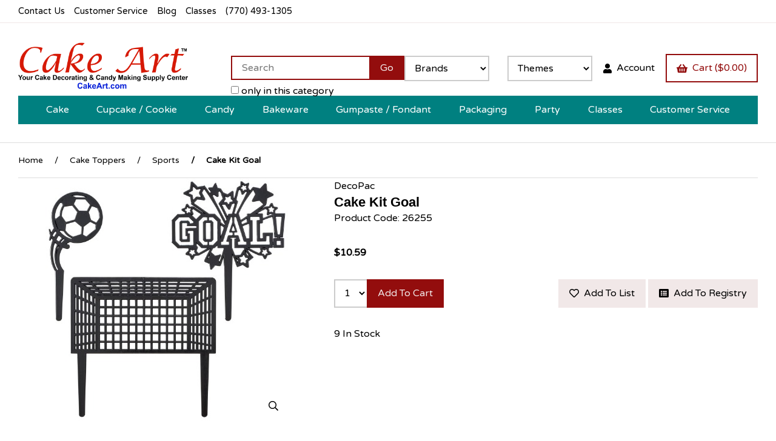

--- FILE ---
content_type: text/html; charset=UTF-8
request_url: https://cakeart.com/Cake-Kit-Goal-26255/
body_size: 21747
content:
<!doctype html>
<html lang="en">
<head>
 <meta property="og:site_name" content="Cake Art, Inc"> <meta property="og:type" content="product"> <meta property="og:title" content="Cake Kit Goal"> <meta property="og:image" content="https://cakeart.comhttps://cdn.powered-by-nitrosell.com/product_images/13/3024/cake-kit-goal.jpg"> <meta property="og:description" content="0"> <meta property="product:price:amount" content="10.59"> <meta property="product:price:currency" content="USD">  <meta property="og:availability" content="instock">  <meta property="og:upc" content="26255">   <meta property="og:brand" content="DecoPac">   <link rel="canonical" href="https://cakeart.com/Cake-Kit-Goal-26255/"/> <meta property="og:url" content="https://cakeart.com/Cake-Kit-Goal-26255/">      <link rel="canonical" href="https://cakeart.com/Cake-Kit-Goal-26255/"/>
<meta property="og:url" content="https://cakeart.com/Cake-Kit-Goal-26255/"/>
<meta charset="utf-8">
<meta http-equiv="X-UA-Compatible" content="IE=edge">
<meta name="viewport" content="width=device-width, initial-scale=1.0, maximum-scale=5.0">
<title>Cake Kit Goal - Cake Art</title>
<link rel="preconnect" href="https://cdn.powered-by-nitrosell.com"><link rel="dns-prefetch" href="https://cdn.powered-by-nitrosell.com"><meta name="description" content="0">
<meta name="keywords" content="Cake Kit Goal, Cake Toppers, Sports, DecoPac, ,Cake Toppers,Sports, 26255, buy, shop, order, store">
<link rel="stylesheet" type="text/css" href="https://cdn.powered-by-nitrosell.com/assets/alpha/assets/stylesheets/keyboard.css">
    <link rel="preload" type="text/css" href="https://cdn.powered-by-nitrosell.com/assets/alpha/assets/fonts/css/fontawesome.min.css" as="style" onload="this.onload=null;this.rel='stylesheet'">
    <link rel="preload" type="text/css" href="https://cdn.powered-by-nitrosell.com/assets/alpha/assets/fonts/css/brands.min.css" as="style" onload="this.onload=null;this.rel='stylesheet'">
    <link rel="preload" type="text/css" href="https://cdn.powered-by-nitrosell.com/assets/alpha/assets/stylesheets/carousel.min.css" as="style" onload="this.onload=null;this.rel='stylesheet'">
    <link rel="stylesheet" type="text/css" href="https://cdn.powered-by-nitrosell.com/assets/alpha/assets/stylesheets/systemv3.css?4cb6d49d41766150437">
    <link rel="stylesheet" type="text/css" href="https://cdn.powered-by-nitrosell.com/public_html/13/3024/themes/stylesheet.css?4cb6d49d41766150437">
    <link rel="stylesheet" type="text/css" href="https://cdn.powered-by-nitrosell.com/assets/alpha/assets/stylesheets/jquery_ui.css?4cb6d49d41766150437"/><link href="https://cakeart.com/store/go/feed-whatsnew/" rel="alternate" type="application/rss+xml" title="Take a look at the new products we have!">
<link href="https://cakeart.com/store/go/feed-promotion/" rel="alternate" type="application/rss+xml" title="Pre Order">
<link href="https://cakeart.com/store/go/feed-specials/" rel="alternate" type="application/rss+xml" title="Check Out These Discounted Items!">
<script src="https://cdn.powered-by-nitrosell.com/assets/alpha/assets/js/systemv3.js?4cb6d49d41766150437"></script>
<script src="https://cdn.powered-by-nitrosell.com/assets/alpha/assets/js/productv3.js?4cb6d49d41766150437"></script>
<script src="https://cdn.powered-by-nitrosell.com/assets/alpha/assets/js/productlistv3.js?4cb6d49d41766150437"></script>
<script src="https://cdn.powered-by-nitrosell.com/assets/alpha/assets/js/elevatezoom.js?4cb6d49d41766150437"></script>
<script src="https://cdn.powered-by-nitrosell.com/assets/alpha/assets/js/keyboard.js?4cb6d49d41766150437"></script>
<script> var  template = "defaultv3"</script><script type="text/javascript" src="/store/assets/js/storelocations.js"></script>
 <!-- Google Tag Manager START -->
<script>
                  if (typeof dataLayer == 'undefined')
                    var dataLayer = [];

                  function gtag(){dataLayer.push(arguments);};

                  
                </script><script>
(function(w,d,s,l,i){w[l]=w[l]||[];w[l].push({'gtm.start':
                    new Date().getTime(),event:'gtm.js'});var f=d.getElementsByTagName(s)[0],
                    j=d.createElement(s),dl=l!='dataLayer'?'&l='+l:'';j.async=true;j.src=
                    'https://www.googletagmanager.com/gtm.js?id='+i+dl;f.parentNode.insertBefore(j,f);
                    })(window,document,'script','dataLayer','GTM-KK27XXFZ');
</script><script>
var sCurrency = 'USD';
</script><script>
function getQuantityForGTM() {
                    let nQuantity  = nsc('#quantity').val();
                    let nParsedQty = parseInt(nQuantity) || 1; 
                    return nParsedQty;
                  }
</script>
 <!-- Google Tag Manager END -->
<!-- GA4 HEADER START -->
<script async src="https://www.googletagmanager.com/gtag/js?id=G-349W947ZLC"></script>
                <script>
                  window.dataLayer = window.dataLayer || [];
                  function gtag(){dataLayer.push(arguments);};
                  
                  
                  nsc(document).ready(function() {
                    gtag('js', new Date());
                    gtag('config', 'G-349W947ZLC', {"currency":"USD","debug_mode":true});
                    gtag('event', 'screen_view', {"send_to":"G-349W947ZLC","screen_name":"Cake Kit Goal"});
                  });
                  </script>

      <script>
        nsc(document).ready(function () {
          gtag('event', 'view_item', {"send_to":"G-349W947ZLC","items":[{"item_id":"26255","item_name":"Cake Kit Goal","price":10.59,"item_brand":"DecoPac","item_category":"Cake Toppers","item_category2":"Sports"}],"value":"10.59"});
        });
      </script>

      <script>
        function getQuantity() {
          let nQuantity  = nsc('#quantity').val();
          let nParsedQty = parseInt(nQuantity) || 1;
          
          return nParsedQty;
        }
        
        nsc(document).on('click', '.add-to-cart, #add-to-basket-button', function () {
          let nQuantity       = getQuantity();
          let objData         = {"send_to":"G-349W947ZLC","items":[]};
          let fValue          = (10.59 * nQuantity).toFixed(2);
          let objItem         = {"item_id":"26255","item_name":"Cake Kit Goal","price":10.59,"item_brand":"DecoPac","item_category":"Cake Toppers","item_category2":"Sports"};
          objItem['quantity'] = nQuantity;
          objData['value']    = fValue;
          objData.items.push(objItem);

          gtag('event', 'add_to_cart', objData);
        });
        
        nsc(document).on('click', '.add-to-list, .add-to-registry, #add-to-registry-button, #add-to-list-button', function () {
          let nQuantity       = getQuantity();
          let objData         = {"send_to":"G-349W947ZLC","items":[]};
          let fValue          = (10.59 * nQuantity).toFixed(2);
          let objItem         = {"item_id":"26255","item_name":"Cake Kit Goal","price":10.59,"item_brand":"DecoPac","item_category":"Cake Toppers","item_category2":"Sports"};
          objItem['quantity'] = nQuantity;
          objData['value']    = fValue;
          objData.items.push(objItem);
          gtag('event', 'add_to_wishlist', objData);
        });
      </script>

 <!-- GA4 HEADER END -->
<link rel="icon" href="/favicon.ico" type="image/x-icon">
<link rel="stylesheet" type="text/css" href="/store/assets/fonts/css/all.min.css">
<meta name="google-site-verification" content="X1prA1jYyW8tsMEir1Rsnxo4h9p99W7PkKmZF8OP5IA" />
</head>
<body class="t-default wholepage page-product">
<!-- Google Tag Manager (noscript) -->
    <noscript><iframe src="https://www.googletagmanager.com/ns.html?id=GTM-KK27XXFZ"
    height="0" width="0" style="display:none;visibility:hidden"></iframe></noscript>
    <!-- End Google Tag Manager (noscript) -->
   <header> <div class="topbar"> <div class="container flex -ac -jsb"> <nav class="tablinks"> <ul id="Header_menu" class="nscMenu nscMenuContainerLevel-1 Header_menu level_1 Horizontal_Menu">  <li class="PAGE_TYPE_CONTACTUS_6  l0">  <a href="/contact-us/"> Contact Us  </a>   </li>  <li class="CONTENT_28  l0">  <a href="/28/Customer-Service/"> Customer Service  </a>   </li>  <li class="LANDING l0">  <a href="https://cakeart.com/store/go/blog/"> Blog  </a>   </li>  <li class="CONTENT_64  l0">  <a href="/64/Class-Schedule-Classes/"> Classes  </a>   </li>  <li class="NONLINKTITLE headerPhone l0">  <span> <strong>(770) 493-1305</strong>  </span>   </li> </ul>  </nav>  </div> </div> <div id="site-header" class="container flex -ac"> <a href="/" id="logo"> <img src="https://cdn.powered-by-nitrosell.com/store_images/13/3024/CakeArtLogo.png" alt="Cake Art, Inc logo"> </a> <script>
<!--
var arrSelectedNavAttr = {"department":{"type":"department", "id":"19"},"category":{"type":"category", "id":"228"}};
-->
</script>
 <a href="#menu" class="btn btn-outline" data-target="#main-nav" id="menu-button" aria-label="Menu"> <i class="fas fa-bars"></i> </a> <nav id="main-nav"> <ul id="Store_Navigation" class="nscMenu nscMenuContainerLevel-1 Store_Navigation level_1 Horizontal_Nav_Menu">  <li class="NONLINKTITLE l0">  <span> <strong>Cake</strong>  </span>   <div class="level_2-container"> <ul class="level_2 container">   <li class="DEPARTMENT_14 ">  <a href="/Airbrush-Equipment-Colors/14/"> Airbrush Equipment/Colors  </a>   <ul class="level_3">   <li class="CATEGORY_211">  <a href="/Airbrush-Equipment-Colors-Aerosol-Food-Color/211/"> Aerosol Food Color  </a>   </li>    <li class="CATEGORY_128">  <a href="/Airbrush-Equipment-Colors-Airbrushes-%26-Parts/128/"> Airbrushes & Parts  </a>   </li>    <li class="CATEGORY_929">  <a href="/Airbrush-Equipment-Colors-Amerimist-Color/929/"> Amerimist Color  </a>   </li>    <li class="CATEGORY_130">  <a href="/Airbrush-Equipment-Colors-Cake-Stencils/130/"> Cake Stencils  </a>   </li>    <li class="CATEGORY_1564">  <a href="/Airbrush-Equipment-Colors-Chefmaster-Airbrush-Color/1564/"> Chefmaster Airbrush Color  </a>   </li>    <li class="CATEGORY_688">  <a href="/Airbrush-Equipment-Colors-Edible-Ink-Cartridges/688/"> Edible Ink Cartridges  </a>   </li>    <li class="CATEGORY_907">  <a href="/Airbrush-Equipment-Colors-Frosting-Sheets/907/"> Frosting Sheets  </a>   </li>    <li class="CATEGORY_129">  <a href="/Airbrush-Equipment-Colors-KopyKake-Color/129/"> KopyKake Color  </a>   </li>    <li class="CATEGORY_1565">  <a href="/Airbrush-Equipment-Colors-TRUCOLOR/1565/"> TRUCOLOR  </a>   </li>                                                                                                                                                                                                                                                                                                                                                                                                                                                                                                                                                                                                                                                                                                                                                                                                                             </ul>  </li>    <li class="DEPARTMENT_11 ">  <a href="/Cake-Decorating-Supplies/11/"> Cake Decorating Supplies  </a>   <ul class="level_3">                     <li class="CATEGORY_125">  <a href="/Cake-Decorating-Supplies-Cake-Dividers-%26-Cutters/125/"> Cake Dividers & Cutters  </a>   </li>    <li class="CATEGORY_1607">  <a href="/Cake-Decorating-Supplies-Cake-Paint/1607/"> Cake Paint  </a>   </li>    <li class="CATEGORY_123">  <a href="/Cake-Decorating-Supplies-Decorating-Bags/123/"> Decorating Bags  </a>   </li>    <li class="CATEGORY_126">  <a href="/Cake-Decorating-Supplies-Decorating-Kits-%26-Sets/126/"> Decorating Kits & Sets  </a>   </li>    <li class="CATEGORY_1073">  <a href="/Cake-Decorating-Supplies-Gelatin-Veiners-%26-Mats/1073/"> Gelatin Veiners & Mats  </a>   </li>    <li class="CATEGORY_348">  <a href="/Cake-Decorating-Supplies-Icing-Smoothers/348/"> Icing Smoothers  </a>   </li>    <li class="CATEGORY_448">  <a href="/Cake-Decorating-Supplies-Icing-Spatulas-%26-Scrapers/448/"> Icing Spatulas & Scrapers  </a>   </li>    <li class="CATEGORY_470">  <a href="/Cake-Decorating-Supplies-Impression-Mats/470/"> Impression Mats  </a>   </li>    <li class="CATEGORY_1412">  <a href="/Cake-Decorating-Supplies-Misc/1412/"> Misc  </a>   </li>    <li class="CATEGORY_1512">  <a href="/Cake-Decorating-Supplies-Sugarveil/1512/"> Sugarveil  </a>   </li>    <li class="CATEGORY_121">  <a href="/Cake-Decorating-Supplies-Turntables/121/"> Turntables  </a>   </li>                                                                                                                                                                                                                                                                                                                                                                                                                                                                                                                                                                                                                                                                                                                                                                                                       </ul>  </li>    <li class="DEPARTMENT_16 ">  <a href="/Cake-Ingredients/16/"> Cake Ingredients  </a>   <ul class="level_3">                                           <li class="CATEGORY_1485">  <a href="/Cake-Ingredients-Baking-Ingredients/1485/"> Baking Ingredients  </a>   </li>    <li class="CATEGORY_232">  <a href="/Cake-Ingredients-Cake-Additives/232/"> Cake Additives  </a>   </li>    <li class="CATEGORY_208">  <a href="/Cake-Ingredients-Cake-Mixes/208/"> Cake Mixes  </a>   </li>    <li class="CATEGORY_467">  <a href="/Cake-Ingredients-Food-Color-Pens/467/"> Food Color Pens  </a>   </li>    <li class="CATEGORY_1250">  <a href="/Cake-Ingredients-Glucose/1250/"> Glucose  </a>   </li>    <li class="CATEGORY_1589">  <a href="/Cake-Ingredients-Icing-%26-Food-Coloring/1589/"> Icing & Food Coloring  </a>   </li>    <li class="CATEGORY_217">  <a href="/Cake-Ingredients-Icing-Mixes-%26-Ingredients/217/"> Icing Mixes & Ingredients  </a>   </li>    <li class="CATEGORY_200">  <a href="/Cake-Ingredients-Isomalt/200/"> Isomalt  </a>   </li>    <li class="CATEGORY_928">  <a href="/Cake-Ingredients-Marzipan-%26-Almond-Paste/928/"> Marzipan & Almond Paste  </a>   </li>    <li class="CATEGORY_142">  <a href="/Cake-Ingredients-Pastry-Pie-Fillings/142/"> Pastry/Pie Fillings  </a>   </li>    <li class="CATEGORY_218">  <a href="/Cake-Ingredients-Piping-Gel-%26-Writing-Gels/218/"> Piping Gel & Writing Gels  </a>   </li>    <li class="CATEGORY_134">  <a href="/Cake-Ingredients-Ready-Made-Icings/134/"> Ready Made Icings  </a>   </li>                                                                                                                                                                                                                                                                                                                                                                                                                                                                                                                                                                                                                                                                                                                                                                               </ul>  </li>    <li class="DEPARTMENT_5 ">  <a href="/Cake-Stands-Pillars-Plates/5/"> Cake Stands/Pillars/Plates  </a>   <ul class="level_3">                                                                   <li class="CATEGORY_1201">  <a href="/Cake-Stands-Pillars-Plates-Cake-Pop-Stand/1201/"> Cake Pop Stand  </a>   </li>    <li class="CATEGORY_164">  <a href="/Cake-Stands-Pillars-Plates-Cake-Stands/164/"> Cake Stands  </a>   </li>    <li class="CATEGORY_452">  <a href="/Cake-Stands-Pillars-Plates-Crystal-Splendor-Stand/452/"> Crystal Splendor Stand  </a>   </li>    <li class="CATEGORY_249">  <a href="/Cake-Stands-Pillars-Plates-Dowels-%26-Cake-Supports/249/"> Dowels & Cake Supports  </a>   </li>    <li class="CATEGORY_462">  <a href="/Cake-Stands-Pillars-Plates-Fountains-%26-Accessories/462/"> Fountains & Accessories  </a>   </li>    <li class="CATEGORY_455">  <a href="/Cake-Stands-Pillars-Plates-Separator-Plates-Round/455/"> Separator Plates Round  </a>   </li>    <li class="CATEGORY_376">  <a href="/Cake-Stands-Pillars-Plates-Stairs-and-Bridges/376/"> Stairs and Bridges  </a>   </li>                                                                                                                                                                                                                                                                                                                                                                                                                                                                                                                                                                                                                                                                                                                                                                 </ul>  </li>    <li class="DEPARTMENT_90 ">  <a href="/Cake-Decorating-Tips/90/"> Cake Decorating Tips  </a>   <ul class="level_3">                                                                                 <li class="DYNAMIC_CATEGORY_INCLUDING_SUBCATEGORIES_122 ">  <a href="/Cake-Decorating-Tips-Complete-Sets/122/"> Complete Sets  </a>   </li>    <li class="DYNAMIC_CATEGORY_INCLUDING_SUBCATEGORIES_1151 ">  <a href="/Cake-Decorating-Tips-Star-Tips-Open-Star-Tips/1151/"> Star Tips - Open Star Tips  </a>   </li>    <li class="DYNAMIC_CATEGORY_INCLUDING_SUBCATEGORIES_362 ">  <a href="/Cake-Decorating-Tips-Basketweave/362/"> Basketweave  </a>   </li>    <li class="DYNAMIC_CATEGORY_INCLUDING_SUBCATEGORIES_365 ">  <a href="/Cake-Decorating-Tips-Petal-Tips/365/"> Petal Tips  </a>   </li>    <li class="DYNAMIC_CATEGORY_INCLUDING_SUBCATEGORIES_363 ">  <a href="/Cake-Decorating-Tips-Leaf-Tips/363/"> Leaf Tips  </a>   </li>    <li class="DYNAMIC_CATEGORY_INCLUDING_SUBCATEGORIES_361 ">  <a href="/Cake-Decorating-Tips-Round-Oval/361/"> Round/Oval  </a>   </li>    <li class="DYNAMIC_CATEGORY_INCLUDING_SUBCATEGORIES_364 ">  <a href="/Cake-Decorating-Tips-Star-Tips-Closed-Star-Tips/364/"> Star Tips - Closed Star Tips  </a>   </li>    <li class="DYNAMIC_CATEGORY_INCLUDING_SUBCATEGORIES_366 ">  <a href="/Cake-Decorating-Tips-Drop-Flower-Tips/366/"> Drop Flower Tips  </a>   </li>    <li class="DYNAMIC_CATEGORY_INCLUDING_SUBCATEGORIES_1560 ">  <a href="/Cake-Decorating-Tips-Russian-Cake-Tips/1560/"> Russian Cake Tips  </a>   </li>    <li class="URL">  <a href="/Cake-Decorating-Tips/90/"> Click For More.. All Categories  </a>   </li>                                                                                                                                                                                                                                                                                                                                                                                                                                                                                                                                                                                                                                                                                                                                             </ul>  </li>    <li class="DEPARTMENT_115 ">  <a href="/Flavoring-%26-Extracts/115/"> Flavoring & Extracts  </a>   <ul class="level_3">                                                                                                     <li class="CATEGORY_1622">  <a href="/Flavoring-%26-Extracts-Cookie-Nip/1622/"> Cookie Nip  </a>   </li>    <li class="CATEGORY_1455">  <a href="/Flavoring-%26-Extracts-LorAnn-Oils/1455/"> LorAnn Oils  </a>   </li>    <li class="CATEGORY_1456">  <a href="/Flavoring-%26-Extracts-Magic-Line/1456/"> Magic Line  </a>   </li>    <li class="CATEGORY_1454">  <a href="/Flavoring-%26-Extracts-Nielsen-Massey/1454/"> Nielsen-Massey  </a>   </li>    <li class="CATEGORY_1458">  <a href="/Flavoring-%26-Extracts-Silver-Cloud-Estates/1458/"> Silver Cloud Estates  </a>   </li>    <li class="CATEGORY_1457">  <a href="/Flavoring-%26-Extracts-Wilton/1457/"> Wilton  </a>   </li>                                                                                                                                                                                                                                                                                                                                                                                                                                                                                                                                                                                                                                                                                                                                 </ul>  </li>    <li class="DEPARTMENT_116 ">  <a href="/Styrofoam-Cake-Dummies/116/"> Styrofoam Cake Dummies  </a>   <ul class="level_3">                                                                                                                 <li class="CATEGORY_1466">  <a href="/Styrofoam-Cake-Dummies-Heart-Shaped-Cake-Dummies/1466/"> Heart Shaped Cake Dummies  </a>   </li>    <li class="CATEGORY_1467">  <a href="/Styrofoam-Cake-Dummies-Long-Octagon-Shaped-Cake-Dummy/1467/"> Long Octagon Shaped Cake Dummy  </a>   </li>    <li class="CATEGORY_1471">  <a href="/Styrofoam-Cake-Dummies-Oval-Shaped-Cake-Dummies/1471/"> Oval Shaped Cake Dummies  </a>   </li>    <li class="CATEGORY_1470">  <a href="/Styrofoam-Cake-Dummies-Rectangle-Shaped-Cake-Dummies/1470/"> Rectangle Shaped Cake Dummies  </a>   </li>    <li class="CATEGORY_1463">  <a href="/Styrofoam-Cake-Dummies-Round-3%22-Thick-Cake-Dummies/1463/"> Round 3" Thick Cake Dummies  </a>   </li>    <li class="CATEGORY_1461">  <a href="/Styrofoam-Cake-Dummies-Round-4%22-Thick-Cake-Dummies/1461/"> Round 4" Thick Cake Dummies  </a>   </li>    <li class="CATEGORY_1473">  <a href="/Styrofoam-Cake-Dummies-Round-5%22-Thick-Cake-Dummies/1473/"> Round 5" Thick Cake Dummies  </a>   </li>    <li class="CATEGORY_1464">  <a href="/Styrofoam-Cake-Dummies-Square-3%22-Thick-Cake-Dummies/1464/"> Square 3" Thick Cake Dummies  </a>   </li>    <li class="CATEGORY_1462">  <a href="/Styrofoam-Cake-Dummies-Square-4%22-Thick-Cake-Dummies/1462/"> Square 4" Thick Cake Dummies  </a>   </li>    <li class="CATEGORY_1469">  <a href="/Styrofoam-Cake-Dummies-Topsy-Turvy-Cake-Dummies/1469/"> Topsy Turvy Cake Dummies  </a>   </li>                                                                                                                                                                                                                                                                                                                                                                                                                                                                                                                                                                                                                                                                                                             </ul>  </li>    <li class="DEPARTMENT_25 ">  <a href="/Edible-Cake-Decorations/25/"> Edible Cake Decorations  </a>   <ul class="level_3">                                                                                                                                     <li class="DYNAMIC_CATEGORY_INCLUDING_SUBCATEGORIES_223 ">  <a href="/Edible-Cake-Decorations-Dragees/223/"> Dragees  </a>   </li>    <li class="DYNAMIC_CATEGORY_INCLUDING_SUBCATEGORIES_235 ">  <a href="/Edible-Cake-Decorations-Edible-Images-Wafer-Paper/235/"> Edible Images/Wafer Paper  </a>   </li>    <li class="DYNAMIC_CATEGORY_INCLUDING_SUBCATEGORIES_207 ">  <a href="/Edible-Cake-Decorations-Edible-Glitter/207/"> Edible Glitter  </a>   </li>    <li class="DYNAMIC_CATEGORY_INCLUDING_SUBCATEGORIES_808 ">  <a href="/Edible-Cake-Decorations-Sanding-Sugar/808/"> Sanding Sugar  </a>   </li>    <li class="DYNAMIC_CATEGORY_INCLUDING_SUBCATEGORIES_809 ">  <a href="/Edible-Cake-Decorations-Non-Pereils/809/"> Non-Pereils  </a>   </li>    <li class="DYNAMIC_CATEGORY_INCLUDING_SUBCATEGORIES_810 ">  <a href="/Edible-Cake-Decorations-Confetti/810/"> Confetti  </a>   </li>    <li class="DYNAMIC_CATEGORY_INCLUDING_SUBCATEGORIES_811 ">  <a href="/Edible-Cake-Decorations-Jimmies/811/"> Jimmies  </a>   </li>    <li class="DYNAMIC_CATEGORY_INCLUDING_SUBCATEGORIES_812 ">  <span> <strong></strong>  </span>   </li>    <li class="DYNAMIC_CATEGORY_INCLUDING_SUBCATEGORIES_915 ">  <span> <strong></strong>  </span>   </li>    <li class="DYNAMIC_CATEGORY_INCLUDING_SUBCATEGORIES_918 ">  <a href="/Edible-Cake-Decorations-Sugar-Pearls/918/"> Sugar Pearls  </a>   </li>    <li class="DYNAMIC_CATEGORY_INCLUDING_SUBCATEGORIES_919 ">  <a href="/Edible-Cake-Decorations-Rock-Sugar/919/"> Rock Sugar  </a>   </li>    <li class="DYNAMIC_CATEGORY_INCLUDING_SUBCATEGORIES_921 ">  <a href="/Edible-Cake-Decorations-Sugar-Crystals/921/"> Sugar Crystals  </a>   </li>    <li class="DYNAMIC_CATEGORY_INCLUDING_SUBCATEGORIES_923 ">  <span> <strong></strong>  </span>   </li>    <li class="DYNAMIC_CATEGORY_INCLUDING_SUBCATEGORIES_925 ">  <span> <strong></strong>  </span>   </li>    <li class="DYNAMIC_CATEGORY_INCLUDING_SUBCATEGORIES_1308 ">  <span> <strong></strong>  </span>   </li>    <li class="URL">  <a href="/Edible-Cake-Decorations/25/"> Click for More.. All Categories  </a>   </li>                                                                                                                                                                                                                                                                                                                                                                                                                                                                                                                                                                                                                                                                             </ul>  </li>    <li class="DEPARTMENT_19 ">  <a href="/Cake-Toppers/19/"> Cake Toppers  </a>   <ul class="level_3">                                                                                                                                                                     <li class="DYNAMIC_CATEGORY_INCLUDING_SUBCATEGORIES_225 ">  <a href="/Cake-Toppers-Licensed-Characters/225/"> Licensed Characters  </a>   </li>    <li class="DYNAMIC_CATEGORY_INCLUDING_SUBCATEGORIES_227 ">  <a href="/Cake-Toppers-Baby-1st-Birthday/227/"> Baby/1st Birthday  </a>   </li>    <li class="DYNAMIC_CATEGORY_INCLUDING_SUBCATEGORIES_228 ">  <a href="/Cake-Toppers-Sports/228/"> Sports  </a>   </li>    <li class="DYNAMIC_CATEGORY_INCLUDING_SUBCATEGORIES_297 ">  <a href="/Cake-Toppers-Birthday/297/"> Birthday  </a>   </li>    <li class="DYNAMIC_CATEGORY_INCLUDING_SUBCATEGORIES_298 ">  <a href="/Cake-Toppers-Occupations-%26-Hobbies/298/"> Occupations & Hobbies  </a>   </li>    <li class="DYNAMIC_CATEGORY_INCLUDING_SUBCATEGORIES_306 ">  <a href="/Cake-Toppers-Bells/306/"> Bells  </a>   </li>    <li class="DYNAMIC_CATEGORY_INCLUDING_SUBCATEGORIES_390 ">  <span> <strong></strong>  </span>   </li>    <li class="DYNAMIC_CATEGORY_INCLUDING_SUBCATEGORIES_476 ">  <a href="/Cake-Toppers-Flowers-%26-Leaves/476/"> Flowers & Leaves  </a>   </li>    <li class="DYNAMIC_CATEGORY_INCLUDING_SUBCATEGORIES_477 ">  <span> <strong></strong>  </span>   </li>    <li class="DYNAMIC_CATEGORY_INCLUDING_SUBCATEGORIES_775 ">  <a href="/Cake-Toppers-Monograms-%26-Picks/775/"> Monograms & Picks  </a>   </li>    <li class="DYNAMIC_CATEGORY_INCLUDING_SUBCATEGORIES_1305 ">  <span> <strong></strong>  </span>   </li>    <li class="URL">  <a href="/Cake-Toppers/19/"> Click For More.. All Categories  </a>   </li>                                                                                                                                                                                                                                                                                                                                                                                                                                                                                                                                                                                                                                                     </ul>  </li>                                                                                                                                         </ul> </div>  </li>  <li class="NONLINKTITLE l0">  <span> <strong>Cupcake / Cookie</strong>  </span>   <div class="level_2-container"> <ul class="level_2 container">                     <li class="DEPARTMENT_17 ">  <span> <strong></strong>  </span>   </li>    <li class="DEPARTMENT_66 ">  <span> <strong></strong>  </span>   </li>    <li class="DEPARTMENT_86 ">  <a href="/Cookie-Cutters/86/"> Cookie Cutters  </a>   <ul class="level_3">                                                                                                                                                                                             <li class="CATEGORY_157">  <a href="/Cookie-Cutters-Animals/157/"> Animals  </a>   </li>    <li class="CATEGORY_1425">  <a href="/Cookie-Cutters-Awareness/1425/"> Awareness  </a>   </li>    <li class="CATEGORY_939">  <a href="/Cookie-Cutters-Baby-Shower/939/"> Baby Shower  </a>   </li>    <li class="CATEGORY_180">  <a href="/Cookie-Cutters-Bears/180/"> Bears  </a>   </li>    <li class="CATEGORY_197">  <a href="/Cookie-Cutters-Bells/197/"> Bells  </a>   </li>    <li class="CATEGORY_1272">  <a href="/Cookie-Cutters-Birds/1272/"> Birds  </a>   </li>    <li class="CATEGORY_1441">  <a href="/Cookie-Cutters-Birthday/1441/"> Birthday  </a>   </li>    <li class="CATEGORY_158">  <a href="/Cookie-Cutters-Christmas/158/"> Christmas  </a>   </li>    <li class="CATEGORY_358">  <a href="/Cookie-Cutters-Cookie-Cutter-Sets/358/"> Cookie Cutter Sets  </a>   </li>    <li class="CATEGORY_1331">  <a href="/Cookie-Cutters-Dinosaurs/1331/"> Dinosaurs  </a>   </li>    <li class="CATEGORY_1227">  <a href="/Cookie-Cutters-Dog-%26-Dog-Bone/1227/"> Dog & Dog Bone  </a>   </li>    <li class="CATEGORY_174">  <a href="/Cookie-Cutters-Easter/174/"> Easter  </a>   </li>    <li class="CATEGORY_181">  <a href="/Cookie-Cutters-Fall-%26-Thanksgiving/181/"> Fall & Thanksgiving  </a>   </li>    <li class="CATEGORY_1228">  <a href="/Cookie-Cutters-Fish-%26-Sea-Life/1228/"> Fish & Sea Life  </a>   </li>    <li class="CATEGORY_175">  <a href="/Cookie-Cutters-Flowers-%26-Trees/175/"> Flowers & Trees  </a>   </li>    <li class="CATEGORY_1101">  <a href="/Cookie-Cutters-Fruit-%26-Vegetables/1101/"> Fruit & Vegetables  </a>   </li>    <li class="CATEGORY_1079">  <a href="/Cookie-Cutters-Graduation/1079/"> Graduation  </a>   </li>    <li class="CATEGORY_169">  <a href="/Cookie-Cutters-Halloween/169/"> Halloween  </a>   </li>    <li class="CATEGORY_159">  <a href="/Cookie-Cutters-Hearts-%26-Valentines-Day/159/"> Hearts & Valentines Day  </a>   </li>    <li class="CATEGORY_1222">  <a href="/Cookie-Cutters-Insects/1222/"> Insects  </a>   </li>    <li class="CATEGORY_471">  <a href="/Cookie-Cutters-Leaves/471/"> Leaves  </a>   </li>    <li class="CATEGORY_184">  <a href="/Cookie-Cutters-Letters-%26-Numbers/184/"> Letters & Numbers  </a>   </li>    <li class="CATEGORY_1514">  <a href="/Cookie-Cutters-Licensed-Characters/1514/"> Licensed Characters  </a>   </li>    <li class="CATEGORY_185">  <a href="/Cookie-Cutters-Miscellaneous/185/"> Miscellaneous  </a>   </li>    <li class="CATEGORY_1225">  <a href="/Cookie-Cutters-Music/1225/"> Music  </a>   </li>    <li class="CATEGORY_195">  <a href="/Cookie-Cutters-Patriotic/195/"> Patriotic  </a>   </li>    <li class="CATEGORY_191">  <a href="/Cookie-Cutters-Religious/191/"> Religious  </a>   </li>    <li class="CATEGORY_182">  <a href="/Cookie-Cutters-Round/182/"> Round  </a>   </li>    <li class="CATEGORY_357">  <a href="/Cookie-Cutters-Shapes/357/"> Shapes  </a>   </li>    <li class="CATEGORY_192">  <a href="/Cookie-Cutters-Sports-%26-Hobbies/192/"> Sports & Hobbies  </a>   </li>    <li class="CATEGORY_1616">  <a href="/Cookie-Cutters-St.-Patricks-Day/1616/"> St. Patricks Day  </a>   </li>    <li class="CATEGORY_179">  <a href="/Cookie-Cutters-Stars/179/"> Stars  </a>   </li>    <li class="CATEGORY_1102">  <a href="/Cookie-Cutters-Transportation/1102/"> Transportation  </a>   </li>    <li class="CATEGORY_807">  <a href="/Cookie-Cutters-Wedding/807/"> Wedding  </a>   </li>    <li class="CATEGORY_1656">  <a href="/Cookie-Cutters-Western/1656/"> Western  </a>   </li>                                                                                                                                                                                                                                                                                                                                                                                                                                                                                                                                                                               </ul>  </li>    <li class="DEPARTMENT_88 ">  <span> <strong></strong>  </span>   </li>    <li class="DEPARTMENT_177 ">  <a href="/Cookie/177/"> Cookie  </a>   <ul class="level_3">                                                                                                                                                                                                                                                                   <li class="CATEGORY_1646">  <a href="/Cookie-Decorating-Gun/1646/"> Decorating Gun  </a>   </li>    <li class="CATEGORY_1643">  <a href="/Cookie-Packaging/1643/"> Packaging  </a>   </li>    <li class="CATEGORY_1647">  <a href="/Cookie-Scoops/1647/"> Scoops  </a>   </li>    <li class="CATEGORY_1648">  <a href="/Cookie-Stamps/1648/"> Stamps  </a>   </li>    <li class="CATEGORY_1645">  <a href="/Cookie-Sticks/1645/"> Sticks  </a>   </li>    <li class="CATEGORY_1649">  <a href="/Cookie-Tools/1649/"> Tools  </a>   </li>                                                                                                                                                                                                                                                                                                                                                                                                                                                                                                                                                                   </ul>  </li>    <li class="DEPARTMENT_89 ">  <a href="/Cookie-Ingredients/89/"> Cookie Ingredients  </a>   <ul class="level_3">                                                                                                                                                                                                                                                                               <li class="CATEGORY_176">  <a href="/Cookie-Ingredients-Royal-Icing-Cookie-Icing/176/"> Royal Icing/Cookie Icing  </a>   </li>                                                                                                                                                                                                                                                                                                                                                                                                                                                                                                                                                                 </ul>  </li>    <li class="DEPARTMENT_103 ">  <a href="/Cake-Pop-Supplies/103/"> Cake Pop Supplies  </a>   <ul class="level_3">                                                                                                                                                                                                                                                                                 <li class="CATEGORY_1330">  <a href="/Cake-Pop-Supplies-Cake-Pop-Packaging/1330/"> Cake Pop Packaging  </a>   </li>                                                                                                                                                                                                                                                                                                                                                                                                                                                                                                                                                               </ul>  </li>    <li class="DEPARTMENT_178 ">  <a href="/Cupcake/178/"> Cupcake  </a>   <ul class="level_3">                                                                                                                                                                                                                                                                                   <li class="CATEGORY_1653">  <a href="/Cupcake-Baking-Cups/1653/"> Baking Cups  </a>   </li>    <li class="CATEGORY_1654">  <a href="/Cupcake-Boxes/1654/"> Boxes  </a>   </li>    <li class="CATEGORY_1655">  <a href="/Cupcake-Inserts/1655/"> Inserts  </a>   </li>    <li class="CATEGORY_1658">  <a href="/Cupcake-Kits/1658/"> Kits  </a>   </li>    <li class="CATEGORY_1652">  <a href="/Cupcake-Stands/1652/"> Stands  </a>   </li>    <li class="CATEGORY_1651">  <a href="/Cupcake-Tools/1651/"> Tools  </a>   </li>                                                                                                                                                                                                                                                                                                                                                                                                                                                                                                                                                   </ul>  </li>    <li class="DEPARTMENT_106 ">  <span> <strong></strong>  </span>   </li>    <li class="DEPARTMENT_97 ">  <a href="/Cupcake-Wrappers/97/"> Cupcake Wrappers  </a>   <ul class="level_3">                                                                                                                                                                                                                                                                                               <li class="DYNAMIC_CATEGORY_INCLUDING_SUBCATEGORIES_166 ">  <span> <strong></strong>  </span>   </li>    <li class="DYNAMIC_CATEGORY_INCLUDING_SUBCATEGORIES_354 ">  <span> <strong></strong>  </span>   </li>    <li class="DYNAMIC_CATEGORY_INCLUDING_SUBCATEGORIES_1389 ">  <span> <strong></strong>  </span>   </li>    <li class="DYNAMIC_CATEGORY_INCLUDING_SUBCATEGORIES_1390 ">  <span> <strong></strong>  </span>   </li>    <li class="DYNAMIC_CATEGORY_INCLUDING_SUBCATEGORIES_1391 ">  <span> <strong></strong>  </span>   </li>    <li class="DYNAMIC_CATEGORY_INCLUDING_SUBCATEGORIES_1402 ">  <span> <strong></strong>  </span>   </li>    <li class="DYNAMIC_CATEGORY_INCLUDING_SUBCATEGORIES_1419 ">  <span> <strong></strong>  </span>   </li>    <li class="DYNAMIC_CATEGORY_INCLUDING_SUBCATEGORIES_1421 ">  <span> <strong></strong>  </span>   </li>    <li class="DYNAMIC_CATEGORY_INCLUDING_SUBCATEGORIES_1525 ">  <span> <strong></strong>  </span>   </li>    <li class="DYNAMIC_CATEGORY_INCLUDING_SUBCATEGORIES_1529 ">  <a href="/Cupcake-Wrappers-Tart-Baking-Cups/1529/"> Tart Baking Cups  </a>   </li>    <li class="DYNAMIC_CATEGORY_INCLUDING_SUBCATEGORIES_1530 ">  <span> <strong></strong>  </span>   </li>    <li class="DYNAMIC_CATEGORY_INCLUDING_SUBCATEGORIES_1563 ">  <a href="/Cupcake-Wrappers-Cupcake-Kits/1563/"> Cupcake Kits  </a>   </li>    <li class="DYNAMIC_CATEGORY_INCLUDING_SUBCATEGORIES_1575 ">  <span> <strong></strong>  </span>   </li>    <li class="URL">  <a href="/Baking-Cups/97/"> Click For More.. All Categories  </a>   </li>                                                                                                                                                                                                                                                                                                                                                                                                                                                                                                                       </ul>  </li>    <li class="DEPARTMENT_107 ">  <span> <strong></strong>  </span>   </li>    <li class="DEPARTMENT_120 ">  <span> <strong></strong>  </span>   </li>                                                                                                                 </ul> </div>  </li>  <li class="NONLINKTITLE l0">  <span> <strong>Candy</strong>  </span>   <div class="level_2-container"> <ul class="level_2 container">                                             <li class="DEPARTMENT_21 ">  <a href="/Candy-Making-Supplies/21/"> Candy Making Supplies  </a>   <ul class="level_3">                                                                                                                                                                                                                                                                                                                           <li class="CATEGORY_266">  <a href="/Candy-Making-Supplies-Candy-Brushes/266/"> Candy Brushes  </a>   </li>    <li class="CATEGORY_272">  <a href="/Candy-Making-Supplies-Candy-Making-Supplies/272/"> Candy Making Supplies  </a>   </li>    <li class="CATEGORY_264">  <a href="/Candy-Making-Supplies-Candy-Thermometers/264/"> Candy Thermometers  </a>   </li>    <li class="CATEGORY_255">  <a href="/Candy-Making-Supplies-Caramel-Apple-Supplies/255/"> Caramel Apple Supplies  </a>   </li>    <li class="CATEGORY_267">  <a href="/Candy-Making-Supplies-Dipping-Forks/267/"> Dipping Forks  </a>   </li>    <li class="CATEGORY_269">  <a href="/Candy-Making-Supplies-Double-Boilers-Melting-Devices/269/"> Double Boilers/Melting Devices  </a>   </li>    <li class="CATEGORY_274">  <a href="/Candy-Making-Supplies-Droppers/274/"> Droppers  </a>   </li>    <li class="CATEGORY_1537">  <a href="/Candy-Making-Supplies-Pipettes/1537/"> Pipettes  </a>   </li>    <li class="CATEGORY_263">  <a href="/Candy-Making-Supplies-Squeeze-Bottles-%26-Funnels/263/"> Squeeze Bottles & Funnels  </a>   </li>                                                                                                                                                                                                                                                                                                                                                                                                                                                                                                     </ul>  </li>    <li class="DEPARTMENT_15 ">  <a href="/Candy-Coating/15/"> Candy Coating  </a>   <ul class="level_3">                                                                                                                                                                                                                                                                                                                                             <li class="CATEGORY_27">  <a href="/Candy-Coating-Candy-Coatings/27/"> Candy Coatings  </a>   </li>                                                                                                                                                                                                                                                                                                                                                                                                                                                                                                   </ul>  </li>    <li class="DEPARTMENT_95 ">  <span> <strong></strong>  </span>   </li>    <li class="DEPARTMENT_93 ">  <a href="/Candy-Ingredients/93/"> Candy Ingredients  </a>   <ul class="level_3">                                                                                                                                                                                                                                                                                                                                               <li class="CATEGORY_231">  <a href="/Candy-Ingredients-Candy-Additives/231/"> Candy Additives  </a>   </li>    <li class="CATEGORY_131">  <a href="/Candy-Ingredients-Candy-Color/131/"> Candy Color  </a>   </li>    <li class="CATEGORY_133">  <a href="/Candy-Ingredients-Candy-Crunches/133/"> Candy Crunches  </a>   </li>    <li class="CATEGORY_132">  <a href="/Candy-Ingredients-Candy-Flavoring/132/"> Candy Flavoring  </a>   </li>    <li class="CATEGORY_1233">  <a href="/Candy-Ingredients-Caramel-%26-Coconut/1233/"> Caramel & Coconut  </a>   </li>    <li class="CATEGORY_141">  <a href="/Candy-Ingredients-Hard-Candy-Ingredients/141/"> Hard Candy Ingredients  </a>   </li>    <li class="CATEGORY_1234">  <a href="/Candy-Ingredients-Misc.-Candy-Ingredients/1234/"> Misc. Candy Ingredients  </a>   </li>                                                                                                                                                                                                                                                                                                                                                                                                                                                                                     </ul>  </li>    <li class="DEPARTMENT_111 ">  <span> <strong></strong>  </span>   </li>    <li class="DEPARTMENT_94 ">  <a href="/Candy-Molds-Hard-Candy/94/"> Candy Molds Hard Candy  </a>   <ul class="level_3">                                                                                                                                                                                                                                                                                                                                                             <li class="CATEGORY_737">  <a href="/Candy-Molds-Hard-Candy-Animals-%26-Insects/737/"> Animals & Insects  </a>   </li>    <li class="CATEGORY_734">  <a href="/Candy-Molds-Hard-Candy-Baby-%26-Bears/734/"> Baby & Bears  </a>   </li>    <li class="CATEGORY_731">  <a href="/Candy-Molds-Hard-Candy-Christmas/731/"> Christmas  </a>   </li>    <li class="CATEGORY_733">  <a href="/Candy-Molds-Hard-Candy-Classic-Shapes/733/"> Classic Shapes  </a>   </li>    <li class="CATEGORY_729">  <a href="/Candy-Molds-Hard-Candy-Easter/729/"> Easter  </a>   </li>    <li class="CATEGORY_739">  <a href="/Candy-Molds-Hard-Candy-Fish-%26-Sea-Life/739/"> Fish & Sea Life  </a>   </li>    <li class="CATEGORY_740">  <a href="/Candy-Molds-Hard-Candy-Flowers-Trees-Leaves/740/"> Flowers/Trees/Leaves  </a>   </li>    <li class="CATEGORY_745">  <a href="/Candy-Molds-Hard-Candy-Food-%26-Fruit/745/"> Food & Fruit  </a>   </li>    <li class="CATEGORY_1448">  <a href="/Candy-Molds-Hard-Candy-Gems-Jewels/1448/"> Gems/Jewels  </a>   </li>    <li class="CATEGORY_728">  <a href="/Candy-Molds-Hard-Candy-Halloween/728/"> Halloween  </a>   </li>    <li class="CATEGORY_742">  <a href="/Candy-Molds-Hard-Candy-Letters-%26-Numbers/742/"> Letters & Numbers  </a>   </li>    <li class="CATEGORY_743">  <a href="/Candy-Molds-Hard-Candy-Miscellaneous/743/"> Miscellaneous  </a>   </li>    <li class="CATEGORY_738">  <a href="/Candy-Molds-Hard-Candy-Special-Occasion/738/"> Special Occasion  </a>   </li>    <li class="CATEGORY_735">  <a href="/Candy-Molds-Hard-Candy-Sports/735/"> Sports  </a>   </li>    <li class="CATEGORY_730">  <a href="/Candy-Molds-Hard-Candy-Thanksgiving/730/"> Thanksgiving  </a>   </li>    <li class="CATEGORY_746">  <a href="/Candy-Molds-Hard-Candy-Transportation/746/"> Transportation  </a>   </li>    <li class="CATEGORY_727">  <a href="/Candy-Molds-Hard-Candy-Valentines-Hearts/727/"> Valentines/Hearts  </a>   </li>    <li class="CATEGORY_747">  <a href="/Candy-Molds-Hard-Candy-Wedding/747/"> Wedding  </a>   </li>                                                                                                                                                                                                                                                                                                                                                                                                                                                 </ul>  </li>    <li class="DEPARTMENT_121 ">  <a href="/Flexible-Mint-Molds/121/"> Flexible Mint Molds  </a>   <ul class="level_3">                                                                                                                                                                                                                                                                                                                                                                                                 <li class="CATEGORY_1541">  <a href="/Flexible-Mint-Molds-Graduation/1541/"> Graduation  </a>   </li>    <li class="CATEGORY_1545">  <a href="/Flexible-Mint-Molds-Shapes/1545/"> Shapes  </a>   </li>                                                                                                                                                                                                                                                                                                                                                                                                                                             </ul>  </li>    <li class="DEPARTMENT_6 ">  <a href="/Candy-Molds-Chocolate/6/"> Candy Molds Chocolate  </a>   <ul class="level_3">                                                                                                                                                                                                                                                                                                                                                                                                     <li class="DYNAMIC_CATEGORY_INCLUDING_SUBCATEGORIES_54 ">  <a href="/Candy-Molds-Chocolate-Sports-%26-Hobbies/54/"> Sports & Hobbies  </a>   </li>    <li class="DYNAMIC_CATEGORY_INCLUDING_SUBCATEGORIES_55 ">  <a href="/Candy-Molds-Chocolate-Religious/55/"> Religious  </a>   </li>    <li class="DYNAMIC_CATEGORY_INCLUDING_SUBCATEGORIES_56 ">  <a href="/Candy-Molds-Chocolate-All-Occasion/56/"> All Occasion  </a>   </li>    <li class="DYNAMIC_CATEGORY_INCLUDING_SUBCATEGORIES_57 ">  <a href="/Candy-Molds-Chocolate-Animals/57/"> Animals  </a>   </li>    <li class="DYNAMIC_CATEGORY_INCLUDING_SUBCATEGORIES_58 ">  <a href="/Candy-Molds-Chocolate-Anniversary/58/"> Anniversary  </a>   </li>    <li class="DYNAMIC_CATEGORY_INCLUDING_SUBCATEGORIES_59 ">  <a href="/Candy-Molds-Chocolate-Baby/59/"> Baby  </a>   </li>    <li class="DYNAMIC_CATEGORY_INCLUDING_SUBCATEGORIES_62 ">  <a href="/Candy-Molds-Chocolate-Birthday/62/"> Birthday  </a>   </li>    <li class="DYNAMIC_CATEGORY_INCLUDING_SUBCATEGORIES_66 ">  <a href="/Candy-Molds-Chocolate-Flowers-%26-Leaves/66/"> Flowers & Leaves  </a>   </li>    <li class="DYNAMIC_CATEGORY_INCLUDING_SUBCATEGORIES_68 ">  <a href="/Candy-Molds-Chocolate-Food-%26-Drink/68/"> Food & Drink  </a>   </li>    <li class="DYNAMIC_CATEGORY_INCLUDING_SUBCATEGORIES_726 ">  <span> <strong></strong>  </span>   </li>    <li class="DYNAMIC_CATEGORY_INCLUDING_SUBCATEGORIES_910 ">  <a href="/Candy-Molds-Chocolate-Pretzel-Rod/910/"> Pretzel Rod  </a>   </li>    <li class="DYNAMIC_CATEGORY_INCLUDING_SUBCATEGORIES_1245 ">  <a href="/Candy-Molds-Chocolate-Cookie-Molds/1245/"> Cookie Molds  </a>   </li>    <li class="DYNAMIC_CATEGORY_INCLUDING_SUBCATEGORIES_1246 ">  <span> <strong></strong>  </span>   </li>    <li class="URL">  <a href="/Candy-Molds-Chocolate/6/"> Click For More.. All Categories  </a>   </li>                                                                                                                                                                                                                                                                                                                                                                                                                 </ul>  </li>                                                                                                 </ul> </div>  </li>  <li class="NONLINKTITLE l0">  <span> <strong>Bakeware</strong>  </span>   <div class="level_2-container"> <ul class="level_2 container">                                                             <li class="DEPARTMENT_104 ">  <a href="/Baking-Accessories/104/"> Baking Accessories  </a>   <ul class="level_3">                                                                                                                                                                                                                                                                                                                                                                                                                                 <li class="CATEGORY_1347">  <a href="/Baking-Accessories-Baking-Mats-Liners/1347/"> Baking Mats/Liners  </a>   </li>    <li class="CATEGORY_1344">  <a href="/Baking-Accessories-Baking-Strips/1344/"> Baking Strips  </a>   </li>    <li class="CATEGORY_1345">  <a href="/Baking-Accessories-Cake-Levelers/1345/"> Cake Levelers  </a>   </li>    <li class="CATEGORY_1352">  <a href="/Baking-Accessories-Cake-Testers/1352/"> Cake Testers  </a>   </li>    <li class="CATEGORY_190">  <a href="/Baking-Accessories-Cooling-Racks/190/"> Cooling Racks  </a>   </li>    <li class="CATEGORY_1351">  <a href="/Baking-Accessories-Heating-Cores/1351/"> Heating Cores  </a>   </li>    <li class="CATEGORY_1342">  <a href="/Baking-Accessories-Pan-Grease-%26-Coatings/1342/"> Pan Grease & Coatings  </a>   </li>    <li class="CATEGORY_224">  <a href="/Baking-Accessories-Parchment/224/"> Parchment  </a>   </li>    <li class="CATEGORY_1353">  <a href="/Baking-Accessories-Pie-Shields-%26-Weights/1353/"> Pie Shields & Weights  </a>   </li>    <li class="CATEGORY_1248">  <a href="/Baking-Accessories-Pie-Top-Cutters/1248/"> Pie Top Cutters  </a>   </li>                                                                                                                                                                                                                                                                                                                                                                                             </ul>  </li>    <li class="DEPARTMENT_9 ">  <a href="/Kitchen-Tools/9/"> Kitchen Tools  </a>   <ul class="level_3">                                                                                                                                                                                                                                                                                                                                                                                                                                                     <li class="CATEGORY_770">  <a href="/Kitchen-Tools-Appliances-%26-Smallwares/770/"> Appliances & Smallwares  </a>   </li>    <li class="CATEGORY_1064">  <a href="/Kitchen-Tools-Cake-Lifters-%26-Pie-Servers/1064/"> Cake Lifters & Pie Servers  </a>   </li>    <li class="CATEGORY_1335">  <a href="/Kitchen-Tools-Chef-Attire/1335/"> Chef Attire  </a>   </li>    <li class="CATEGORY_119">  <a href="/Kitchen-Tools-Garnishing-Tools/119/"> Garnishing Tools  </a>   </li>    <li class="CATEGORY_1334">  <a href="/Kitchen-Tools-Graters/1334/"> Graters  </a>   </li>    <li class="CATEGORY_1332">  <a href="/Kitchen-Tools-Kitchen-Scales/1332/"> Kitchen Scales  </a>   </li>    <li class="CATEGORY_1267">  <a href="/Kitchen-Tools-Knives-%26-Cutting-Boards/1267/"> Knives & Cutting Boards  </a>   </li>    <li class="CATEGORY_1336">  <a href="/Kitchen-Tools-Ladles/1336/"> Ladles  </a>   </li>    <li class="CATEGORY_118">  <a href="/Kitchen-Tools-Measuring-Tools/118/"> Measuring Tools  </a>   </li>    <li class="CATEGORY_268">  <a href="/Kitchen-Tools-Misc.-Kitchen-Tools/268/"> Misc. Kitchen Tools  </a>   </li>    <li class="CATEGORY_466">  <a href="/Kitchen-Tools-Mixing-Bowls/466/"> Mixing Bowls  </a>   </li>    <li class="CATEGORY_1354">  <a href="/Kitchen-Tools-Ramekins/1354/"> Ramekins  </a>   </li>    <li class="CATEGORY_139">  <a href="/Kitchen-Tools-Rolling-Pins-%26-Accessories/139/"> Rolling Pins & Accessories  </a>   </li>    <li class="CATEGORY_1274">  <a href="/Kitchen-Tools-Scissors/1274/"> Scissors  </a>   </li>    <li class="CATEGORY_1346">  <a href="/Kitchen-Tools-Shakers/1346/"> Shakers  </a>   </li>    <li class="CATEGORY_412">  <a href="/Kitchen-Tools-Spatulas-%26-Scrapers/412/"> Spatulas & Scrapers  </a>   </li>    <li class="CATEGORY_935">  <a href="/Kitchen-Tools-Storage-%26-Organizers/935/"> Storage & Organizers  </a>   </li>    <li class="CATEGORY_934">  <a href="/Kitchen-Tools-Strainers-%26-Sifters/934/"> Strainers & Sifters  </a>   </li>    <li class="CATEGORY_749">  <a href="/Kitchen-Tools-Thermometers/749/"> Thermometers  </a>   </li>    <li class="CATEGORY_1333">  <a href="/Kitchen-Tools-Timers/1333/"> Timers  </a>   </li>    <li class="CATEGORY_1355">  <a href="/Kitchen-Tools-Whisks/1355/"> Whisks  </a>   </li>                                                                                                                                                                                                                                                                                                                                                   </ul>  </li>    <li class="DEPARTMENT_12 ">  <a href="/Baking-Pans-%26-Molds/12/"> Baking Pans & Molds  </a>   <ul class="level_3">                                                                                                                                                                                                                                                                                                                                                                                                                                                                                               <li class="DYNAMIC_CATEGORY_INCLUDING_SUBCATEGORIES_151 ">  <a href="/Baking-Pans-%26-Molds-Heart-Cake-Pans/151/"> Heart Cake Pans  </a>   </li>    <li class="DYNAMIC_CATEGORY_INCLUDING_SUBCATEGORIES_152 ">  <a href="/Baking-Pans-%26-Molds-Angel-Food-Pans/152/"> Angel Food Pans  </a>   </li>    <li class="DYNAMIC_CATEGORY_INCLUDING_SUBCATEGORIES_153 ">  <a href="/Baking-Pans-%26-Molds-Cake-Rings/153/"> Cake Rings  </a>   </li>    <li class="DYNAMIC_CATEGORY_INCLUDING_SUBCATEGORIES_154 ">  <a href="/Baking-Pans-%26-Molds-Cheesecake-Pans/154/"> Cheesecake Pans  </a>   </li>    <li class="DYNAMIC_CATEGORY_INCLUDING_SUBCATEGORIES_193 ">  <span> <strong></strong>  </span>   </li>    <li class="DYNAMIC_CATEGORY_INCLUDING_SUBCATEGORIES_201 ">  <a href="/Baking-Pans-%26-Molds-Round-Pans/201/"> Round Pans  </a>   </li>    <li class="DYNAMIC_CATEGORY_INCLUDING_SUBCATEGORIES_202 ">  <a href="/Baking-Pans-%26-Molds-Square-Pans/202/"> Square Pans  </a>   </li>    <li class="DYNAMIC_CATEGORY_INCLUDING_SUBCATEGORIES_203 ">  <a href="/Baking-Pans-%26-Molds-Sheet-Cake-Pans/203/"> Sheet Cake Pans  </a>   </li>    <li class="DYNAMIC_CATEGORY_INCLUDING_SUBCATEGORIES_205 ">  <a href="/Baking-Pans-%26-Molds-Cupcake-%26-Muffin-Pans/205/"> Cupcake & Muffin Pans  </a>   </li>    <li class="DYNAMIC_CATEGORY_INCLUDING_SUBCATEGORIES_378 ">  <span> <strong></strong>  </span>   </li>    <li class="DYNAMIC_CATEGORY_INCLUDING_SUBCATEGORIES_426 ">  <a href="/Baking-Pans-%26-Molds-Character-Cake-Pans/426/"> Character Cake Pans  </a>   </li>    <li class="DYNAMIC_CATEGORY_INCLUDING_SUBCATEGORIES_435 ">  <span> <strong></strong>  </span>   </li>    <li class="DYNAMIC_CATEGORY_INCLUDING_SUBCATEGORIES_436 ">  <a href="/Baking-Pans-%26-Molds-Cookie-Pans-Sheet/436/"> Cookie Pans/Sheet  </a>   </li>    <li class="DYNAMIC_CATEGORY_INCLUDING_SUBCATEGORIES_756 ">  <a href="/Baking-Pans-%26-Molds-Flexible-Baking-Pans/756/"> Flexible Baking Pans  </a>   </li>    <li class="DYNAMIC_CATEGORY_INCLUDING_SUBCATEGORIES_788 ">  <a href="/Baking-Pans-%26-Molds-Bread-Loaf-Pans/788/"> Bread/Loaf Pans  </a>   </li>    <li class="DYNAMIC_CATEGORY_INCLUDING_SUBCATEGORIES_796 ">  <span> <strong></strong>  </span>   </li>    <li class="DYNAMIC_CATEGORY_INCLUDING_SUBCATEGORIES_906 ">  <a href="/Baking-Pans-%26-Molds-Number-Pans/906/"> Number Pans  </a>   </li>    <li class="DYNAMIC_CATEGORY_INCLUDING_SUBCATEGORIES_942 ">  <a href="/Baking-Pans-%26-Molds-Hemisphere-Cake-Pans/942/"> Hemisphere Cake Pans  </a>   </li>    <li class="DYNAMIC_CATEGORY_INCLUDING_SUBCATEGORIES_1072 ">  <span> <strong></strong>  </span>   </li>    <li class="DYNAMIC_CATEGORY_INCLUDING_SUBCATEGORIES_1160 ">  <a href="/Baking-Pans-%26-Molds-Bundt-Pans/1160/"> Bundt Pans  </a>   </li>    <li class="DYNAMIC_CATEGORY_INCLUDING_SUBCATEGORIES_1208 ">  <a href="/Baking-Pans-%26-Molds-Jelly-Roll-Pans/1208/"> Jelly Roll Pans  </a>   </li>    <li class="DYNAMIC_CATEGORY_INCLUDING_SUBCATEGORIES_1209 ">  <span> <strong></strong>  </span>   </li>    <li class="DYNAMIC_CATEGORY_INCLUDING_SUBCATEGORIES_1210 ">  <a href="/Baking-Pans-%26-Molds-Brownie-Pans/1210/"> Brownie Pans  </a>   </li>    <li class="URL">  <a href="/Baking-Pans-%26-Molds/12/"> Click For More.. All Categories  </a>   </li>                                                                                                                                                                                                                                                                                                   </ul>  </li>    <li class="DEPARTMENT_87 ">  <a href="/Pastry-Supplies/87/"> Pastry Supplies  </a>   <ul class="level_3">                                                                                                                                                                                                                                                                                                                                                                                                                                                                                                                                               <li class="CATEGORY_677">  <a href="/Pastry-Supplies-Aspic-Cutters/677/"> Aspic Cutters  </a>   </li>    <li class="CATEGORY_678">  <a href="/Pastry-Supplies-Dough-%26-Biscuit-Cutters/678/"> Dough & Biscuit Cutters  </a>   </li>    <li class="CATEGORY_679">  <a href="/Pastry-Supplies-Pastry-%26-Dessert-Forms/679/"> Pastry & Dessert Forms  </a>   </li>    <li class="CATEGORY_1340">  <a href="/Pastry-Supplies-Pastry-Blenders/1340/"> Pastry Blenders  </a>   </li>    <li class="CATEGORY_793">  <a href="/Pastry-Supplies-Pastry-Brushes/793/"> Pastry Brushes  </a>   </li>    <li class="CATEGORY_681">  <a href="/Pastry-Supplies-Pastry-Cutters/681/"> Pastry Cutters  </a>   </li>    <li class="CATEGORY_682">  <a href="/Pastry-Supplies-Petite-Four-Cutters/682/"> Petite Four Cutters  </a>   </li>    <li class="CATEGORY_1203">  <a href="/Pastry-Supplies-Wheel-Cutters/1203/"> Wheel Cutters  </a>   </li>                                                                                                                                                                                                                                                                                   </ul>  </li>                                                                                         </ul> </div>  </li>  <li class="NONLINKTITLE l0">  <span> <strong>Gumpaste / Fondant</strong>  </span>   <div class="level_2-container"> <ul class="level_2 container">                                                                     <li class="DEPARTMENT_118 ">  <a href="/Fondant-%26-Gumpaste/118/"> Fondant & Gumpaste  </a>   <ul class="level_3">                                                                                                                                                                                                                                                                                                                                                                                                                                                                                                                                                               <li class="CATEGORY_1496">  <a href="/Fondant-%26-Gumpaste-Chocopan/1496/"> Chocopan  </a>   </li>    <li class="CATEGORY_1660">  <a href="/Fondant-%26-Gumpaste-Fondant/1660/"> Fondant  </a>   </li>    <li class="CATEGORY_1495">  <a href="/Fondant-%26-Gumpaste-Gumpaste-%26-Gumpaste-Mixes/1495/"> Gumpaste & Gumpaste Mixes  </a>   </li>                                                                                                                                                                                                                                                                             </ul>  </li>    <li class="DEPARTMENT_10 ">  <span> <strong></strong>  </span>   </li>    <li class="DEPARTMENT_91 ">  <a href="/Fondant-Gumpaste-Supplies/91/"> Fondant/Gumpaste Supplies  </a>   <ul class="level_3">                                                                                                                                                                                                                                                                                                                                                                                                                                                                                                                                                                     <li class="CATEGORY_1636">  <a href="/Fondant-Gumpaste-Supplies-Cutting-Tools/1636/"> Cutting Tools  </a>   </li>    <li class="CATEGORY_1641">  <a href="/Fondant-Gumpaste-Supplies-Disco-Dust/1641/"> Disco Dust  </a>   </li>    <li class="CATEGORY_1639">  <a href="/Fondant-Gumpaste-Supplies-Edible-Luster-Dust-Food-Paint/1639/"> Edible Luster Dust/Food Paint  </a>   </li>    <li class="CATEGORY_400">  <a href="/Fondant-Gumpaste-Supplies-Embossers-and-Crimpers/400/"> Embossers and Crimpers  </a>   </li>    <li class="CATEGORY_1635">  <a href="/Fondant-Gumpaste-Supplies-Floral-Tape-%26-Wire/1635/"> Floral Tape & Wire  </a>   </li>    <li class="CATEGORY_1634">  <a href="/Fondant-Gumpaste-Supplies-Flower-Formers/1634/"> Flower Formers  </a>   </li>    <li class="CATEGORY_415">  <a href="/Fondant-Gumpaste-Supplies-Fondant-Impression-Mats/415/"> Fondant Impression Mats  </a>   </li>    <li class="CATEGORY_256">  <a href="/Fondant-Gumpaste-Supplies-Gumpaste-%26-Fondant-Tools/256/"> Gumpaste & Fondant Tools  </a>   </li>    <li class="CATEGORY_1642">  <a href="/Fondant-Gumpaste-Supplies-Gumpaste-Cutters-Molds/1642/"> Gumpaste Cutters/Molds  </a>   </li>    <li class="CATEGORY_1633">  <a href="/Fondant-Gumpaste-Supplies-Gumpaste-Ingredients/1633/"> Gumpaste Ingredients  </a>   </li>    <li class="CATEGORY_1638">  <a href="/Fondant-Gumpaste-Supplies-Gumpaste-Ready-Made/1638/"> Gumpaste Ready Made  </a>   </li>    <li class="CATEGORY_1640">  <a href="/Fondant-Gumpaste-Supplies-Luster-Petal-Pearl-Dust/1640/"> Luster/Petal/Pearl Dust  </a>   </li>    <li class="CATEGORY_1631">  <a href="/Fondant-Gumpaste-Supplies-Modeling-Tools/1631/"> Modeling Tools  </a>   </li>    <li class="CATEGORY_1632">  <a href="/Fondant-Gumpaste-Supplies-Petal-Pads-%26-Rolling-Boards/1632/"> Petal Pads & Rolling Boards  </a>   </li>    <li class="CATEGORY_1242">  <a href="/Fondant-Gumpaste-Supplies-Punch-Cut-Decorate/1242/"> Punch Cut Decorate  </a>   </li>    <li class="CATEGORY_411">  <a href="/Fondant-Gumpaste-Supplies-Rolling-Pins/411/"> Rolling Pins  </a>   </li>    <li class="CATEGORY_407">  <a href="/Fondant-Gumpaste-Supplies-Silicone-Molds/407/"> Silicone Molds  </a>   </li>    <li class="CATEGORY_1629">  <a href="/Fondant-Gumpaste-Supplies-Stamens/1629/"> Stamens  </a>   </li>    <li class="CATEGORY_1637">  <a href="/Fondant-Gumpaste-Supplies-Tools/1637/"> Tools  </a>   </li>    <li class="CATEGORY_1630">  <a href="/Fondant-Gumpaste-Supplies-Veiners/1630/"> Veiners  </a>   </li>    <li class="CATEGORY_912">  <a href="/Fondant-Gumpaste-Supplies-Work-Mats/912/"> Work Mats  </a>   </li>                                                                                                                                                                                                                                   </ul>  </li>                                                                                   </ul> </div>  </li>  <li class="NONLINKTITLE l0">  <span> <strong>Packaging</strong>  </span>   <div class="level_2-container"> <ul class="level_2 container">                                                                           <li class="DEPARTMENT_13 ">  <a href="/Cake-Packaging/13/"> Cake Packaging  </a>   <ul class="level_3">                                                                                                                                                                                                                                                                                                                                                                                                                                                                                                                                                                                                               <li class="CATEGORY_148">  <a href="/Cake-Packaging-Cake-Boards/148/"> Cake Boards  </a>   </li>    <li class="CATEGORY_1587">  <a href="/Cake-Packaging-Cake-Boards-Sturdy-Boards/1587/"> Cake Boards - Sturdy Boards  </a>   </li>    <li class="CATEGORY_147">  <a href="/Cake-Packaging-Cake-Boxes/147/"> Cake Boxes  </a>   </li>    <li class="CATEGORY_165">  <a href="/Cake-Packaging-Cake-Drums/165/"> Cake Drums  </a>   </li>    <li class="CATEGORY_150">  <a href="/Cake-Packaging-Doilies/150/"> Doilies  </a>   </li>    <li class="CATEGORY_251">  <a href="/Cake-Packaging-Other-Packaging/251/"> Other Packaging  </a>   </li>    <li class="CATEGORY_250">  <a href="/Cake-Packaging-Plastic-Cake-Packaging/250/"> Plastic Cake Packaging  </a>   </li>    <li class="CATEGORY_1306">  <a href="/Cake-Packaging-PME-Cake-Box-%26-Card/1306/"> PME Cake Box & Card  </a>   </li>    <li class="CATEGORY_1243">  <a href="/Cake-Packaging-Push-Pop-Packaging/1243/"> Push Pop Packaging  </a>   </li>    <li class="CATEGORY_136">  <a href="/Cake-Packaging-Wrapping-Foil/136/"> Wrapping Foil  </a>   </li>                                                                                                                                                                                                               </ul>  </li>    <li class="DEPARTMENT_101 ">  <a href="/Cello%2C-Poly-%26-Paper-Bags/101/"> Cello, Poly & Paper Bags  </a>   <ul class="level_3">                                                                                                                                                                                                                                                                                                                                                                                                                                                                                                                                                                                                                                   <li class="CATEGORY_319">  <a href="/Cello%2C-Poly-%26-Paper-Bags-Christmas/319/"> Christmas  </a>   </li>    <li class="CATEGORY_320">  <a href="/Cello%2C-Poly-%26-Paper-Bags-Clear/320/"> Clear  </a>   </li>    <li class="CATEGORY_322">  <a href="/Cello%2C-Poly-%26-Paper-Bags-Easter/322/"> Easter  </a>   </li>    <li class="CATEGORY_1453">  <a href="/Cello%2C-Poly-%26-Paper-Bags-Fall-Thanksgiving/1453/"> Fall/Thanksgiving  </a>   </li>    <li class="CATEGORY_333">  <a href="/Cello%2C-Poly-%26-Paper-Bags-Halloween/333/"> Halloween  </a>   </li>    <li class="CATEGORY_386">  <a href="/Cello%2C-Poly-%26-Paper-Bags-Licensed-Characters/386/"> Licensed Characters  </a>   </li>    <li class="CATEGORY_332">  <a href="/Cello%2C-Poly-%26-Paper-Bags-Other-Printed/332/"> Other Printed  </a>   </li>    <li class="CATEGORY_382">  <a href="/Cello%2C-Poly-%26-Paper-Bags-Solid/382/"> Solid  </a>   </li>    <li class="CATEGORY_1097">  <a href="/Cello%2C-Poly-%26-Paper-Bags-St-Patricks/1097/"> St Patricks  </a>   </li>    <li class="CATEGORY_323">  <a href="/Cello%2C-Poly-%26-Paper-Bags-Valentines/323/"> Valentines  </a>   </li>                                                                                                                                                                                           </ul>  </li>    <li class="DEPARTMENT_96 ">  <a href="/Candy-Boxes/96/"> Candy Boxes  </a>   <ul class="level_3">                                                                                                                                                                                                                                                                                                                                                                                                                                                                                                                                                                                                                                                       <li class="CATEGORY_336">  <a href="/Candy-Boxes-Candy-Box-Inserts/336/"> Candy Box Inserts  </a>   </li>    <li class="CATEGORY_941">  <a href="/Candy-Boxes-Candy-Boxes%3A-Set-Up-Boxes/941/"> Candy Boxes: Set-Up Boxes  </a>   </li>    <li class="CATEGORY_1140">  <a href="/Candy-Boxes-Chinese-Style-Boxes/1140/"> Chinese Style Boxes  </a>   </li>    <li class="CATEGORY_315">  <a href="/Candy-Boxes-Christmas-Candy-Boxes/315/"> Christmas Candy Boxes  </a>   </li>    <li class="CATEGORY_344">  <a href="/Candy-Boxes-Direct-Pour-Boxes/344/"> Direct Pour Boxes  </a>   </li>    <li class="CATEGORY_317">  <a href="/Candy-Boxes-Easter-Candy-Boxes/317/"> Easter Candy Boxes  </a>   </li>    <li class="CATEGORY_346">  <a href="/Candy-Boxes-Halloween-Candy-Boxes/346/"> Halloween Candy Boxes  </a>   </li>    <li class="CATEGORY_257">  <a href="/Candy-Boxes-Jewel-Boxes/257/"> Jewel Boxes  </a>   </li>    <li class="CATEGORY_324">  <a href="/Candy-Boxes-Mold-Specific-Boxes/324/"> Mold Specific Boxes  </a>   </li>    <li class="CATEGORY_316">  <a href="/Candy-Boxes-Red-Folding-Boxes/316/"> Red Folding Boxes  </a>   </li>    <li class="CATEGORY_345">  <a href="/Candy-Boxes-Rose-Boxes/345/"> Rose Boxes  </a>   </li>    <li class="CATEGORY_343">  <a href="/Candy-Boxes-Solid-Color-Candy-Boxes/343/"> Solid Color Candy Boxes  </a>   </li>    <li class="CATEGORY_318">  <a href="/Candy-Boxes-Valentines-Candy-Boxes/318/"> Valentines Candy Boxes  </a>   </li>    <li class="CATEGORY_314">  <a href="/Candy-Boxes-White-Candy-Boxes/314/"> White Candy Boxes  </a>   </li>                                                                                                                                                               </ul>  </li>    <li class="DEPARTMENT_107 ">  <span> <strong></strong>  </span>   </li>    <li class="DEPARTMENT_120 ">  <span> <strong></strong>  </span>   </li>    <li class="DEPARTMENT_20 ">  <a href="/Candy-Packaging/20/"> Candy Packaging  </a>   <ul class="level_3">                                                                                                                                                                                                                                                                                                                                                                                                                                                                                                                                                                                                                                                                                   <li class="CATEGORY_338">  <a href="/Candy-Packaging-Candy-Displays/338/"> Candy Displays  </a>   </li>    <li class="CATEGORY_273">  <a href="/Candy-Packaging-Candy-Foil/273/"> Candy Foil  </a>   </li>    <li class="CATEGORY_331">  <a href="/Candy-Packaging-Candy-Padding/331/"> Candy Padding  </a>   </li>    <li class="CATEGORY_1357">  <a href="/Candy-Packaging-Confectionary-Wax-Paper/1357/"> Confectionary Wax Paper  </a>   </li>    <li class="CATEGORY_334">  <a href="/Candy-Packaging-Seals-Sealing-Equipment/334/"> Seals/Sealing Equipment  </a>   </li>    <li class="CATEGORY_271">  <a href="/Candy-Packaging-Sucker-%26-Candy-Sticks/271/"> Sucker & Candy Sticks  </a>   </li>    <li class="CATEGORY_252">  <a href="/Candy-Packaging-Ties-%26-Stretch-Loops/252/"> Ties & Stretch Loops  </a>   </li>                                                                                                                                                 </ul>  </li>    <li class="DEPARTMENT_102 ">  <a href="/Candy-Cups/102/"> Candy Cups  </a>   <ul class="level_3">                                                                                                                                                                                                                                                                                                                                                                                                                                                                                                                                                                                                                                                                                                 <li class="CATEGORY_1329">  <a href="/Candy-Cups-Brown-Candy-Cups/1329/"> Brown Candy Cups  </a>   </li>    <li class="CATEGORY_388">  <a href="/Candy-Cups-Candy-Cups%3A-Other-Solid/388/"> Candy Cups: Other Solid  </a>   </li>    <li class="CATEGORY_387">  <a href="/Candy-Cups-Foil-Candy-Cups/387/"> Foil Candy Cups  </a>   </li>    <li class="CATEGORY_254">  <a href="/Candy-Cups-White-Candy-Cups/254/"> White Candy Cups  </a>   </li>                                                                                                                                         </ul>  </li>    <li class="DEPARTMENT_17 ">  <span> <strong></strong>  </span>   </li>    <li class="DEPARTMENT_38 ">  <a href="/Gift-Wrap-%26-Gift-Bags/38/"> Gift Wrap & Gift Bags  </a>   <ul class="level_3">                                                                                                                                                                                                                                                                                                                                                                                                                                                                                                                                                                                                                                                                                                         <li class="CATEGORY_246">  <a href="/Gift-Wrap-%26-Gift-Bags-Cellophane-Rolls/246/"> Cellophane Rolls  </a>   </li>    <li class="CATEGORY_537">  <a href="/Gift-Wrap-%26-Gift-Bags-Gift-Bags%3A-Printed/537/"> Gift Bags: Printed  </a>   </li>    <li class="CATEGORY_536">  <a href="/Gift-Wrap-%26-Gift-Bags-Gift-Bags%3A-Solid/536/"> Gift Bags: Solid  </a>   </li>                                                                                                                                   </ul>  </li>                                                                 </ul> </div>  </li>  <li class="NONLINKTITLE l0">  <span> <strong>Party</strong>  </span>   <div class="level_2-container"> <ul class="level_2 container">                                                                                             <li class="DEPARTMENT_27 ">  <a href="/Party-Decoration-Supplies/27/"> Party Decoration Supplies  </a>   <ul class="level_3">                                                                                                                                                                                                                                                                                                                                                                                                                                                                                                                                                                                                                                                                                                               <li class="CATEGORY_556">  <a href="/Party-Decoration-Supplies-Banners-%26-Flags/556/"> Banners & Flags  </a>   </li>    <li class="CATEGORY_525">  <a href="/Party-Decoration-Supplies-Confetti/525/"> Confetti  </a>   </li>    <li class="CATEGORY_552">  <a href="/Party-Decoration-Supplies-Misc-Party-Supplies/552/"> Misc Party Supplies  </a>   </li>    <li class="CATEGORY_570">  <a href="/Party-Decoration-Supplies-Party-Decorating-Kits/570/"> Party Decorating Kits  </a>   </li>                                                                                                                           </ul>  </li>    <li class="DEPARTMENT_22 ">  <a href="/Candles/22/"> Candles  </a>   <ul class="level_3">                                                                                                                                                                                                                                                                                                                                                                                                                                                                                                                                                                                                                                                                                                                       <li class="CATEGORY_287">  <a href="/Candles-Animal-Insect-Candles/287/"> Animal/Insect Candles  </a>   </li>    <li class="CATEGORY_276">  <a href="/Candles-Character-Candles/276/"> Character Candles  </a>   </li>    <li class="CATEGORY_277">  <a href="/Candles-General-Candles/277/"> General Candles  </a>   </li>    <li class="CATEGORY_1327">  <a href="/Candles-Happy-Birthday-Candles/1327/"> Happy Birthday Candles  </a>   </li>    <li class="CATEGORY_275">  <a href="/Candles-Numeric-Candles/275/"> Numeric Candles  </a>   </li>    <li class="CATEGORY_279">  <a href="/Candles-Other-Themed-Candles/279/"> Other Themed Candles  </a>   </li>    <li class="CATEGORY_280">  <a href="/Candles-Sports-Candles/280/"> Sports Candles  </a>   </li>    <li class="CATEGORY_282">  <a href="/Candles-Taper-Candles/282/"> Taper Candles  </a>   </li>    <li class="CATEGORY_283">  <a href="/Candles-Transportation/283/"> Transportation  </a>   </li>    <li class="CATEGORY_765">  <a href="/Candles-Trick-Candles/765/"> Trick Candles  </a>   </li>                                                                                                       </ul>  </li>    <li class="DEPARTMENT_29 ">  <a href="/Pinatas-%26-Party-Favors/29/"> Pinatas & Party Favors  </a>   <ul class="level_3">                                                                                                                                                                                                                                                                                                                                                                                                                                                                                                                                                                                                                                                                                                                                           <li class="CATEGORY_560">  <a href="/Pinatas-%26-Party-Favors-Leis-%26-Beads/560/"> Leis & Beads  </a>   </li>                                                                                                     </ul>  </li>    <li class="DEPARTMENT_31 ">  <a href="/Catering-Supplies/31/"> Catering Supplies  </a>   <ul class="level_3">                                                                                                                                                                                                                                                                                                                                                                                                                                                                                                                                                                                                                                                                                                                                             <li class="CATEGORY_641">  <a href="/Catering-Supplies-Bowls-Trays-%26-Serving-Utensils/641/"> Bowls/Trays & Serving Utensils  </a>   </li>    <li class="CATEGORY_623">  <a href="/Catering-Supplies-Chafing-Racks-Pans-Fuel/623/"> Chafing Racks/Pans/Fuel  </a>   </li>    <li class="CATEGORY_550">  <a href="/Catering-Supplies-Cocktail-%26-Barware-Supplies/550/"> Cocktail & Barware Supplies  </a>   </li>    <li class="CATEGORY_1422">  <a href="/Catering-Supplies-Dessert-Appetizer-Tableware/1422/"> Dessert Appetizer Tableware  </a>   </li>    <li class="CATEGORY_640">  <a href="/Catering-Supplies-Food-Containers/640/"> Food Containers  </a>   </li>    <li class="CATEGORY_1141">  <a href="/Catering-Supplies-Glasses-Cups-Tumblers-Flutes/1141/"> Glasses/Cups/Tumblers/Flutes  </a>   </li>    <li class="CATEGORY_661">  <a href="/Catering-Supplies-Ice-Sculptures/661/"> Ice Sculptures  </a>   </li>    <li class="CATEGORY_656">  <a href="/Catering-Supplies-Miscellaneous/656/"> Miscellaneous  </a>   </li>    <li class="CATEGORY_1138">  <a href="/Catering-Supplies-Premium-Tableware/1138/"> Premium Tableware  </a>   </li>                                                                                   </ul>  </li>    <li class="DEPARTMENT_37 ">  <span> <strong></strong>  </span>   </li>    <li class="DEPARTMENT_57 ">  <a href="/Birthday-Characters/57/"> Birthday Characters  </a>   <ul class="level_3">                                                                                                                                                                                                                                                                                                                                                                                                                                                                                                                                                                                                                                                                                                                                                               <li class="CATEGORY_1451">  <a href="/Birthday-Characters-FROZEN/1451/"> FROZEN  </a>   </li>    <li class="CATEGORY_820">  <a href="/Birthday-Characters-Hello-Kitty/820/"> Hello Kitty  </a>   </li>    <li class="CATEGORY_783">  <a href="/Birthday-Characters-Mickey-Mouse/783/"> Mickey Mouse  </a>   </li>    <li class="CATEGORY_1089">  <a href="/Birthday-Characters-Minnie-Mouse/1089/"> Minnie Mouse  </a>   </li>    <li class="CATEGORY_600">  <a href="/Birthday-Characters-Spongebob/600/"> Spongebob  </a>   </li>    <li class="CATEGORY_1093">  <a href="/Birthday-Characters-Toy-Story/1093/"> Toy Story  </a>   </li>    <li class="CATEGORY_1416">  <a href="/Birthday-Characters-Ugly-Doll/1416/"> Ugly Doll  </a>   </li>                                                                     </ul>  </li>    <li class="DEPARTMENT_60 ">  <span> <strong></strong>  </span>   </li>    <li class="DEPARTMENT_61 ">  <span> <strong></strong>  </span>   </li>    <li class="DEPARTMENT_62 ">  <a href="/Seasonal-Party-Supplies/62/"> Seasonal Party Supplies  </a>   <ul class="level_3">                                                                                                                                                                                                                                                                                                                                                                                                                                                                                                                                                                                                                                                                                                                                                                             <li class="CATEGORY_1162">  <a href="/Seasonal-Party-Supplies-4th-of-July/1162/"> 4th of July  </a>   </li>    <li class="CATEGORY_651">  <a href="/Seasonal-Party-Supplies-Christmas/651/"> Christmas  </a>   </li>    <li class="CATEGORY_1036">  <a href="/Seasonal-Party-Supplies-Christmas%3A-Accessories/1036/"> Christmas: Accessories  </a>   </li>    <li class="CATEGORY_1069">  <a href="/Seasonal-Party-Supplies-Easter/1069/"> Easter  </a>   </li>    <li class="CATEGORY_650">  <a href="/Seasonal-Party-Supplies-Graduation/650/"> Graduation  </a>   </li>    <li class="CATEGORY_571">  <a href="/Seasonal-Party-Supplies-Halloween/571/"> Halloween  </a>   </li>    <li class="CATEGORY_1037">  <a href="/Seasonal-Party-Supplies-New-Years/1037/"> New Years  </a>   </li>    <li class="CATEGORY_1176">  <a href="/Seasonal-Party-Supplies-St-Patrick%27s-Day/1176/"> St Patrick's Day  </a>   </li>    <li class="CATEGORY_1177">  <a href="/Seasonal-Party-Supplies-Thanksgiving/1177/"> Thanksgiving  </a>   </li>    <li class="CATEGORY_1163">  <a href="/Seasonal-Party-Supplies-Valentines/1163/"> Valentines  </a>   </li>                                                 </ul>  </li>    <li class="DEPARTMENT_63 ">  <a href="/Theme-Party-Supplies/63/"> Theme Party Supplies  </a>   <ul class="level_3">                                                                                                                                                                                                                                                                                                                                                                                                                                                                                                                                                                                                                                                                                                                                                                                                 <li class="CATEGORY_1139">  <a href="/Theme-Party-Supplies-Music-Rock-N-Roll/1139/"> Music/Rock N Roll  </a>   </li>                                               </ul>  </li>    <li class="DEPARTMENT_65 ">  <span> <strong></strong>  </span>   </li>    <li class="DEPARTMENT_71 ">  <a href="/Solid-Color-Tableware/71/"> Solid Color Tableware  </a>   <ul class="level_3">                                                                                                                                                                                                                                                                                                                                                                                                                                                                                                                                                                                                                                                                                                                                                                                                   <li class="CATEGORY_1115">  <a href="/Solid-Color-Tableware-Black/1115/"> Black  </a>   </li>    <li class="CATEGORY_1116">  <a href="/Solid-Color-Tableware-Bright-Pink/1116/"> Bright Pink  </a>   </li>    <li class="CATEGORY_1121">  <a href="/Solid-Color-Tableware-Brown/1121/"> Brown  </a>   </li>    <li class="CATEGORY_1127">  <a href="/Solid-Color-Tableware-Caribbean-Blue/1127/"> Caribbean Blue  </a>   </li>    <li class="CATEGORY_1131">  <a href="/Solid-Color-Tableware-Clear/1131/"> Clear  </a>   </li>    <li class="CATEGORY_1110">  <a href="/Solid-Color-Tableware-Festival-Green/1110/"> Festival Green  </a>   </li>    <li class="CATEGORY_1123">  <a href="/Solid-Color-Tableware-Gold/1123/"> Gold  </a>   </li>    <li class="CATEGORY_1126">  <a href="/Solid-Color-Tableware-Kiwi/1126/"> Kiwi  </a>   </li>    <li class="CATEGORY_1111">  <a href="/Solid-Color-Tableware-Lavender/1111/"> Lavender  </a>   </li>    <li class="CATEGORY_1129">  <a href="/Solid-Color-Tableware-Navy-Blue/1129/"> Navy Blue  </a>   </li>    <li class="CATEGORY_1120">  <a href="/Solid-Color-Tableware-New-Pink/1120/"> New Pink  </a>   </li>    <li class="CATEGORY_1118">  <a href="/Solid-Color-Tableware-New-Purple/1118/"> New Purple  </a>   </li>    <li class="CATEGORY_1112">  <a href="/Solid-Color-Tableware-Orange/1112/"> Orange  </a>   </li>    <li class="CATEGORY_1119">  <a href="/Solid-Color-Tableware-Pastel-Blue/1119/"> Pastel Blue  </a>   </li>    <li class="CATEGORY_1125">  <a href="/Solid-Color-Tableware-Red/1125/"> Red  </a>   </li>    <li class="CATEGORY_1117">  <a href="/Solid-Color-Tableware-Royal-Blue/1117/"> Royal Blue  </a>   </li>    <li class="CATEGORY_1122">  <a href="/Solid-Color-Tableware-Silver/1122/"> Silver  </a>   </li>    <li class="CATEGORY_1128">  <a href="/Solid-Color-Tableware-Vanilla-Creme/1128/"> Vanilla Creme  </a>   </li>    <li class="CATEGORY_1113">  <a href="/Solid-Color-Tableware-White/1113/"> White  </a>   </li>    <li class="CATEGORY_1114">  <a href="/Solid-Color-Tableware-Yellow-Sunshine/1114/"> Yellow Sunshine  </a>   </li>       </ul>  </li>    <li class="DEPARTMENT_80 ">  <a href="/Baby-Shower-Party-Supply/80/"> Baby Shower Party Supply  </a>   <ul class="level_3">                                                                                                                                                                                                                                                                                                                                                                                                                                                                                                                                                                                                                                                                                                                                                                                                                                           <li class="CATEGORY_1148">  <a href="/Baby-Shower-Party-Supply-Baby-Shower-Favors/1148/"> Baby Shower Favors  </a>   </li>     </ul>  </li>    <li class="DEPARTMENT_33 ">  <a href="/Balloons-%26-Accessories/33/"> Balloons & Accessories  </a>   <ul class="level_3">                                                                                                                                                                                                                                                                                                                                                                                                                                                                                                                                                                                                                                                                                                                                                                                                                                             <li class="CATEGORY_619">  <a href="/Balloons-%26-Accessories-Balloon-Weights/619/"> Balloon Weights  </a>   </li>   </ul>  </li>                                     </ul> </div>  </li>  <li class="NONLINKTITLE l0">  <span> <strong>Classes</strong>  </span>   <div class="level_2-container"> <ul class="level_2 container">                                                                                                                         <li class="DEPARTMENT_100 ">  <span> <strong>Cake & Candy Making Classes</strong>  <em>Sign Up & Pay For Classes</em>  </span>   </li>    <li class="CONTENT_64 ">  <a href="/64/Class-Schedule-Classes/"> Class Schedule  </a>   </li>    <li class="CONTENT_58 ">  <a href="/58/Cake-Decorating-%26-Candy-Making-Class-Information/"> Cake Decorating & Candy Making Class Information  </a>   </li>    <li class="CONTENT_60 ">  <a href="/60/Cake-Decorating-%25252526-Candy-Making-Class-Descriptions/"> Cake Decorating &  Candy Making Class Descriptions  </a>   </li>                             </ul> </div>  </li>  <li class="CONTENT_28  l0">  <a href="/28/Customer-Service/"> Customer Service  </a>   <div class="level_2-container"> <ul class="level_2 container">                                                                                                                                 <li class="PAGE_TYPE_CONTACTUS_6 ">  <a href="/contact-us/"> Contact Us  </a>   </li>    <li class="PAGE_TYPE_ABOUTUS_4 ">  <a href="/about-us/"> About Us  </a>   </li>    <li class="CONTENT_46 ">  <a href="/46/Driving-Directions-Customer-Service/"> Driving Directions  </a>   </li>    <li class="CONTENT_200 ">  <a href="/200/Retail-Store-Hours/"> Retail Store Hours  </a>   </li>    <li class="CONTENT_62 ">  <a href="/62/FAQ/"> FAQ  </a>   </li>    <li class="CONTENT_50 ">  <a href="/50/Ordering-Information-Customer-Service/"> Ordering Information  </a>   </li>    <li class="CONTENT_56 ">  <a href="/56/Shipping-Information/"> Shipping Information  </a>   </li>    <li class="CONTENT_54 ">  <a href="/54/Online-Return-Policy-Customer-Service/"> Online Return Policy  </a>   </li>    <li class="CONTENT_48 ">  <a href="/48/License-and-Credits-Customer-Service/"> License & Credits  </a>   </li>    <li class="CONTENT_52 ">  <a href="/52/Privacy-Policy-Customer-Service/"> Privacy Policy  </a>   </li>    <li class="CONTENT_341 ">  <a href="/341/Cake-Art-Gift-Card-Information/"> Cake Art Gift Card Information  </a>   </li>    <li class="CONTENT_389 ">  <a href="/389/Edible-Image-Information/"> Edible Image Information  </a>   </li>    <li class="URL">  <a href="cakeart.com"> Business Application  </a>   </li>   </ul> </div>  </li> </ul>  </nav>  <div class="search space-l"> <div id="search" class="flex"> <div class="findPanel"> <form name="quick_find" id="quick-find" method="post" action="/store/search.asp"> <div class="form-group"> <input type="hidden" id="stripasteriskinkeywords" value="0">  <label for="headersearchbox" class="visuallyhidden">Search</label> <input aria-label="Search for products" type="text" id="headersearchbox" class="form-control typeahead" placeholder="Search"> <input aria-label="Submit Search" type="button" id="quick_find_submit" value="Go" class="btn btn-primary">  </div>   <label class="text-small" for="eleonlythiscategory">  <input type="checkbox" name="category" id="eleonlythiscategory" value="228" data-catid="228" class="form-control radio"> only in this category </label>   </form>
</div>   <script type="text/javascript"> function themeChanged() { document.location.href = nsc('#theme_dropdown').val(); } function brandChanged() { document.location.href = nsc('#field_product_brand').val(); } function submitSearchForm() { document.getElementById('search_form').submit(); }  $('body').addClass('-search'); </script>

<form name="search_form" id="search_form" method="post" action="/389/Edible-Image-Information/"><div id="search-bar" class="grid-2">   <div id="brands" class="span-1"> <label for="field_product_brand" class="visuallyhidden">Brands</label> <select name="field_product_brand" class="select form-control" id="field_product_brand" onchange="brandChanged()">
<option value="">Brands</option><option  value="/store/search/brand/Albert-Uster/">Albert Uster</option>
<option  value="/store/search/brand/Altapac/">Altapac</option>
<option  value="/store/search/brand/American-Cookie-Co./">American Cookie Co.</option>
<option  value="/store/search/brand/American-Cookie-Cutter/">American Cookie Cutter</option>
<option  value="/store/search/brand/American-Cookie-Cutter-Co./">American Cookie Cutter Co.</option>
<option  value="/store/search/brand/American-Cookie-Cutter-COo./">American Cookie Cutter COo.</option>
<option  value="/store/search/brand/American-Cookie-Cutters/">American Cookie Cutters</option>
<option  value="/store/search/brand/American-Crafts/">American Crafts</option>
<option  value="/store/search/brand/Americolor/">Americolor</option>
<option  value="/store/search/brand/Amscan/">Amscan</option>
<option  value="/store/search/brand/Ateco/">Ateco</option>
<option  value="/store/search/brand/Autumn-Carpenter/">Autumn Carpenter</option>
<option  value="/store/search/brand/Better-Houseware/">Better Houseware</option>
<option  value="/store/search/brand/Bunzl/">Bunzl</option>
<option  value="/store/search/brand/Cake-Art/">Cake Art</option>
<option  value="/store/search/brand/Cake-Craft/">Cake Craft</option>
<option  value="/store/search/brand/Cake-Play/">Cake Play</option>
<option  value="/store/search/brand/Cake-Things/">Cake Things</option>
<option  value="/store/search/brand/Celebake/">Celebake</option>
<option  value="/store/search/brand/Celebakes/">Celebakes</option>
<option  value="/store/search/brand/Chefmaster/">Chefmaster</option>
<option  value="/store/search/brand/Chicago-Importing-Co/">Chicago Importing Co</option>
<option  value="/store/search/brand/CK-Products/">CK Products</option>
<option  value="/store/search/brand/Clasen/">Clasen</option>
<option  value="/store/search/brand/Colour-Mill/">Colour Mill</option>
<option  value="/store/search/brand/Confectionery-Arts/">Confectionery Arts</option>
<option  value="/store/search/brand/Creative-Cutters/">Creative Cutters</option>
<option  value="/store/search/brand/CSM/">CSM</option>
<option  value="/store/search/brand/Darice/">Darice</option>
<option  value="/store/search/brand/Dawn/">Dawn</option>
<option  value="/store/search/brand/Dawn-Foods/">Dawn Foods</option>
<option  value="/store/search/brand/DecoPac/">DecoPac</option>
<option  value="/store/search/brand/Designer-Stencil/">Designer Stencil</option>
<option  value="/store/search/brand/Designer-Stencils/">Designer Stencils</option>
<option  value="/store/search/brand/DISC/">DISC</option>
<option  value="/store/search/brand/Easter/">Easter</option>
<option  value="/store/search/brand/EnJay-Converters/">EnJay Converters</option>
<option  value="/store/search/brand/Evil-Cake-Genius/">Evil Cake Genius</option>
<option  value="/store/search/brand/Fat-Daddio's/">Fat Daddio's</option>
<option  value="/store/search/brand/FMM/">FMM</option>
<option  value="/store/search/brand/Fox-Run/">Fox Run</option>
<option  value="/store/search/brand/GREX/">GREX</option>
<option  value="/store/search/brand/Hampshire-Paper/">Hampshire Paper</option>
<option  value="/store/search/brand/Hoffmaster/">Hoffmaster</option>
<option  value="/store/search/brand/JEM/">JEM</option>
<option  value="/store/search/brand/KopyKake/">KopyKake</option>
<option  value="/store/search/brand/Life-of-the-Party/">Life of the Party</option>
<option  value="/store/search/brand/Lindar/">Lindar</option>
<option  value="/store/search/brand/Linneas/">Linneas</option>
<option  value="/store/search/brand/LorAnn/">LorAnn</option>
<option  value="/store/search/brand/LorAnn-Oils/">LorAnn Oils</option>
<option  value="/store/search/brand/Magic-Line/">Magic Line</option>
<option  value="/store/search/brand/Marvelous-Molds/">Marvelous Molds</option>
<option  value="/store/search/brand/MBK/">MBK</option>
<option  value="/store/search/brand/Merckens/">Merckens</option>
<option  value="/store/search/brand/Mod%97Pac/">Mod-Pac</option>
<option  value="/store/search/brand/Nielsen%97Massey/">Nielsen-Massey</option>
<option  value="/store/search/brand/Nordic-Ware/">Nordic Ware</option>
<option  value="/store/search/brand/Nordicware/">Nordicware</option>
<option  value="/store/search/brand/NorPro/">NorPro</option>
<option  value="/store/search/brand/NovaCart/">NovaCart</option>
<option  value="/store/search/brand/Parrish/">Parrish</option>
<option  value="/store/search/brand/Passche/">Passche</option>
<option  value="/store/search/brand/Peters/">Peters</option>
<option  value="/store/search/brand/Pfeil-&amp;-Holing/">Pfeil &amp; Holing</option>
<option  value="/store/search/brand/PME/">PME</option>
<option  value="/store/search/brand/Poppy-Paint/">Poppy Paint</option>
<option  value="/store/search/brand/Satin-Fine-Foods/">Satin Fine Foods</option>
<option  value="/store/search/brand/Satin-Ice/">Satin Ice</option>
<option  value="/store/search/brand/Silver-Cloud/">Silver Cloud</option>
<option  value="/store/search/brand/Sugar-Petals/">Sugar Petals</option>
<option  value="/store/search/brand/Sugarveil/">Sugarveil</option>
<option  value="/store/search/brand/Summit/">Summit</option>
<option  value="/store/search/brand/Summit-Baking-Supplies/">Summit Baking Supplies</option>
<option  value="/store/search/brand/Sweet-Sticks/">Sweet Sticks</option>
<option  value="/store/search/brand/Sweetshop/">Sweetshop</option>
<option  value="/store/search/brand/The-Sugar-Art/">The Sugar Art</option>
<option  value="/store/search/brand/TruColor/">TruColor</option>
<option  value="/store/search/brand/Unger/">Unger</option>
<option  value="/store/search/brand/Unique/">Unique</option>
<option  value="/store/search/brand/Wilton/">Wilton</option>
<option  value="/store/search/brand/Wristbands/">Wristbands</option>
<option  value="/store/search/brand/Yum-Crumbs/">Yum Crumbs</option>
</select>
  </div>   <div id="themes" class="span-1"> <label for="theme_dropdown" class="visuallyhidden">Themes</label> <select name="theme_dropdown" class="select form-control" id="theme_dropdown" onchange="themeChanged()">
<option value="">Themes</option><option  value="/store/search/theme/Anniversary/">Anniversary</option>
<option  value="/store/search/theme/Baby-Shower/">Baby Shower</option>
<option  value="/store/search/theme/Christmas/">Christmas</option>
<option  value="/store/search/theme/Discontinued/">Discontinued</option>
<option  value="/store/search/theme/Easter/">Easter</option>
<option  value="/store/search/theme/Graduation/">Graduation</option>
<option  value="/store/search/theme/Halloween/">Halloween</option>
<option  value="/store/search/theme/Happy-Birthday/">Happy Birthday</option>
<option  value="/store/search/theme/New-Year's/">New Year's</option>
<option  value="/store/search/theme/Sports/">Sports</option>
<option  value="/store/search/theme/Thanksgiving/">Thanksgiving</option>
<option  value="/store/search/theme/Valentine's-Day/">Valentine's Day</option>
<option  value="/store/search/theme/Vehicles/">Vehicles</option>
<option  value="/store/search/theme/Wedding/">Wedding</option>
</select>
 </div>  </div>
</form>
  </div> </div> <div class="account space-l">  <a href="/store/go/login/" class="btn btn-invisible btn-icon" data-target="#login-register"><i class="fa fa-user"></i>&nbsp; Account</a> 

<div id="login-register" class="arrow-box target"> <div class="grid-2"> <form action="https://cakeart.com/store/go/login/" method="post" name="frmLogin" id="frmLogin" class="basic"> <input class="form-control" aria-label="Username or e-mail" type="text" size="5" maxlength="50" name="account" id="eleaccount" value="" placeholder='E-mail' onkeypress="submitOnEnter('frmLogin', event)"> <input class="form-control" aria-label="Password" type="password" name="password" id="elepassword" size="5" maxlength="30" value="" placeholder='Password' onkeypress="submitOnEnter('frmLogin', event)" autocomplete="off">  <a href="javascript:document.forms.frmLogin.submit();" class="btn btn-primary" id="login-button">Sign In</a> <a href="/store/member.asp?action=forgotpassword" class="password-link">forgot your password?</a>  </form> <div class="register -txt-c"> <i class="fa fa-user icon-2x icon-circle"></i> <strong>New Customer?</strong> <p>Creating a new account is quick and easy.</p> <a href="/store/member.asp?action=register" class="btn btn-default" id="register-button">Create Account</a> </div> </div>
</div> <!--END:LOGIN PANEL-->

  </div> <div class="cart space-l"> <div id='nsc_cart_container'> <!--START:CART-->

<a href="#" class="btn btn-outline btn-icon" data-target="#cart"> <i class="fas fa-shopping-basket"></i>&nbsp; Cart ($0.00)
</a>

<div class="dropdown-menu dropdown-cart arrow-box target" id="cart">
 <p class="-txt-c cartEmptyBasket">Your basket is empty.</p> </div>
</div> </div> </div>
</header>
 <main class="container">  <ol class="breadcrumb"> <li><a href="/">Home</a></li>   <li> <a href="/Cake-Toppers/19/">Cake Toppers</a> </li>    <li> <a href="/Cake-Toppers-Sports/228/">Sports</a> </li>    <li class="active"> Cake Kit Goal </li>   </ol>   <section class="pagebody-wrapper"> <div class="pagebody-container">       <div class="content"></div>     <script language="javascript" type="text/javascript">
      <!--
      var sNSCImagePath             = "https://cdn.powered-by-nitrosell.com/product_images/13/3024/";
      var sEnabledViews             = "default,2default,3default,4default";
      var bOutOfStockVisualsEnabled = 0;
      var bUseRegularPrice          = 0;
      var w = 1024;
      function is800x600() {
        if (window.innerWidth)
          w = window.innerWidth; //Mozilla
        else if (document.documentElement.clientWidth)
          w = document.documentElement.clientWidth;    // IE6
        else if (document.body.clientWidth)
          w = document.body.clientWidth;  //DHTML compliant
        return (w < 860);
      }
    //-->
    </script>
      <div id="productbody">
        <form name="frmAddToListHandler" method="post" id="frmAddToListHandler" action="/store/store.asp">
    <input type="hidden" name="listProdcode" id="listProdcode" value="0" />
    <input type="hidden" name="quantity" id="listQuantity" value="1" />
    <input type="hidden" name="listId" id="listId" value="0" />
    <input type="hidden" name="newListName" id="newListName" value="" />
    <input type="hidden" name="action" value="Add to List" />
  </form>
  <div class="row"> <div class="grid-12 t-grid-2 s-grid-1"> 
 <div class="span-5 t-span-1 s-span-full product-left product-image">  <div class="main-image">  <a href="https://cdn.powered-by-nitrosell.com/product_images/13/3024/large-cake-kit-goal.jpg" title="Cake Kit Goal"> <img class="image" alt="Cake Kit Goal" src="https://cdn.powered-by-nitrosell.com/product_images/13/3024/cake-kit-goal.jpg" id="productphoto" name="productphoto"> <script>var originalProductImage = 'cake-kit-goal.jpg';var arrProductImages = [];arrProductImages.push({name: 'Cake Kit Goal', alt: 'default-view', href: getProductImageSource('large')});</script> <i id="has_enlarged_images" class="far fa-search"></i> </a>  </div>   </div>   <div class="span-7 t-span-1 s-span-full product-right" itemscope itemtype="https://schema.org/Product"> <span class="brand"><a href="https://cakeart.com/store/search/brand/DecoPac/">DecoPac</a></span> <h1 itemprop="name">Cake Kit Goal</h1> <span>Product Code: 26255</span>   <div class="pricing-details"> <s class="text-pricestrike"></s> <strong class="priceCurrent">$10.59</strong> <span class="priceSave"></span> </div>   <div class="row"> <div class="col-sm-12"> <form action="/store/store.asp" onsubmit="return validateQty('Invalid quantity chosen - please enter a valid quantity','Sorry, this product is out of stock.','Please enter a lower quantity.');" method="post" name="frmMain" id="frmMain" enctype="application/x-www-form-urlencoded">       <script type="text/javascript"><!--
        var bLimitInStockPurchases = true;
        
        if (arrMatrix) {
          nsc.extend(arrMatrix, {"_52992":{"product_stock":"9"}});
        } else {
          var arrMatrix = {"_52992":{"product_stock":"9"}};
        }
      </script>
        
      <script>
        nsc('.add-to-cart').click(function() {
          let objData      = {"event":"add_to_cart","ecommerce":{"currency":"USD","items":[{"item_id":"26255","item_name":"Cake Kit Goal","price":10.59,"item_brand":"DecoPac","item_category":"Cake Toppers","item_category2":"Sports"}]}};
          let fPrice       = '10.59';
          let nQuantity    = getQuantityForGTM();
          objData['ecommerce']['value'] = (nQuantity * fPrice).toFixed(2);

          dataLayer.push(objData);
        });
      </script>
 <div id="buy-info">       <div class="row grid-4 s-grid-5"> <div class="span-2 s-span-3 productAdd">  <div class="form-group form-inline"> <input type="hidden" name="category" value="228" /> <input type="hidden" name="prodcode" id="prodcode" value="52992" /> <input type="hidden" name="action" value="add_product" />  <label for="quantity" class="visuallyhidden">Quantity</label><select name="quantity" id="quantity" class="qty form-control" ><option selected="selected" value="1">1</option><option value="2">2</option><option value="3">3</option><option value="4">4</option><option value="5">5</option><option value="6">6</option><option value="7">7</option><option value="8">8</option><option value="9">9</option></select>  <a href="javascript:void(0)" onclick="if (validateQty('Invalid quantity chosen - please enter a valid quantity','Sorry, this product is out of stock.','Please enter a lower quantity.')) { nsc.fn.addToBasket($('#prodcode').val(), $('#quantity').val()); return false; }" class="btn btn-lg btn-primary add-to-cart">Add to cart</a>   </div> </div>  <div class="span-2 s-span-full -txt-r">  <script> var sLanguageStringAddListHeader = 'Add to List'; </script> <a href="javascript:addToList(52992,$('#quantity').val());" class="btn btn-default add-to-list"><i class="far fa-heart"></i>&nbsp; Add to list</a>   <script> var sLanguageStringAddRegistryHeader = 'Add to Registry'; </script> <a href="javascript:addToRegistry(52992,$('#quantity').val());" class="btn btn-default add-to-registry"><i class="fas fa-list-alt"></i>&nbsp; Add to registry</a>  </div>   <div class="product-availability span-2 s-span-full"> <label>9 In Stock </label>    </div>  </div> </div>  <input type="hidden" name="fromproduct" value="1" /> </form> </div><!--col-sm-12--> </div><!--row-->   </div> <div class="span-full"> <div class="col-xs-12"> <ul class="nav nav-tabs" role="tablist">    </ul> <div class="grid-3 t-grid-1"> <section role="tabpanel" class="span-2 tab-pane fade in active" id="description"> <h2>Description</h2>   <div id="layer_field_1"> <div class="text-product-desc">Use this Goal Cake Kit to celebrate a soccer season or a soccer lovers birthday! As this 3 piece set includes a net, and the word goal, and a soccer ball. <br />
<br />
Dimensions:<br />
<br />
Net: 4.3 x 0.1 x 4.15 inches<br />
<br />
Soccer: 1.55 x 0.1 x 3.8 inches<br />
<br />
Goal:3.35 x 0.1 x 4.1 inches</div> </div>   </section> <section role="tabpanel" class="tab-pane fade" id="reviews"> <h3>Reviews</h3>  <div id="productreviews"> <h4 id="customer-reviews-heading" class="reviews-heading">Customer Reviews</h4>  <p>This product has not yet been reviewed.</p>  </div>  <div id="reviewlogin"> <form name="login-redirect" id="login-redirect" method="post" action="/store/go/login/"></form> <form name="register-redirect" id="register-redirect" method="post" action="/store/member.asp?action=register"></form> <h4 class="reviews-heading" id="write-review-heading">Write a Review</h4> <p>Please <a href="/store/go/login/">login</a> or <a href="/store/go/register/">register</a> to write a review for this product.</p><br /><br /> </div>  </section>  <!-- displaying the accessory panel --> <div role="tabpanel" class="tab-pane fade" id="contenttab-specialoffer"> </div>  <!-- end accessory panel --> <!-- displaying the accessory panel -->  <div role="tabpanel" class="tab-pane fade" id="contenttab-accessory">  <div class="store-navigation"> <!-- the container for department and category -->  </div> <!-- end of dept/cat container -->  </div>  <!-- end accessory panel --> </div><!--tab-content-->   <div id="socialFooter"> <h5>Share: </h5>  <a class="shareFB" href="http://www.facebook.com/share.php?u=https://cakeart.com%2FCake-Kit-Goal-26255%2F&title=Cake Kit Goal" target="SocialShareWindow" onclick="openRequestedPopup(this.href); return false;" title="This link will create a new window or will re-use an already opened one"> <span class="fab fa-facebook-square" aria-hidden="true"><span class="visuallyhidden">Share on Facebook</span></span> </a> &nbsp;   <a class="shareTweet" href="http://twitter.com/intent/tweet?status=Cake Kit Goal+https://cakeart.com%2FCake-Kit-Goal-26255%2F" target="SocialShareWindow" onclick="openRequestedPopup(this.href); return false;" title="This link will create a new window or will re-use an already opened one"> <span class="fab fa-twitter" aria-hidden="true"><span class="visuallyhidden">Share on Twitter</span></span> </a> &nbsp;   <a class="sharePin" href="http://pinterest.com/pin/create/bookmarklet/?media=https://cakeart.comhttps://cdn.powered-by-nitrosell.com/product_images/13/3024/cake-kit-goal.jpg&url=https://cakeart.com%2FCake-Kit-Goal-26255%2F&is_video=false&description=Cake Kit Goal" target="SocialShareWindow" onclick="openRequestedPopup(this.href); return false;" title="This link will create a new window or will re-use an already opened one"> <span class="fab fa-pinterest" aria-hidden="true"><span class="visuallyhidden">Share on Pinterest</span></span> </a> &nbsp;   <a href="javascript:tellAFriend()" id="tell-a-friend-link"><span class="fa fa-envelope" aria-hidden="true"><span class="visuallyhidden">Tell a friend</span></span></a> <form action="/store/go/tell-a-friend/" method="post" id="frmTell"> <input type="hidden" id="product_id" name="product_id" /> </form>  </div>    </div>     <script type="text/javascript"><!--
      var bLimitInStockPurchases = true;

      if (arrMatrix) {
        nsc.extend(arrMatrix, {"_52992":{"product_stock":"9"}});
      } else {
        var arrMatrix = {"_52992":{"product_stock":"9"}};
      }
    </script>
     </div> </div> </div>
 <script> // switch to reviews tab if redirected from review request email switchToReviewsTab();
</script> </div> </section>


</main>
<footer> <div class="container"> <nav class="tablinks"> <ul id="Footer_menu" class="nscMenu nscMenuContainerLevel-1 Footer_menu level_1 Horizontal_Nav_Menu">  <li class="PAGE_TYPE_ABOUTUS_6  l0">  <a href="/contact-us/"> Contact Us  </a>   <div class="level_2-container"> <ul class="level_2 container">   <li class="CONTENT_62 ">  <a href="/62/FAQ/"> FAQ  </a>   </li>    <li class="CONTENT_20001 ">  <a href="/store/go/privacy-policy/"> Privacy Policy  </a>   </li>    <li class="CONTENT_20000 ">  <a href="/store/go/terms-and-conditions/"> Terms & Conditions  </a>   </li>    <li class="CONTENT_54 ">  <a href="/54/Online-Return-Policy-Customer-Service/"> Online Return Policy - Customer Service  </a>   </li>   </ul> </div>  </li>  <li class="STATIC_BLOGCATEGORY_34  l0">  <a href="/34/Reference/"> Reference  </a>   </li>  <li class="STATIC_BLOGCATEGORY_36  l0">  <a href="/36/Recipes-and-Ideas/"> Recipes and Ideas  </a>   </li>  <li class="STATIC_BLOGCATEGORY_326  l0">  <a href="/326/Cake-Decorating-Articles/"> Cake Decorating Articles  </a>   </li>  <li class="STATIC_BLOGCATEGORY_100  l0">  <a href="/100/Baking-Articles/"> Baking Articles  </a>   </li>  <li class="STATIC_BLOGCATEGORY_68  l0">  <a href="/68/Candy-Making-Articles/"> Candy Making Articles  </a>   </li> </ul>  </nav> <div class="flex -wrap gap"> <div class="widget contact"> <h4>Contact Us</h4> <a href="https://cakeart.com/" class="logo"> <img src="https://cdn.powered-by-nitrosell.com/store_images/13/3024/CakeArtLogo.png" width="180" height="50" alt="Cake Art, Inc logo"> </a> <p><i class="fas fa-map-marker-alt" aria-hidden="true"></i>3744 Lawrenceville Hwy.www.cakeart.com<br>Tucker 30084<br></p> <p><i class="fas fa-phone" aria-hidden="true"></i><a href="tel:770-493-1305">770-493-1305</a></p> <p><i class="fas fa-at" aria-hidden="true"></i><a href="mailto:customerservice@cakeart.com">customerservice@cakeart.com</a></p>  <div class="widget social"> <h4>Follow Us</h4>  <a rel="noopener" href="http://www.facebook.com/cakeartpartystore" target="_blank" title="Facebook Social Link"> <i class="fab fa-facebook" aria-label="Facebook Link"></i> </a>   <a rel="noopener" href="https://twitter.com/#!/CakeArt77" target="_blank" title="Twitter Social Link"> <i class="fab fa-twitter" aria-label="Twitter Link"></i> </a>   <a rel="noopener" href="http://pinterest.com/cakeart77/" target="_blank" title="Pinterest Social Link"> <i class="fab fa-pinterest" aria-label="Pinterest Link"></i> </a>    </div>  </div> <div class="widget"> <h4>Safe Shopping</h4> <div class="not-clickable"> <button class="btn btn-default disabled"><span class="fa fa-lock"></span> &nbsp; SSL Certified</button> </div> </div> <div class="widget"> <h4>We Accept</h4> <i class='fab fa-cc-visa fa-2x '></i> <i class='fab fa-cc-mastercard fa-2x '></i> <i class='fab fa-cc-discover fa-2x '></i> <i class='fab fa-paypal fa-2x '></i>  </div>  <div class="newsletter-wrapper widget"> <h4>Join our Newsletter</h4> <p>Sign up now for news and special offers!</p> <form name="newsletter" id="newsletter" method="post" action="/store/ajax/mailinglist.nsc?action=subscribeNewsletter" class="form-inline" target="_parent"> <div class="form-group"> <label for="email" class="visuallyhidden">Email</label><input type="email" class="textbox form-control" placeholder="E-mail Address..." name="email" value="" id="email" /> <button type="submit" class="btn btn-primary">Subscribe</button> </div>  </form></div>
  </div> <div class="row"> <p class="footerCredits -txt-c">© <span class="current-year">2025</span> Cake Art, Inc <i>·</i> Powered by <a href='https://www.websell.io/'>WebSell</a><script defer src="https://cdn.powered-by-nitrosell.com/assets/alpha/assets/js/carousel.min.js"></script><script src='https://apis.google.com/js/platform.js' defer>{lang: 'en-GB', parsetags: 'explicit'}</script><script type='text/javascript' src='//assets.pinterest.com/js/pinit.js'></script></p> </div> </div> <!-- GTM EVENTS START-->
    <script>
      nsc(document).ready(function() {
        dataLayer.push({"event":"view_item","ecommerce":{"currency":"USD","value":10.59,"items":[{"item_id":"26255","item_name":"Cake Kit Goal","price":10.59,"item_brand":"DecoPac","item_category":"Cake Toppers","item_category2":"Sports"}]}});
      });
    </script>
      <script>
        nsc('.add-to-cart').click(function() {
          let objData                   = {"event":"add_to_cart","ecommerce":{"currency":"USD","value":10.59,"items":[{"item_id":"26255","item_name":"Cake Kit Goal","price":10.59,"item_brand":"DecoPac","item_category":"Cake Toppers","item_category2":"Sports"}]}};
          let nQuantity                 = getQuantityForGTM();
          objData['ecommerce']['value'] = (objData['ecommerce']['value'] * nQuantity).toFixed(2);
          objData['ecommerce']['items'][0] = {...objData['ecommerce']['items'], 'quantity' : nQuantity}

          dataLayer.push(objData);
        });

        nsc('.add-to-list, .add-to-registry').click(function () {
          let objData                   = {"event":"add_to_wishlist","ecommerce":{"currency":"USD","value":10.59,"items":[{"item_id":"26255","item_name":"Cake Kit Goal","price":10.59,"item_brand":"DecoPac","item_category":"Cake Toppers","item_category2":"Sports"}]}};
          let nQuantity                 = getQuantityForGTM();
          objData['ecommerce']['value'] = (objData['ecommerce']['value'] * nQuantity).toFixed(2);
          objData['ecommerce']['items'][0] = {...objData['ecommerce']['items'], 'quantity' : nQuantity}

          dataLayer.push(objData);
        });
      </script>
<script>window.ga4carousels = {"Special Offers":"specialoffer","Xmas":"promotion","New Products":"newproduct","Related Items":"itemrelatedbytheme","Recently Viewed Items":"recentlyvieweditems","Home Page Slider":"homepageslider","Carousel Title":"Valentine"};</script>
      <script>
        nsc(document).ready(function () {
          var arrCarousels = [];
          nsc('.product-carousel-wrapper').each(function(i,e) {
            let arrCarousel = {
              'promotion_name' : nsc(this).closest('.product-carousel-wrapper').find('h3').text(),
              'creative_slot'  : 'Product Carousel'
            }
            
            if (typeof window.ga4carousels == 'undefined')
              window.ga4carousels = {};
                        
            if (arrCarousel['promotion_name'] in window.ga4carousels)
              arrCarousel['promotion_id'] = window.ga4carousels[arrCarousel['promotion_name']];
            else
              arrCarousel['promotion_id'] = arrCarousel['promotion_name'].replace(/\s/g, '');

            arrCarousels.push(arrCarousel);
            
          });

          if (arrCarousels.length) {
            dataLayer.push({
              'event'    : 'view_promotion',
              'ecommerce': {
                'promotions': arrCarousels
              }
            });
          }
        });

        nsc('.product-carousel-wrapper').on('click','a', function(event) {
          event.preventDefault();
          var carouselDiv     = nsc(this).closest('.product-carousel-wrapper');
          var sCarouselNameEl = carouselDiv.find('.product-list').attr('class');
          var sCarouselName   = '';
          var sUrl            = $(this).attr('href');

          if (typeof sCarouselNameEl != 'undefined') {
            var arrMatch = sCarouselNameEl.match(/(?:^|\s)product-carousel-([^- ]+)(?:\s|$)/) || [];
            
            if (arrMatch.length >= 2)
              sCarouselName = arrMatch[1];
          }

          var sSku      = getSKUFromListingGA4(this, false);
          var nQuantity = getQuantityForGTM();

          if ($(this).hasClass('btn')) {
            if (sCarouselName != '' && sSku != '') {
              setTimeout(function () {
                nsc.post('/store/ajax/productinfo.nsc', {productcode: sSku}, function (objResponse) {
                  if (!nsc.trim(objResponse)) {   
                    console.log('sSku ' + sSku + ' not found in items');
                  } else {
                    let objItem         = objResponse;
                    objItem['quantity'] = nQuantity;
                    
                    dataLayer.push({
                      'event'    : 'add_to_cart',
                      'ecommerce': {
                        'currency' : sCurrency,
                        'value'    : (objItem['price'] * nQuantity).toFixed(2),
                        'items'    : [objItem]
                      }
                    });
                  }
                }, 'json');
              }, 2000);
            }
          } else {
              nsc.post('/store/ajax/productinfo.nsc', {productcode: sSku}, function (objResponse) {
                if (!nsc.trim(objResponse)) {   
                  console.log('sSku ' + sSku + ' not found in items');
                } else {
                  let objItem         = objResponse;
                  objItem['quantity'] = nQuantity;
                  
                  dataLayer.push({
                    'event'        : 'select_item',
                    'ecommerce'    : {
                      'item_list_name' : sCarouselName,
                      'items'          : [objItem]
                    }
                  });

                  dataLayer.push({
                    'event'    : 'select_promotion',
                    'ecommerce': {
                      'promotion_name' : sCarouselName,
                      'items'          : [objItem]
                    }
                  });
                }
              }, 'json');
          }
          
          setTimeout(function () {
            if (sUrl != '#')
              window.location.href = sUrl;
          }, 200);
        });
      </script>
<!-- GTM EVENTS END--><!-- GA4 FOOTER START -->
<script>window.ga4carousels = {"Special Offers":"specialoffer","Xmas":"promotion","New Products":"newproduct","Related Items":"itemrelatedbytheme","Recently Viewed Items":"recentlyvieweditems","Home Page Slider":"homepageslider","Carousel Title":"Valentine"};</script>
      <script>
        nsc(document).on('click', '.owl-item .btn-primary', function () {
          let sId        = nsc(this).attr('id');
          let arrData    = sId.split('-');
          let nId        = arrData[arrData.length -1];
          var nQuantity  = '1';
          
          if (nId != '') {
            var objData  = {"send_to":"G-349W947ZLC","items":[]};
            setTimeout(function () {
              nsc.post('/store/ajax/productinfo.nsc', {productid: nId}, function (objResponse) {
                if (!nsc.trim(objResponse)) {   
                  console.log('Id ' + nId + ' not found in items');
                } else {
                  let objItem         = objResponse;
                  let fPrice          = objItem['price'];
                  objItem['quantity'] = nQuantity;
                  objData.items.push(objItem);
                  objData['value'] = fPrice;
                  gtag('event', 'add_to_cart', objData);
                }
              }, 'json');
            }, 2000);
          }             
        });
            
      </script>

      <script>
        nsc(document).ready(function () {
          nsc(document).on('click', '.owl-item a', function() {
            event.preventDefault();
            var sUrl          = nsc(this).attr('href');
            let sItemId       =  nsc(this).closest('.owl-item').find('.btn-primary').attr('id');
            let sCarouselName = nsc(this).closest('.product-carousel-wrapper').find('h3').text();
            
            if (typeof sItemId == 'undefined' || sItemId.length < 8) {
              window.location.href = sUrl;
              return;
            }
            
            let arrData    = sItemId.split('-');
            
            if (arrData.length < 3) {
              window.location.href = sUrl;
              return;
            }
            
            let nId                   = arrData[arrData.length -1];
            var objData               = {"send_to":"G-349W947ZLC","items":[]};
            objData['item_list_name'] = sCarouselName;
            
            var objPromoData               = {"send_to":"G-349W947ZLC","creative_slot":"Product Carousel","items":[]};
            objPromoData['promotion_name'] = sCarouselName;
            
            if (typeof window.ga4carousels == 'undefined')
              window.ga4carousels = {};
            
            if (sCarouselName in window.ga4carousels)
              objPromoData['promotion_id'] = window.ga4carousels[sCarouselName];
            else
              objPromoData['promotion_id'] = sCarouselName.replace(/\s/g, '');
  
            if (typeof nId == 'undefined' || nId.length < 1) {
              window.location.href = sUrl;
              return;
            }
            
            nsc.post('/store/ajax/productinfo.nsc', {productid: nId}, function (objResponse) {
              if (!nsc.trim(objResponse)) {   
                console.log('Id ' + nId + ' not found in items');
                window.location.href = sUrl;
                return;
              } else {
                let objItem = objResponse;
                let fPrice  = objItem['price'];
                objPromoData.items.push(objItem);
                
                objData.items.push(objItem);
                objData['value'] = fPrice;
                gtag('event', 'select_item', objData); 
              }
            }, 'json');
                
            setTimeout(function () {
              window.location.href = sUrl;
            }, 150);
          });
        });
      </script>

      <script>
        nsc(document).on('click', '#modal-quickview .add-to-cart, #nitro_ajax #add-to-basket-button', function () {
          let nId        = nsc('#modal-quickview #prodcode').val();
          let nQuantity  = nsc('#modal-quickview #quantity').val();
          
          if (typeof nId == 'undefined') {
            nId        = nsc('#nitro_ajax #prodcode').val();
            nQuantity  = nsc('#nitro_ajax #quantity').val();
          }
          
          if (typeof nId != 'undefined') {
            var objData  = {"send_to":"G-349W947ZLC","items":[]};

            setTimeout(function () {        
              nsc.post('/store/ajax/productinfo.nsc', {productid: nId}, function (objResponse) {
                if (!nsc.trim(objResponse)) {   
                  console.log('Id ' + nId + ' not found in items');
                } else {
                  let objItem         = objResponse;
                  let fPrice          = objItem['price'];
                  objItem['quantity'] = nQuantity;
                  objData.items.push(objItem);
                  objData['value'] = fPrice;
                  gtag('event', 'add_to_cart', objData);
                }
              }, 'json');
            }, 2000);
          }             
        });
        
        nsc(document).on('click', '#modal-quickview .add-to-list, #modal-quickview .add-to-registry, #nitro_ajax .add-to-list, #nitro_ajax .add-to-registry', function() {
          let nId        = nsc('#modal-quickview #prodcode').val();
          let nQuantity  = '1';
            
          if (typeof nId == 'undefined')
            nId = nsc('#nitro_ajax #prodcode').val();
          
           if (typeof nId != 'undefined') {
            var objData  = {"send_to":"G-349W947ZLC","items":[]};
            setTimeout(function () {
              nsc.post('/store/ajax/productinfo.nsc', {productid: nId}, function (objResponse) {
                if (!nsc.trim(objResponse)) {   
                  console.log('Id ' + nId + ' not found in items');
                } else {
                  let objItem         = objResponse;
                  let fPrice          = objItem['price'];
                  objItem['quantity'] = nQuantity;
                  objData.items.push(objItem);
                  objData['value'] = fPrice;
                  gtag('event', 'add_to_wishlist', objData);
                }
              }, 'json');
            }, 2000);       
          }    
        });
      </script>

      <script>
        nsc(document).on('click', '.quickviewlink a', function() {
          let sId        = nsc(this).attr('id');
          let arrData    = sId.split('-');
          let nId        = arrData[arrData.length -1];
          var nQuantity  = '1';
          
          if (typeof nId == 'undefined' || nId.length < 1) {
            return;
          }
          
          var objData  = {"send_to":"G-349W947ZLC","items":[]};
          setTimeout(function () {
            nsc.post('/store/ajax/productinfo.nsc', {productid: nId}, function (objResponse) {
              if (!nsc.trim(objResponse)) {   
                console.log('Id ' + nId + ' not found in items');
              } else {
                let objItem = objResponse;
                let fPrice  = objItem['price'];
                objData.items.push(objItem);
                objData['value'] = fPrice;
                objData['item_list_name'] = 'Cake Kit Goal';
                gtag('event', 'select_item', objData); 
                delete objData['item_list_name'];
                gtag('event', 'view_item', objData);
              }
            }, 'json');
          }, 2000);
        });
      </script>

      <script>
        nsc(document).ready(function () {
          nsc(document).on('click', '#login-button', function() {
            gtag('event', 'login', {"send_to":"G-349W947ZLC","method":"webstore_account"});
          });
        });
    </script>

 <!-- GA4 FOOTER END -->

</footer>


<script>
function setUsageCookie() { nsc.cookie('cookiepopup', '1', { expires: 3650, path: '/' }); nsc.noticeRemove(nsc('.notice-item-wrapper'), 400);
}

if (nsc.cookie('cookiepopup')) { $('#cookie-popup').remove();
}
</script>

<script data-search="https://cakeart.com/store/assets/js/search.js"></script>
<script>
$(window).scroll(function() { $('*[data-src]').each(function() { $trigger = $(this).offset().top; if ($(window).scrollTop() + ($(window).height() * 3/4) > $trigger) { $src = $(this).data('src'); $(this).attr('src', $src); $(this).removeAttr('data-src'); } }); });

$(document).ready(function() { $('#headersearchbox').focus(function() { $('*[data-search]').each(function() { $src = $(this).data('search'); $(this).attr('src', $src); $(this).removeAttr('data-src'); }); }); }); </script> </body>
</html>
<!-- NitroSell Commerce PINEV5-->

--- FILE ---
content_type: text/css
request_url: https://cdn.powered-by-nitrosell.com/assets/alpha/assets/stylesheets/keyboard.css
body_size: 1008
content:
#keyboardInputMaster{position:absolute;font:normal 11px Arial,sans-serif;border-top:1px solid #eee;border-right:1px solid #888;border-bottom:1px solid #444;border-left:1px solid #ccc;-webkit-border-radius:.6em;-moz-border-radius:.6em;border-radius:.6em;-webkit-box-shadow:0 2px 10px #444;-moz-box-shadow:0 2px 10px #444;box-shadow:0 2px 10px #444;opacity:.95;background-color:#ddd;text-align:left;z-index:1000000;width:auto;height:auto;min-width:0;min-height:0;margin:0;padding:0;line-height:normal;-moz-user-select:none;cursor:default}#keyboardInputMaster *{position:static;color:#000;background:0 0;font:normal 11px Arial,sans-serif;width:auto;height:auto;min-width:0;min-height:0;margin:0;padding:0;border:0 none;outline:0;vertical-align:baseline;line-height:1.3em}#keyboardInputMaster table{table-layout:auto}#keyboardInputMaster.keyboardInputSize1,#keyboardInputMaster.keyboardInputSize1 *{font-size:9px}#keyboardInputMaster.keyboardInputSize3,#keyboardInputMaster.keyboardInputSize3 *{font-size:13px}#keyboardInputMaster.keyboardInputSize4,#keyboardInputMaster.keyboardInputSize4 *{font-size:16px}#keyboardInputMaster.keyboardInputSize5,#keyboardInputMaster.keyboardInputSize5 *{font-size:20px}#keyboardInputMaster thead tr th{padding:.3em .3em .1em .3em;background-color:#999;white-space:nowrap;text-align:right;-webkit-border-radius:.6em .6em 0 0;-moz-border-radius:.6em .6em 0 0;border-radius:.6em .6em 0 0}#keyboardInputMaster thead tr th div{float:left;font-size:130%!important;height:1.3em;font-weight:700;position:relative;z-index:1;margin-right:.5em;cursor:pointer;background-color:transparent}#keyboardInputMaster thead tr th div ol{position:absolute;left:0;top:90%;list-style-type:none;height:9.4em;overflow-y:auto;overflow-x:hidden;background-color:#f6f6f6;border:1px solid #999;display:none;text-align:left;width:12em}#keyboardInputMaster thead tr th div ol li{padding:.2em .4em;cursor:pointer;white-space:nowrap;width:12em}#keyboardInputMaster thead tr th div ol li.selected{background-color:#ffc}#keyboardInputMaster thead tr th div ol li.hover,#keyboardInputMaster thead tr th div ol li:hover{background-color:#ddd}#keyboardInputMaster thead tr th big,#keyboardInputMaster thead tr th small,#keyboardInputMaster thead tr th span,#keyboardInputMaster thead tr th strong{display:inline-block;padding:0 .4em;height:1.4em;line-height:1.4em;border-top:1px solid #e5e5e5;border-right:1px solid #5d5d5d;border-bottom:1px solid #5d5d5d;border-left:1px solid #e5e5e5;background-color:#ccc;cursor:pointer;margin:0 0 0 .3em;-webkit-border-radius:.3em;-moz-border-radius:.3em;border-radius:.3em;vertical-align:middle;-webkit-transition:background-color .15s ease-in-out;-o-transition:background-color .15s ease-in-out;transition:background-color .15s ease-in-out}#keyboardInputMaster thead tr th strong{font-weight:700}#keyboardInputMaster thead tr th small{-webkit-border-radius:.3em 0 0 .3em;-moz-border-radius:.3em 0 0 .3em;border-radius:.3em 0 0 .3em;border-right:1px solid #aaa;padding:0 .2em 0 .3em}#keyboardInputMaster thead tr th big{-webkit-border-radius:0 .3em .3em 0;-moz-border-radius:0 .3em .3em 0;border-radius:0 .3em .3em 0;border-left:0 none;margin:0;padding:0 .3em 0 .2em}#keyboardInputMaster thead tr th big.hover,#keyboardInputMaster thead tr th big:hover,#keyboardInputMaster thead tr th small.hover,#keyboardInputMaster thead tr th small:hover,#keyboardInputMaster thead tr th span.hover,#keyboardInputMaster thead tr th span:hover,#keyboardInputMaster thead tr th strong.hover,#keyboardInputMaster thead tr th strong:hover{background-color:#ddd}#keyboardInputMaster tbody tr td{text-align:left;padding:.2em .3em .3em .3em;vertical-align:top}#keyboardInputMaster tbody tr td div{text-align:center;position:relative;zoom:1}#keyboardInputMaster tbody tr td table{white-space:nowrap;width:100%;border-collapse:separate;border-spacing:0}#keyboardInputMaster tbody tr td#keyboardInputNumpad table{margin-left:.2em;width:auto}#keyboardInputMaster tbody tr td table.keyboardInputCenter{width:auto;margin:0 auto}#keyboardInputMaster tbody tr td table tbody tr td{vertical-align:middle;padding:0 .45em;white-space:pre;height:1.8em;font-family:'Lucida Console','Arial Unicode MS',monospace;border-top:1px solid #e5e5e5;border-right:1px solid #5d5d5d;border-bottom:1px solid #5d5d5d;border-left:1px solid #e5e5e5;background-color:#eee;cursor:default;min-width:.75em;-webkit-border-radius:.2em;-moz-border-radius:.2em;border-radius:.2em;-webkit-transition:background-color .15s ease-in-out;-o-transition:background-color .15s ease-in-out;transition:background-color .15s ease-in-out}#keyboardInputMaster tbody tr td table tbody tr td.last{width:99%}#keyboardInputMaster tbody tr td table tbody tr td.space{padding:0 4em}#keyboardInputMaster tbody tr td table tbody tr td.deadkey{background-color:#ccd}#keyboardInputMaster tbody tr td table tbody tr td.target{background-color:#ddc}#keyboardInputMaster tbody tr td table tbody tr td.hover,#keyboardInputMaster tbody tr td table tbody tr td:hover{border-top:1px solid #d5d5d5;border-right:1px solid #555;border-bottom:1px solid #555;border-left:1px solid #d5d5d5;background-color:#ccc}#keyboardInputMaster tbody tr td table tbody tr td.pressed,#keyboardInputMaster tbody tr td table tbody tr td:active,#keyboardInputMaster thead tr th span.pressed,#keyboardInputMaster thead tr th span:active{border-top:1px solid #555!important;border-right:1px solid #d5d5d5;border-bottom:1px solid #d5d5d5;border-left:1px solid #555;background-color:#ccc}#keyboardInputMaster tbody tr td table tbody tr td small{display:block;text-align:center;font-size:.6em!important;line-height:1.1em}#keyboardInputMaster tbody tr td div label{position:absolute;bottom:.2em;left:.3em}#keyboardInputMaster tbody tr td div label input{background-color:#f6f6f6;vertical-align:middle;font-size:inherit;width:1.1em;height:1.1em}#keyboardInputMaster tbody tr td div var{position:absolute;bottom:0;right:3px;font-weight:700;font-style:italic;color:#444}.keyboardInputInitiator{margin:0 3px;vertical-align:middle;cursor:pointer}

--- FILE ---
content_type: text/css
request_url: https://cdn.powered-by-nitrosell.com/public_html/13/3024/themes/stylesheet.css?4cb6d49d41766150437
body_size: 1166
content:
@import url('https://fonts.googleapis.com/css2?family=Varela+Round&display=swap');

:root {
	--mainFont: 'Varela Round', sans-serif;
	--accentFont: 'Segoe UI', Helvetica; 
	--accent: #930d0d;
	--accentAlt: #008080;
	--accentBg: #f1e8e8; 
	--productCard: 220px; 
	--productSize: contain; 
	--container: 1600px;
	--textContainer: 100%;
	--footerColor: #333;
	--defaultRatio: 80%;
	--borderRadius: 0;
}

.topbar {
    background: var(--bg);
    padding: 5px 0;
    border-bottom: 1px solid var(--accentBg);
}

h1, h2, h3, h4, h5, h6 {
	font-family: var(--accentFont);
}

a {
	color: var(--text);
}

a:hover {
	text-decoration: underline;
}

header {
	background: var(--bg);
}

li.headerPhone span span:before {
	font-family: 'FontAwesome';
    content: '\f095';
    margin-right: 5px;
    margin-left: 15px;
}

.container.flex.-ac.-jsb a, .container.flex.-ac.-jsb strong {
	font-size: 0.9em;
    font-weight: 400;
}

.product-carousel-wrapper h3 {
	color: var(--accentAlt);
	text-align: center;
}

.product-carousel-wrapper h3>a {
	color: var(--accentAlt);
}

.product-carousel-wrapper h3>a:hover {
	color: var(--accent);
	text-decoration: none;
}

.product-card .image {
	background: var(--bg);
}

.caption h3, .caption h4 {
	flex-grow: 2;
}

.btn {
	text-transform: capitalize;
}

ul#Store_Navigation {
    background: var(--accentAlt);
    color: var(--bg);
	justify-content: space-evenly;
	padding: 0 var(--smallGap);
	position: relative;
}

#Store_Navigation .l0 > span > strong, #Store_Navigation .l0 > a {
	color: var(--bg);
	font-weight: 400;
	cursor: pointer;
}

.level_2 > li {
	break-inside: avoid;
}

.Horizontal_Nav_Menu .level_2.container>li>a:not(:last-child) {
	font-family: var(--accentFont);
	font-weight: bold;
}

#headersearchbox, #email {
	border-right: 0;
	border-color: var(--accent);
	border-radius: var(--borderRadius) 0 0 var(--borderRadius);
}

#quick_find_submit, input + .btn-primary {
	position: relative;
	z-index: 1;
	margin-left: calc(-1 * var(--borderRadius));
}

#productbody h1 {
	font-size: 1.4em;
}

footer {
    background: var(--accentBg);
    color: var(--footerColor);
}

ul#Footer_menu {
    background: var(--accent);
    padding: 10px var(--smallGap);
    justify-content: space-evenly;
}

ul#Footer_menu a {
	color: var(--bg);
	font-weight: 300;
	text-decoration: none;
}

ul#Footer_menu a:hover {
	color: var(--accentBg);
	text-decoration: underline;
}

footer li {
	margin-bottom: 0;
}

footer a {
    color: var(--footerColor);
    text-decoration: none;
}

footer .contact i:hover, footer .contact svg:hover {
	color: var(--accent);
}

#site-header.container {
	padding: var(--gap); 
	border-bottom: var(--border); 
}

.page-home #site-header { 
	margin-bottom: var(--gap); 
}

.slider .owl-stage-outer { 
	overflow: hidden; 
}

nav li a i.fa-solid { 
	display: block; 
	text-align: center; 
	font-size: 2em; 
	margin: 0 0 5px; 
}

.showcase .slide { 
	background: var(--accentBg); 
}

#search-bar select { 
	max-width: 140px; }


#quick-find .tt-menu { 
	width: 140%; max-width: calc(100vw - 20px); 
}

.tt-dataset>*, .tt-menu .ps-product { 
	font-size: 15px; 
}

.tt-dataset.tt-dataset-store-predictive-search > span:not(.ps-product) { 
	grid-column: 1 / -1; 
	display: block; 
	line-height: 50px; 
}

@media screen and (max-width: 650px) { 

	#site-header .btn { 
		min-height: 48px; 
	}
	#logo { 
		flex: 1 1 50%; 
	}
	#quick-find .form-group, #search { 
		flex-direction: row !important; 
		justify-content: center; 
	}
	body.-search #main-nav { 
		display: none; 
	}
	header .search { 
		margin:0; 
	}
}
@media screen and (max-width: 360px) { 
	#search_form { display: none; 
	}
	#quick-find, .findPanel { 
		width: 100%; 
	}
	#quick-find .btn { 
		flex-grow: 2; 
		text-align: center; 
		justify-content: center; 
	}
}


--- FILE ---
content_type: application/javascript
request_url: https://cdn.powered-by-nitrosell.com/assets/alpha/assets/js/keyboard.js?4cb6d49d41766150437
body_size: 22053
content:
var VKI_attach,VKI_close;(function(){var self=this;this.VKI_version="1.49";this.VKI_showVersion=true;this.VKI_target=false;this.VKI_shift=this.VKI_shiftlock=false;this.VKI_altgr=this.VKI_altgrlock=false;this.VKI_dead=false;this.VKI_deadBox=true;this.VKI_deadkeysOn=false;this.VKI_numberPad=true;this.VKI_numberPadOn=false;this.VKI_kts=this.VKI_kt="US International";this.VKI_langAdapt=true;this.VKI_size=2;this.VKI_sizeAdj=true;this.VKI_clearPasswords=false;this.VKI_imageURI="";this.VKI_clickless=0;this.VKI_activeTab=0;this.VKI_enterSubmit=true;this.VKI_keyCenter=3;this.VKI_isIE=false;this.VKI_isIE6=false;this.VKI_isIElt8=false;this.VKI_isWebKit=RegExp("KHTML").test(navigator.userAgent);this.VKI_isOpera=RegExp("Opera").test(navigator.userAgent);this.VKI_isMoz=!this.VKI_isWebKit&&navigator.product=="Gecko";this.VKI_i18n={"00":"Display Number Pad","01":"Display virtual keyboard interface","02":"Select keyboard layout","03":"Dead keys","04":"On","05":"Off","06":"Close the keyboard","07":"Clear","08":"Clear this input","09":"Version",10:"Decrease keyboard size",11:"Increase keyboard size"};this.VKI_layout={};this.VKI_layout["العربية"]={name:"Arabic",keys:[[["ذ","ّ "],["1","!","¡","¹"],["2","@","²"],["3","#","³"],["4","$","¤","£"],["5","%","€"],["6","^","¼"],["7","&","½"],["8","*","¾"],["9","(","‘"],["0",")","’"],["-","_","¥"],["=","+","×","÷"],["Bksp","Bksp"]],[["Tab","Tab"],["ض","َ"],["ص","ً"],["ث","ُ"],["ق","ٌ"],["ف","ل"],["غ","إ"],["ع","‘"],["ه","÷"],["خ","×"],["ح","؛"],["ج","<"],["د",">"],["\\","|"]],[["Caps","Caps"],["ش","ِ"],["س","ٍ"],["ي","]"],["ب","["],["ل","ل"],["ا","أ"],["ت","ـ"],["ن","،"],["م","/"],["ك",":"],["ط",'"'],["Enter","Enter"]],[["Shift","Shift"],["ئ","~"],["ء","ْ"],["ؤ","}"],["ر","{"],["ل","ل"],["ى","آ"],["ة","’"],["و",","],["ز","."],["ظ","؟"],["Shift","Shift"]],[[" "," "," "," "],["Alt","Alt"]]],lang:["ar"]};this.VKI_layout["অসমীয়া"]={name:"Assamese",keys:[[["+","?"],["১","{","১"],["২","}","২"],["৩","্ৰ","৩"],["৪","ৰ্","৪"],["৫","জ্ৰ","৫"],["৬","ক্ষ","৬"],["৭","ক্ৰ","৭"],["৮","শ্ৰ","৮"],["৯","(","৯"],["০",")","০"],["-",""],["ৃ","ঋ","ৢ","ৠ"],["Bksp","Bksp"]],[["Tab","Tab"],["ৌ","ঔ","ৗ"],["ৈ","ঐ"],["া","আ"],["ী","ঈ","ৣ","ৡ"],["ূ","ঊ"],["ৱ","ভ"],["হ","ঙ"],["গ","ঘ"],["দ","ধ"],["জ","ঝ"],["ড","ঢ","ড়","ঢ়"],["Enter","Enter"]],[["Caps","Caps"],["ো","ও","৴","৵"],["ে","এ","৶","৷"],["্","অ","৸","৹"],["ি","ই","ৢ","ঌ"],["ু","উ"],["প","ফ"],["ৰ","","ৰ","ৱ"],["ক","খ"],["ত","থ"],["চ","ছ"],["ট","ঠ"],["়","ঞ"]],[["Shift","Shift"],["ৎ","ঃ"],["ং","ঁ","৺"],["ম","ণ"],["ন","৷"],["ব",'"'],["ল","'"],["স","শ"],[",","ষ"],[".",";"],["য","য়"],["Shift","Shift"]],[[" "," "," "," "],["AltGr","AltGr"]]],lang:["as"]};this.VKI_layout["Азәрбајҹанҹа"]={name:"Azerbaijani Cyrillic",keys:[[["`","~"],["1","!"],["2",'"'],["3","№"],["4",";"],["5","%"],["6",":"],["7","?"],["8","*"],["9","("],["0",")"],["-","_"],["=","+"],["Bksp","Bksp"]],[["Tab","Tab"],["ј","Ј"],["ү","Ү"],["у","У"],["к","К"],["е","Е"],["н","Н"],["г","Г"],["ш","Ш"],["һ","Һ"],["з","З"],["х","Х"],["ҹ","Ҹ"],["\\","/"]],[["Caps","Caps"],["ф","Ф"],["ы","Ы"],["в","В"],["а","А"],["п","П"],["р","Р"],["о","О"],["л","Л"],["д","Д"],["ж","Ж"],["ҝ","Ҝ"],["Enter","Enter"]],[["Shift","Shift"],["\\","|"],["ә","Ә"],["ч","Ч"],["с","С"],["м","М"],["и","И"],["т","Т"],["ғ","Ғ"],["б","Б"],["ө","Ө"],[".",","],["Shift","Shift"]],[[" "," "]]],lang:["az-Cyrl"]};this.VKI_layout["Azərbaycanca"]={name:"Azerbaijani Latin",keys:[[["`","~"],["1","!"],["2",'"'],["3","Ⅶ"],["4",";"],["5","%"],["6",":"],["7","?"],["8","*"],["9","("],["0",")"],["-","_"],["=","+"],["Bksp","Bksp"]],[["Tab","Tab"],["q","Q"],["ü","Ü"],["e","E"],["r","R"],["t","T"],["y","Y"],["u","U"],["i","İ"],["o","O"],["p","P"],["ö","Ö"],["ğ","Ğ"],["\\","/"]],[["Caps","Caps"],["a","A"],["s","S"],["d","D"],["f","F"],["g","G"],["h","H"],["j","J"],["k","K"],["l","L"],["ı","I"],["ə","Ə"],["Enter","Enter"]],[["Shift","Shift"],["z","Z"],["x","X"],["c","C"],["v","V"],["b","B"],["n","N"],["m","M"],["ç","Ç"],["ş","Ş"],[".",","],["Shift","Shift"]],[[" "," "]]],lang:["az"]};this.VKI_layout["Беларуская"]={name:"Belarusian",keys:[[["ё","Ё"],["1","!"],["2",'"'],["3","№"],["4",";"],["5","%"],["6",":"],["7","?"],["8","*"],["9","("],["0",")"],["-","_"],["=","+"],["Bksp","Bksp"]],[["Tab","Tab"],["й","Й"],["ц","Ц"],["у","У"],["к","К"],["е","Е"],["н","Н"],["г","Г"],["ш","Ш"],["ў","Ў"],["з","З"],["х","Х"],["'","'"],["\\","/"]],[["Caps","Caps"],["ф","Ф"],["ы","Ы"],["в","В"],["а","А"],["п","П"],["р","Р"],["о","О"],["л","Л"],["д","Д"],["ж","Ж"],["э","Э"],["Enter","Enter"]],[["Shift","Shift"],["/","|"],["я","Я"],["ч","Ч"],["с","С"],["м","М"],["і","І"],["т","Т"],["ь","Ь"],["б","Б"],["ю","Ю"],[".",","],["Shift","Shift"]],[[" "," "]]],lang:["be"]};this.VKI_layout["Belgische / Belge"]={name:"Belgian",keys:[[["²","³"],["&","1","|"],["é","2","@"],['"',"3","#"],["'","4"],["(","5"],["§","6","^"],["è","7"],["!","8"],["ç","9","{"],["à","0","}"],[")","°"],["-","_"],["Bksp","Bksp"]],[["Tab","Tab"],["a","A"],["z","Z"],["e","E","€"],["r","R"],["t","T"],["y","Y"],["u","U"],["i","I"],["o","O"],["p","P"],["^","¨","["],["$","*","]"],["μ","£","`"]],[["Caps","Caps"],["q","Q"],["s","S"],["d","D"],["f","F"],["g","G"],["h","H"],["j","J"],["k","K"],["l","L"],["m","M"],["ù","%","´"],["Enter","Enter"]],[["Shift","Shift"],["<",">","\\"],["w","W"],["x","X"],["c","C"],["v","V"],["b","B"],["n","N"],[",","?"],[";","."],[":","/"],["=","+","~"],["Shift","Shift"]],[[" "," "," "," "],["AltGr","AltGr"]]],lang:["nl-BE","fr-BE"]};this.VKI_layout["Български Фонетичен"]={name:"Bulgarian Phonetic",keys:[[["ч","Ч"],["1","!"],["2","@"],["3","#"],["4","$"],["5","%"],["6","^"],["7","&"],["8","*"],["9","("],["0",")"],["-","_"],["=","+"],["Bksp","Bksp"]],[["Tab","Tab"],["я","Я"],["в","В"],["е","Е"],["р","Р"],["т","Т"],["ъ","Ъ"],["у","У"],["и","И"],["о","О"],["п","П"],["ш","Ш"],["щ","Щ"],["ю","Ю"]],[["Caps","Caps"],["а","А"],["с","С"],["д","Д"],["ф","Ф"],["г","Г"],["х","Х"],["й","Й"],["к","К"],["л","Л"],[";",":"],["'",'"'],["Enter","Enter"]],[["Shift","Shift"],["з","З"],["ь","Ь"],["ц","Ц"],["ж","Ж"],["б","Б"],["н","Н"],["м","М"],[",","<"],[".",">"],["/","?"],["Shift","Shift"]],[[" "," "]]],lang:["bg"]};this.VKI_layout["Български"]={name:"Bulgarian BDS",keys:[[["`","~"],["1","!"],["2","?"],["3","+"],["4",'"'],["5","%"],["6","="],["7",":"],["8","/"],["9","_"],["0","№"],["-","І"],["=","V"],["Bksp","Bksp"]],[["Tab","Tab"],[",","ы"],["у","У"],["е","Е"],["и","И"],["ш","Ш"],["щ","Щ"],["к","К"],["с","С"],["д","Д"],["з","З"],["ц","Ц"],[";","§"],["(",")"]],[["Caps","Caps"],["ь","Ь"],["я","Я"],["а","А"],["о","О"],["ж","Ж"],["г","Г"],["т","Т"],["н","Н"],["В","В"],["м","М"],["ч","Ч"],["Enter","Enter"]],[["Shift","Shift"],["Ю","ю"],["й","Й"],["ъ","Ъ"],["э","Э"],["ф","Ф"],["х","Х"],["п","П"],["р","Р"],["л","Л"],["б","Б"],["Shift","Shift"]],[[" "," "]]]};this.VKI_layout["বাংলা"]={name:"Bengali",keys:[[[""],["1","","১"],["2","","২"],["3","্র","৩"],["4","র্","৪"],["5","জ্র","৫"],["6","ত্ষ","৬"],["7","ক্র","৭"],["8","শ্র","৮"],["9","(","৯"],["0",")","০"],["-","ঃ"],["ৃ","ঋ","ৢ","ৠ"],["Bksp","Bksp"]],[["Tab","Tab"],["ৌ","ঔ","ৗ"],["ৈ","ঐ"],["া","আ"],["ী","ঈ","ৣ","ৡ"],["ূ","ঊ"],["ব","ভ"],["হ","ঙ"],["গ","ঘ"],["দ","ধ"],["জ","ঝ"],["ড","ঢ","ড়","ঢ়"],["Enter","Enter"]],[["Caps","Caps"],["ো","ও","৴","৵"],["ে","এ","৶","৷"],["্","অ","৸","৹"],["ি","ই","ৢ","ঌ"],["ু","উ"],["প","ফ"],["র","","ৰ","ৱ"],["ক","খ"],["ত","থ"],["চ","ছ"],["ট","ঠ"],["়","ঞ"]],[["Shift","Shift"],[""],["ং","ঁ","৺"],["ম","ণ"],["ন"],["ব"],["ল"],["স","শ"],[",","ষ"],[".","{"],["য","য়"],["Shift","Shift"]],[[" "," "," "," "],["AltGr","AltGr"]]],lang:["bn"]};this.VKI_layout["Bosanski"]={name:"Bosnian",keys:[[["¸","¨"],["1","!","~"],["2",'"',"ˇ"],["3","#","^"],["4","$","˘"],["5","%","°"],["6","&","˛"],["7","/","`"],["8","(","˙"],["9",")","´"],["0","=","˝"],["'","?","¨"],["+","*","¸"],["Bksp","Bksp"]],[["Tab","Tab"],["q","Q","\\"],["w","W","|"],["e","E","€"],["r","R"],["t","T"],["z","Z"],["u","U"],["i","I"],["o","O"],["p","P"],["š","Š","÷"],["đ","Đ","×"],["ž","Ž","¤"]],[["Caps","Caps"],["a","A"],["s","S"],["d","D"],["f","F","["],["g","G","]"],["h","H"],["j","J"],["k","K","ł"],["l","L","Ł"],["č","Č"],["ć","Ć","ß"],["Enter","Enter"]],[["Shift","Shift"],["<",">"],["y","Y"],["x","X"],["c","C"],["v","V","@"],["b","B","{"],["n","N","}"],["m","M","§"],[",",";","<"],[".",":",">"],["-","_","©"],["Shift","Shift"]],[[" "," "," "," "],["AltGr","AltGr"]]],lang:["bs"]};this.VKI_layout["Canadienne-française"]={name:"Canadian French",keys:[[["#","|","\\"],["1","!","±"],["2",'"',"@"],["3","/","£"],["4","$","¢"],["5","%","¤"],["6","?","¬"],["7","&","¦"],["8","*","²"],["9","(","³"],["0",")","¼"],["-","_","½"],["=","+","¾"],["Bksp","Bksp"]],[["Tab","Tab"],["q","Q"],["w","W"],["e","E"],["r","R"],["t","T"],["y","Y"],["u","U"],["i","I"],["o","O","§"],["p","P","¶"],["^","^","["],["¸","¨","]"],["<",">","}"]],[["Caps","Caps"],["a","A"],["s","S"],["d","D"],["f","F"],["g","G"],["h","H"],["j","J"],["k","K"],["l","L"],[";",":","~"],["`","`","{"],["Enter","Enter"]],[["Shift","Shift"],["«","»","°"],["z","Z"],["x","X"],["c","C"],["v","V"],["b","B"],["n","N"],["m","M","µ"],[",","'","¯"],[".",".","­"],["é","É","´"],["Shift","Shift"]],[[" "," "," "," "],["AltGr","AltGr"]]],lang:["fr-CA"]};this.VKI_layout["Česky"]={name:"Czech",keys:[[[";","°","`","~"],["+","1","!"],["ě","2","@"],["š","3","#"],["č","4","$"],["ř","5","%"],["ž","6","^"],["ý","7","&"],["á","8","*"],["í","9","("],["é","0",")"],["=","%","-","_"],["´","ˇ","=","+"],["Bksp","Bksp"]],[["Tab","Tab"],["q","Q"],["w","W"],["e","E","€"],["r","R"],["t","T"],["y","Y"],["u","U"],["i","I"],["o","O"],["p","P"],["ú","/","[","{"],[")","(","]","}"],["¨","'","\\","|"]],[["Caps","Caps"],["a","A"],["s","S"],["d","D"],["f","F"],["g","G"],["h","H"],["j","J"],["k","K"],["l","L"],["ů",'"',";",":"],["§","!","¤","^"],["Enter","Enter"]],[["Shift","Shift"],["\\","|","","˝"],["z","Z"],["x","X"],["c","C"],["v","V"],["b","B"],["n","N"],["m","M"],[",","?","<","×"],[".",":",">","÷"],["-","_","/","?"],["Shift","Shift"]],[[" "," "," "," "],["Alt","Alt"]]],lang:["cs"]};this.VKI_layout["Dansk"]={name:"Danish",keys:[[["½","§"],["1","!"],["2",'"',"@"],["3","#","£"],["4","¤","$"],["5","%","€"],["6","&"],["7","/","{"],["8","(","["],["9",")","]"],["0","=","}"],["+","?"],["´","`","|"],["Bksp","Bksp"]],[["Tab","Tab"],["q","Q"],["w","W"],["e","E","€"],["r","R"],["t","T"],["y","Y"],["u","U"],["i","I"],["o","O"],["p","P"],["å","Å"],["¨","^","~"],["'","*"]],[["Caps","Caps"],["a","A"],["s","S"],["d","D"],["f","F"],["g","G"],["h","H"],["j","J"],["k","K"],["l","L"],["æ","Æ"],["ø","Ø"],["Enter","Enter"]],[["Shift","Shift"],["<",">","\\"],["z","Z"],["x","X"],["c","C"],["v","V"],["b","B"],["n","N"],["m","M","μ","Μ"],[",",";"],[".",":"],["-","_"],["Shift","Shift"]],[[" "," "," "," "],["AltGr","AltGr"]]],lang:["da"]};this.VKI_layout["Deutsch"]={name:"German",keys:[[["^","°"],["1","!"],["2",'"',"²"],["3","§","³"],["4","$"],["5","%"],["6","&"],["7","/","{"],["8","(","["],["9",")","]"],["0","=","}"],["ß","?","\\"],["´","`"],["Bksp","Bksp"]],[["Tab","Tab"],["q","Q","@"],["w","W"],["e","E","€"],["r","R"],["t","T"],["z","Z"],["u","U"],["i","I"],["o","O"],["p","P"],["ü","Ü"],["+","*","~"],["#","'"]],[["Caps","Caps"],["a","A"],["s","S"],["d","D"],["f","F"],["g","G"],["h","H"],["j","J"],["k","K"],["l","L"],["ö","Ö"],["ä","Ä"],["Enter","Enter"]],[["Shift","Shift"],["<",">","¦"],["y","Y"],["x","X"],["c","C"],["v","V"],["b","B"],["n","N"],["m","M","µ"],[",",";"],[".",":"],["-","_"],["Shift","Shift"]],[[" "," "," "," "],["AltGr","AltGr"]]],lang:["de"]};this.VKI_layout["Dingbats"]={name:"Dingbats",keys:[[["❤","❥","❦","❧"],["➊","➀","❶","❨"],["➋","➁","❷","❩"],["➌","➂","❸","❪"],["➍","➃","❹","❫"],["➎","➄","❺","❬"],["➏","➅","❻","❭"],["➐","➆","❼","❮"],["➑","➇","❽","❯"],["➒","➈","❾","❰"],["➓","➉","❿","❱"],["➕","➖","❌","➗"],["✂","✄","✁","✃"],["Bksp","Bksp"]],[["Tab","Tab"],["✔","✅","✓"],["✘","✕","✗","✖"],["✚","✙","✛","✜"],["✝","✞","✟","✠"],["✢","✣","✤","✥"],["✦","✧","✨","❖"],["✩","✪","✭","✰"],["✬","✫","✮","✯"],["✶","✱","✲","❉"],["✻","✼","✽","✾"],["❄","❅","❆","❃"],["✳","✴","✵","✡"],["✷","✸","✹","✺"]],[["Caps","Caps"],["➙","➚","➘","❘"],["➵","➶","➴","❙"],["➸","➹","➷","❚"],["➔","➜","➺","➻"],["➝","➞","➡","❲"],["➩","➪","➫","➬"],["➤","➣","➢","➛"],["➳","➼","➽","❳"],["➭","➮","➯","➱"],["➨","➦","➥","➧"],["➟","➠","➾","➲"],["Enter","Enter"]],[["Shift","Shift"],["✌","✋","✊","✍"],["❏","❐","❑","❒"],["✿","❀","❁","❂"],["❇","❈","❊","❋"],["❗","❕","❢","❣"],["❓","❔","➰","➿"],["✏","✐","✎","❴"],["✒","✑","❍","❎"],["✉","✆","✈","✇"],["❛","❝","❡","❵"],["❜","❞","❟","❠"],["Shift","Shift"]],[["AltLk","AltLk"],[" "," "," "," "],["AltGr","AltGr"]]]};this.VKI_layout["ދިވެހިބަސް"]={name:"Divehi",keys:[[["`","~"],["1","!"],["2","@"],["3","#"],["4","$"],["5","%"],["6","^"],["7","&"],["8","*"],["9",")"],["0","("],["-","_"],["=","+"],["Bksp","Bksp"]],[["Tab","Tab"],["ޫ","×"],["ޮ","’"],["ާ","“"],["ީ","/"],["ޭ",":"],["ގ","ޤ"],["ރ","ޜ"],["މ","ޣ"],["ތ","ޠ"],["ހ","ޙ"],["ލ","÷"],["[","{"],["]","}"]],[["Caps","Caps"],["ި","<"],["ު",">"],["ް",".",",",","],["ަ","،"],["ެ",'"'],["ވ","ޥ"],["އ","ޢ"],["ނ","ޘ"],["ކ","ޚ"],["ފ","ޡ"],["ﷲ","؛",";",";"],["Enter","Enter"]],[["Shift","Shift"],["\\","|"],["ޒ","ޖ"],["ޑ","ޕ"],["ސ","ޏ"],["ޔ","ޗ","‍"],["ޅ","ޟ","‌"],["ދ","ޛ","‎"],["ބ","ޝ","‏"],["ށ","\\"],["ޓ","ޞ"],["ޯ","؟"],["Shift","Shift"]],[[" "," "," "," "],["AltGr","AltGr"]]],lang:["dv"]};this.VKI_layout["Dvorak"]={name:"Dvorak",keys:[[["`","~"],["1","!"],["2","@"],["3","#"],["4","$"],["5","%"],["6","^"],["7","&"],["8","*"],["9","("],["0",")"],["[","{"],["]","}"],["Bksp","Bksp"]],[["Tab","Tab"],["'",'"'],[",","<"],[".",">"],["p","P"],["y","Y"],["f","F"],["g","G"],["c","C"],["r","R"],["l","L"],["/","?"],["=","+"],["\\","|"]],[["Caps","Caps"],["a","A"],["o","O"],["e","E"],["u","U"],["i","I"],["d","D"],["h","H"],["t","T"],["n","N"],["s","S"],["-","_"],["Enter","Enter"]],[["Shift","Shift"],[";",":"],["q","Q"],["j","J"],["k","K"],["x","X"],["b","B"],["m","M"],["w","W"],["v","V"],["z","Z"],["Shift","Shift"]],[[" "," "]]]};this.VKI_layout["Ελληνικά"]={name:"Greek",keys:[[["`","~"],["1","!"],["2","@","²"],["3","#","³"],["4","$","£"],["5","%","§"],["6","^","¶"],["7","&"],["8","*","¤"],["9","(","¦"],["0",")","º"],["-","_","±"],["=","+","½"],["Bksp","Bksp"]],[["Tab","Tab"],[";",":"],["ς","^"],["ε","Ε"],["ρ","Ρ"],["τ","Τ"],["υ","Υ"],["θ","Θ"],["ι","Ι"],["ο","Ο"],["π","Π"],["[","{","“"],["]","}","”"],["\\","|","¬"]],[["Caps","Caps"],["α","Α"],["σ","Σ"],["δ","Δ"],["φ","Φ"],["γ","Γ"],["η","Η"],["ξ","Ξ"],["κ","Κ"],["λ","Λ"],["΄","¨","΅"],["'",'"'],["Enter","Enter"]],[["Shift","Shift"],["<",">"],["ζ","Ζ"],["χ","Χ"],["ψ","Ψ"],["ω","Ω"],["β","Β"],["ν","Ν"],["μ","Μ"],[",","<"],[".",">"],["/","?"],["Shift","Shift"]],[[" "," "," "," "],["AltGr","AltGr"]]],lang:["el"]};this.VKI_layout["Eesti"]={name:"Estonian",keys:[[["ˇ","~"],["1","!"],["2",'"',"@","@"],["3","#","£","£"],["4","¤","$","$"],["5","%","€"],["6","&"],["7","/","{","{"],["8","(","[","["],["9",")","]","]"],["0","=","}","}"],["+","?","\\","\\"],["´","`"],["Bksp","Bksp"]],[["Tab","Tab"],["q","Q"],["w","W"],["e","E","€"],["r","R"],["t","T"],["y","Y"],["u","U"],["i","I"],["o","O"],["p","P"],["ü","Ü"],["õ","Õ","§","§"],["'","*","½","½"]],[["Caps","Caps"],["a","A"],["s","S","š","Š"],["d","D"],["f","F"],["g","G"],["h","H"],["j","J"],["k","K"],["l","L"],["ö","Ö"],["ä","Ä","^","^"],["Enter","Enter"]],[["Shift","Shift"],["<",">","|","|"],["z","Z","ž","Ž"],["x","X"],["c","C"],["v","V"],["b","B"],["n","N"],["m","M"],[",",";"],[".",":"],["-","_"],["Shift","Shift"]],[[" "," "," "," "],["AltGr","AltGr"]]],lang:["et"]};this.VKI_layout["Español"]={name:"Spanish",keys:[[["º","ª","\\"],["1","!","|"],["2",'"',"@"],["3","'","#"],["4","$","~"],["5","%","€"],["6","&","¬"],["7","/"],["8","("],["9",")"],["0","="],["'","?"],["¡","¿"],["Bksp","Bksp"]],[["Tab","Tab"],["q","Q"],["w","W"],["e","E"],["r","R"],["t","T"],["y","Y"],["u","U"],["i","I"],["o","O"],["p","P"],["`","^","["],["+","*","]"],["ç","Ç","}"]],[["Caps","Caps"],["a","A"],["s","S"],["d","D"],["f","F"],["g","G"],["h","H"],["j","J"],["k","K"],["l","L"],["ñ","Ñ"],["´","¨","{"],["Enter","Enter"]],[["Shift","Shift"],["<",">"],["z","Z"],["x","X"],["c","C"],["v","V"],["b","B"],["n","N"],["m","M"],[",",";"],[".",":"],["-","_"],["Shift","Shift"]],[[" "," "," "," "],["AltGr","AltGr"]]],lang:["es"]};this.VKI_layout["دری"]={name:"Dari",keys:[[["‍","÷","~"],["۱","!","`"],["۲","٬","@"],["۳","٫","#"],["۴","؋","$"],["۵","٪","%"],["۶","×","^"],["۷","،","&"],["۸","*","•"],["۹",")","‎"],["۰","(","‏"],["-","ـ","_"],["=","+"],["Bksp","Bksp"]],[["Tab","Tab"],["ض","ْ","°"],["ص","ٌ"],["ث","ٍ","€"],["ق","ً","﴾"],["ف","ُ","﴿"],["غ","ِ","ٖ"],["ع","َ","ٙ"],["ه","ّ","ٕ"],["خ","]","'"],["ح","[",'"'],["ج","}","ځ"],["چ","{","څ"],["\\","|","?"]],[["Caps","Caps"],["ش","ؤ","ښ"],["س","ئ","ۍ"],["ی","ي","ى"],["ب","إ","ې"],["ل","أ","ڷ"],["ا","آ","ٱ"],["ت","ة","ټ"],["ن","»","ڼ"],["م","«","ں"],["ک",":",";"],["گ","؛","ګ"],["Enter","Enter"]],[["Shift","Shift"],["ظ","ك","ے"],["ط","ٓ","ڑ"],["ز","ژ","ږ"],["ر","ٰ","ړ"],["ذ","‌","ڈ"],["د","ٔ","ډ"],["پ","ء","ٹ"],["و",">",","],[".","<","ۇ"],["/","؟","ۉ"],["Shift","Shift"]],[[" "," "," "," "],["AltGr","AltGr"]]],lang:["fa-AF"]};this.VKI_layout["فارسی"]={name:"Farsi",keys:[[["پ","ّ "],["1","!","¡","¹"],["2","@","²"],["3","#","³"],["4","$","¤","£"],["5","%","€"],["6","^","¼"],["7","&","½"],["8","*","¾"],["9","(","‘"],["0",")","’"],["-","_","¥"],["=","+","×","÷"],["Bksp","Bksp"]],[["Tab","Tab"],["ض","َ"],["ص","ً"],["ث","ُ"],["ق","ٌ"],["ف","ل"],["غ","إ"],["ع","‘"],["ه","÷"],["خ","×"],["ح","؛"],["ج","<"],["چ",">"],["ژ","|"]],[["Caps","Caps"],["ش","ِ"],["س","ٍ"],["ي","]"],["ب","["],["ل","ل"],["ا","أ"],["ت","ـ"],["ن","،"],["م","\\"],["گ",":"],["ك",'"'],["Enter","Enter"]],[["Shift","Shift"],["ظ","~"],["ط","ْ"],["ز","}"],["ر","{"],["ذ","ل"],["د","آ"],["ئ","ء"],["و",","],[".","."],["/","؟"],["Shift","Shift"]],[[" "," "," "," "],["Alt","Alt"]]],lang:["fa"]};this.VKI_layout["Føroyskt"]={name:"Faeroese",keys:[[["½","§"],["1","!"],["2",'"',"@"],["3","#","£"],["4","¤","$"],["5","%","€"],["6","&"],["7","/","{"],["8","(","["],["9",")","]"],["0","=","}"],["+","?"],["´","`","|"],["Bksp","Bksp"]],[["Tab","Tab"],["q","Q"],["w","W"],["e","E","€"],["r","R"],["t","T"],["y","Y"],["u","U"],["i","I"],["o","O"],["p","P"],["å","Å","¨"],["ð","Ð","~"],["'","*"]],[["Caps","Caps"],["a","A"],["s","S"],["d","D"],["f","F"],["g","G"],["h","H"],["j","J"],["k","K"],["l","L"],["æ","Æ"],["ø","Ø","^"],["Enter","Enter"]],[["Shift","Shift"],["<",">","\\"],["z","Z"],["x","X"],["c","C"],["v","V"],["b","B"],["n","N"],["m","M","µ"],[",",";"],[".",":"],["-","_"],["Shift","Shift"]],[[" "," "," "," "],["AltGr","AltGr"]]],lang:["fo"]};this.VKI_layout["Français"]={name:"French",keys:[[["²","³"],["&","1"],["é","2","~"],['"',"3","#"],["'","4","{"],["(","5","["],["-","6","|"],["è","7","`"],["_","8","\\"],["ç","9","^"],["à","0","@"],[")","°","]"],["=","+","}"],["Bksp","Bksp"]],[["Tab","Tab"],["a","A"],["z","Z"],["e","E","€"],["r","R"],["t","T"],["y","Y"],["u","U"],["i","I"],["o","O"],["p","P"],["^","¨"],["$","£","¤"],["*","μ"]],[["Caps","Caps"],["q","Q"],["s","S"],["d","D"],["f","F"],["g","G"],["h","H"],["j","J"],["k","K"],["l","L"],["m","M"],["ù","%"],["Enter","Enter"]],[["Shift","Shift"],["<",">"],["w","W"],["x","X"],["c","C"],["v","V"],["b","B"],["n","N"],[",","?"],[";","."],[":","/"],["!","§"],["Shift","Shift"]],[[" "," "," "," "],["AltGr","AltGr"]]],lang:["fr"]};this.VKI_layout["Gaeilge"]={name:"Irish / Gaelic",keys:[[["`","¬","¦","¦"],["1","!"],["2",'"'],["3","£"],["4","$","€"],["5","%"],["6","^"],["7","&"],["8","*"],["9","("],["0",")"],["-","_"],["=","+"],["Bksp","Bksp"]],[["Tab","Tab"],["q","Q"],["w","W"],["e","E","é","É"],["r","R"],["t","T"],["y","Y","ý","Ý"],["u","U","ú","Ú"],["i","I","í","Í"],["o","O","ó","Ó"],["p","P"],["[","{"],["]","}"],["#","~"]],[["Caps","Caps"],["a","A","á","Á"],["s","S"],["d","D"],["f","F"],["g","G"],["h","H"],["j","J"],["k","K"],["l","L"],[";",":"],["'","@","´","`"],["Enter","Enter"]],[["Shift","Shift"],["\\","|"],["z","Z"],["x","X"],["c","C"],["v","V"],["b","B"],["n","N"],["m","M"],[",","<"],[".",">"],["/","?"],["Shift","Shift"]],[[" "," "," "," "],["AltGr","AltGr"]]],lang:["ga","gd"]};this.VKI_layout["ગુજરાતી"]={name:"Gujarati",keys:[[[""],["1","ઍ","૧"],["2","ૅ","૨"],["3","્ર","૩"],["4","ર્","૪"],["5","જ્ઞ","૫"],["6","ત્ર","૬"],["7","ક્ષ","૭"],["8","શ્ર","૮"],["9","(","૯"],["0",")","૦"],["-","ઃ"],["ૃ","ઋ","ૄ","ૠ"],["Bksp","Bksp"]],[["Tab","Tab"],["ૌ","ઔ"],["ૈ","ઐ"],["ા","આ"],["ી","ઈ"],["ૂ","ઊ"],["બ","ભ"],["હ","ઙ"],["ગ","ઘ"],["દ","ધ"],["જ","ઝ"],["ડ","ઢ"],["઼","ઞ"],["ૉ","ઑ"]],[["Caps","Caps"],["ો","ઓ"],["ે","એ"],["્","અ"],["િ","ઇ"],["ુ","ઉ"],["પ","ફ"],["ર"],["ક","ખ"],["ત","થ"],["ચ","છ"],["ટ","ઠ"],["Enter","Enter"]],[["Shift","Shift"],[""],["ં","ઁ","","ૐ"],["મ","ણ"],["ન"],["વ"],["લ","ળ"],["સ","શ"],[",","ષ"],[".","।","॥","ઽ"],["ય"],["Shift","Shift"]],[[" "," "," "," "],["AltGr","AltGr"]]],lang:["gu"]};this.VKI_layout["עברית"]={name:"Hebrew",keys:[[["~","`"],["1","!"],["2","@"],["3","#"],["4","$","₪"],["5","%"],["6","^"],["7","&"],["8","*"],["9",")"],["0","("],["-","_"],["=","+"],["Bksp","Bksp"]],[["Tab","Tab"],["/","Q"],["'","W"],["ק","E","€"],["ר","R"],["א","T"],["ט","Y"],["ו","U","װ"],["ן","I"],["ם","O"],["פ","P"],["\\","|"],["Enter","Enter"]],[["Caps","Caps"],["ש","A"],["ד","S"],["ג","D"],["כ","F"],["ע","G"],["י","H","ײ"],["ח","J","ױ"],["ל","K"],["ך","L"],["ף",":"],[",",'"'],["]","}"],["[","{"]],[["Shift","Shift"],["ז","Z"],["ס","X"],["ב","C"],["ה","V"],["נ","B"],["מ","N"],["צ","M"],["ת",">"],["ץ","<"],[".","?"],["Shift","Shift"]],[[" "," "," "," "],["AltGr","AltGr"]]],lang:["he"]};this.VKI_layout["देवनागरी"]={name:"Devanagari",keys:[[["ॊ","ऒ"],["1","ऍ","१"],["2","ॅ","२"],["3","्र","३"],["4","र्","४"],["5","ज्ञ","५"],["6","त्र","६"],["7","क्ष","७"],["8","श्र","८"],["9","(","९"],["0",")","०"],["-","ः"],["ृ","ऋ","ॄ","ॠ"],["Bksp","Bksp"]],[["Tab","Tab"],["ौ","औ"],["ै","ऐ"],["ा","आ"],["ी","ई","ॣ","ॡ"],["ू","ऊ"],["ब","भ"],["ह","ङ"],["ग","घ","ग़"],["द","ध"],["ज","झ","ज़"],["ड","ढ","ड़","ढ़"],["़","ञ"],["ॉ","ऑ"]],[["Caps","Caps"],["ो","ओ"],["े","ए"],["्","अ"],["ि","इ","ॢ","ऌ"],["ु","उ"],["प","फ","","फ़"],["र","ऱ"],["क","ख","क़","ख़"],["त","थ"],["च","छ","॒"],["ट","ठ","","॑"],["Enter","Enter"]],[["Shift","Shift"],["ॆ","ऎ","॓"],["ं","ँ","","ॐ"],["म","ण","॔"],["न","ऩ"],["व","ऴ"],["ल","ळ"],["स","श"],[",","ष","॰"],[".","।","॥","ऽ"],["य","य़"],["Shift","Shift"]],[[" "," "," "," "],["AltGr","AltGr"]]],lang:["hi-Deva"]};this.VKI_layout["हिंदी"]={name:"Hindi",keys:[[["‍","‌","`","~"],["1","ऍ","१","!"],["2","ॅ","२","@"],["3","्र","३","#"],["4","र्","४","$"],["5","ज्ञ","५","%"],["6","त्र","६","^"],["7","क्ष","७","&"],["8","श्र","८","*"],["9","(","९","("],["0",")","०",")"],["-","ः","-","_"],["ृ","ऋ","=","+"],["Bksp","Bksp"]],[["Tab","Tab"],["ौ","औ"],["ै","ऐ"],["ा","आ"],["ी","ई"],["ू","ऊ"],["ब","भ"],["ह","ङ"],["ग","घ"],["द","ध"],["ज","झ"],["ड","ढ","[","{"],["़","ञ","]","}"],["ॉ","ऑ","\\","|"]],[["Caps","Caps"],["ो","ओ"],["े","ए"],["्","अ"],["ि","इ"],["ु","उ"],["प","फ"],["र","ऱ"],["क","ख"],["त","थ"],["च","छ",";",":"],["ट","ठ","'",'"'],["Enter","Enter"]],[["Shift","Shift"],[""],["ं","ँ","","ॐ"],["म","ण"],["न"],["व"],["ल","ळ"],["स","श"],[",","ष",",","<"],[".","।",".",">"],["य","य़","/","?"],["Shift","Shift"]],[[" "," "," "," "],["AltGr","AltGr"]]],lang:["hi"]};this.VKI_layout["Hrvatski"]={name:"Croatian",keys:this.VKI_layout["Bosanski"].keys.slice(0),lang:["hr"]};this.VKI_layout["Հայերեն արեւմուտք"]={name:"Western Armenian",keys:[[["՝","՜"],[":","1"],["ձ","Ձ"],["յ","Յ"],["՛","3"],[",","4"],["-","9"],[".","և"],["«","("],["»",")"],["օ","Օ"],["ռ","Ռ"],["ժ","Ժ"],["Bksp","Bksp"]],[["Tab","Tab"],["խ","Խ"],["վ","Վ"],["է","Է"],["ր","Ր"],["դ","Դ"],["ե","Ե"],["ը","Ը"],["ի","Ի"],["ո","Ո"],["բ","Բ"],["չ","Չ"],["ջ","Ջ"],["'","՞"]],[["Caps","Caps"],["ա","Ա"],["ս","Ս"],["տ","Տ"],["ֆ","Ֆ"],["կ","Կ"],["հ","Հ"],["ճ","Ճ"],["ք","Ք"],["լ","Լ"],["թ","Թ"],["փ","Փ"],["Enter","Enter"]],[["Shift","Shift"],["զ","Զ"],["ց","Ց"],["գ","Գ"],["ւ","Ւ"],["պ","Պ"],["ն","Ն"],["մ","Մ"],["շ","Շ"],["ղ","Ղ"],["ծ","Ծ"],["Shift","Shift"]],[[" "," "]]],lang:["hy-arevmda"]};this.VKI_layout["Հայերեն արեւելք"]={name:"Eastern Armenian",keys:[[["՝","՜"],[":","1"],["ձ","Ձ"],["յ","Յ"],["՛","3"],[",","4"],["-","9"],[".","և"],["«","("],["»",")"],["օ","Օ"],["ռ","Ռ"],["ժ","Ժ"],["Bksp","Bksp"]],[["Tab","Tab"],["խ","Խ"],["ւ","Ւ"],["է","Է"],["ր","Ր"],["տ","Տ"],["ե","Ե"],["ը","Ը"],["ի","Ի"],["ո","Ո"],["պ","Պ"],["չ","Չ"],["ջ","Ջ"],["'","՞"]],[["Caps","Caps"],["ա","Ա"],["ս","Ս"],["դ","Դ"],["ֆ","Ֆ"],["ք","Ք"],["հ","Հ"],["ճ","Ճ"],["կ","Կ"],["լ","Լ"],["թ","Թ"],["փ","Փ"],["Enter","Enter"]],[["Shift","Shift"],["զ","Զ"],["ց","Ց"],["գ","Գ"],["վ","Վ"],["բ","Բ"],["ն","Ն"],["մ","Մ"],["շ","Շ"],["ղ","Ղ"],["ծ","Ծ"],["Shift","Shift"]],[[" "," "]]],lang:["hy"]};this.VKI_layout["Íslenska"]={name:"Icelandic",keys:[[["°","¨","°"],["1","!"],["2",'"'],["3","#"],["4","$"],["5","%","€"],["6","&"],["7","/","{"],["8","(","["],["9",")","]"],["0","=","}"],["ö","Ö","\\"],["-","_"],["Bksp","Bksp"]],[["Tab","Tab"],["q","Q","@"],["w","W"],["e","E","€"],["r","R"],["t","T"],["y","Y"],["u","U"],["i","I"],["o","O"],["p","P"],["ð","Ð"],["'","?","~"],["+","*","`"]],[["Caps","Caps"],["a","A"],["s","S"],["d","D"],["f","F"],["g","G"],["h","H"],["j","J"],["k","K"],["l","L"],["æ","Æ"],["´","'","^"],["Enter","Enter"]],[["Shift","Shift"],["<",">","|"],["z","Z"],["x","X"],["c","C"],["v","V"],["b","B"],["n","N"],["m","M","µ"],[",",";"],[".",":"],["þ","Þ"],["Shift","Shift"]],[[" "," "," "," "],["AltGr","AltGr"]]],lang:["is"]};this.VKI_layout["Italiano"]={name:"Italian",keys:[[["\\","|"],["1","!"],["2",'"'],["3","£"],["4","$","€"],["5","%"],["6","&"],["7","/"],["8","("],["9",")"],["0","="],["'","?"],["ì","^"],["Bksp","Bksp"]],[["Tab","Tab"],["q","Q"],["w","W"],["e","E","€"],["r","R"],["t","T"],["y","Y"],["u","U"],["i","I"],["o","O"],["p","P"],["è","é","[","{"],["+","*","]","}"],["ù","§"]],[["Caps","Caps"],["a","A"],["s","S"],["d","D"],["f","F"],["g","G"],["h","H"],["j","J"],["k","K"],["l","L"],["ò","ç","@"],["à","°","#"],["Enter","Enter"]],[["Shift","Shift"],["<",">"],["z","Z"],["x","X"],["c","C"],["v","V"],["b","B"],["n","N"],["m","M"],[",",";"],[".",":"],["-","_"],["Shift","Shift"]],[[" "," "," "," "],["AltGr","AltGr"]]],lang:["it"]};this.VKI_layout["日本語"]={name:"Japanese Hiragana/Katakana",keys:[[["～"],["ぬ","ヌ"],["ふ","フ"],["あ","ア","ぁ","ァ"],["う","ウ","ぅ","ゥ"],["え","エ","ぇ","ェ"],["お","オ","ぉ","ォ"],["や","ヤ","ゃ","ャ"],["ゆ","ユ","ゅ","ュ"],["よ","ヨ","ょ","ョ"],["わ","ワ","を","ヲ"],["ほ","ホ","ー","＝"],["へ","ヘ","＾","～"],["Bksp","Bksp"]],[["Tab","Tab"],["た","タ"],["て","テ"],["い","イ","ぃ","ィ"],["す","ス"],["か","カ"],["ん","ン"],["な","ナ"],["に","ニ"],["ら","ラ"],["せ","セ"],["、","、","＠","‘"],["。","。","「","｛"],["￥","","","＊"],["゛",'"',"￥","｜"]],[["Caps","Caps"],["ち","チ"],["と","ト"],["し","シ"],["は","ハ"],["き","キ"],["く","ク"],["ま","マ"],["の","ノ"],["れ","レ","；","＋"],["け","ケ","：","ヶ"],["む","ム","」","｝"],["Enter","Enter"]],[["Shift","Shift"],["つ","ツ"],["さ","サ"],["そ","ソ"],["ひ","ヒ"],["こ","コ"],["み","ミ"],["も","モ"],["ね","ネ","、","＜"],["る","ル","。","＞"],["め","メ","・","？"],["ろ","ロ","","＿"],["Shift","Shift"]],[["AltLk","AltLk"],[" "," "," "," "],["Alt","Alt"]]],lang:["ja"]};this.VKI_layout["ქართული"]={name:"Georgian",keys:[[["„","“"],["!","1"],["?","2"],["№","3"],["§","4"],["%","5"],[":","6"],[".","7"],[";","8"],[",","9"],["/","0"],["–","-"],["=","+"],["Bksp","Bksp"]],[["Tab","Tab"],["ღ","ღ"],["ჯ","ჯ"],["უ","უ"],["კ","კ"],["ე","ე","ჱ"],["ნ","ნ"],["გ","გ"],["შ","შ"],["წ","წ"],["ზ","ზ"],["ხ","ხ","ჴ"],["ც","ც"],["(",")"]],[["Caps","Caps"],["ფ","ფ","ჶ"],["ძ","ძ"],["ვ","ვ","ჳ"],["თ","თ"],["ა","ა"],["პ","პ"],["რ","რ"],["ო","ო"],["ლ","ლ"],["დ","დ"],["ჟ","ჟ"],["Enter","Enter"]],[["Shift","Shift"],["ჭ","ჭ"],["ჩ","ჩ"],["ყ","ყ"],["ს","ს"],["მ","მ"],["ი","ი","ჲ"],["ტ","ტ"],["ქ","ქ"],["ბ","ბ"],["ჰ","ჰ","ჵ"],["Shift","Shift"]],[[" "," "," "," "],["AltGr","AltGr"]]],lang:["ka"]};this.VKI_layout["Қазақша"]={name:"Kazakh",keys:[[["(",")"],['"',"!"],["ә","Ә"],["і","І"],["ң","Ң"],["ғ","Ғ"],[",",";"],[".",":"],["ү","Ү"],["ұ","Ұ"],["қ","Қ"],["ө","Ө"],["һ","Һ"],["Bksp","Bksp"]],[["Tab","Tab"],["й","Й"],["ц","Ц"],["у","У"],["к","К"],["е","Е"],["н","Н"],["г","Г"],["ш","Ш"],["щ","Щ"],["з","З"],["х","Х"],["ъ","Ъ"],["\\","/"]],[["Caps","Caps"],["ф","Ф"],["ы","Ы"],["в","В"],["а","А"],["п","П"],["р","Р"],["о","О"],["л","Л"],["д","Д"],["ж","Ж"],["э","Э"],["Enter","Enter"]],[["Shift","Shift"],["\\","|"],["я","Я"],["ч","Ч"],["с","С"],["м","М"],["и","И"],["т","Т"],["ь","Ь"],["б","Б"],["ю","Ю"],["№","?"],["Shift","Shift"]],[[" "," "]]],lang:["kk"]};this.VKI_layout["ភាសាខ្មែរ"]={name:"Khmer",keys:[[["«","»","‍"],["១","!","‌","៱"],["២","ៗ","@","៲"],["៣",'"',"៑","៳"],["៤","៛","$","៴"],["៥","%","€","៵"],["៦","៍","៙","៶"],["៧","័","៚","៷"],["៨","៏","*","៸"],["៩","(","{","៹"],["០",")","}","៰"],["ឥ","៌","x"],["ឲ","=","៎"],["Bksp","Bksp"]],[["Tab","Tab"],["ឆ","ឈ","ៜ","᧠"],["ឹ","ឺ","៝","᧡"],["េ","ែ","ឯ","᧢"],["រ","ឬ","ឫ","᧣"],["ត","ទ","ឨ","᧤"],["យ","ួ","យើង","᧥"],["ុ","ូ","","᧦"],["ិ","ី","ឦ","᧧"],["ោ","ៅ","ឱ","᧨"],["ផ","ភ","ឰ","᧩"],["ៀ","ឿ","ឩ","᧪"],["ឪ","ឧ","ឳ","᧫"],["ឮ","ឭ","\\"]],[["Caps","Caps"],["ា","ាំ","឵","᧬"],["ស","ៃ","","᧭"],["ដ","ឌ","៓","᧮"],["ថ","ធ","","᧯"],["ង","អ","ឤ","᧰"],["ហ","ះ","ឣ","᧱"],["្","ញ","឴","᧲"],["ក","គ","ឝ","᧳"],["ល","ឡ","៘","᧴"],["ើ","ោះ","៖","᧵"],["់","៉","ៈ","᧶"],["Enter","Enter"]],[["Shift","Shift"],["ឋ","ឍ","|","᧷"],["ខ","ឃ","ខ្ញុំ","᧸"],["ច","ជ","-","᧹"],["វ","េះ","+","᧺"],["ប","ព","ឞ","᧻"],["ន","ណ","[","᧼"],["ម","ំ","]","᧽"],["ុំ","ុះ",",","᧾"],["។","៕",".","᧿"],["៊","?","/"],["Shift","Shift"]],[["​"," "," "," "],["AltGr","AltGr"]]],lang:["km"]};this.VKI_layout["ಕನ್ನಡ"]={name:"Kannada",keys:[[["ೊ","ಒ"],["1","","೧"],["2","","೨"],["3","್ರ","೩"],["4","ರ್","೪"],["5","ಜ್ಞ","೫"],["6","ತ್ರ","೬"],["7","ಕ್ಷ","೭"],["8","ಶ್ರ","೮"],["9","(","೯"],["0",")","೦"],["-","ಃ"],["ೃ","ಋ","ೄ","ೠ"],["Bksp","Bksp"]],[["Tab","Tab"],["ೌ","ಔ"],["ೈ","ಐ","ೖ"],["ಾ","ಆ"],["ೀ","ಈ","","ೡ"],["ೂ","ಊ"],["ಬ","ಭ"],["ಹ","ಙ"],["ಗ","ಘ"],["ದ","ಧ"],["ಜ","ಝ"],["ಡ","ಢ"],["Enter","Enter"]],[["Caps","Caps"],["ೋ","ಓ"],["ೇ","ಏ","ೕ"],["್","ಅ"],["ಿ","ಇ","","ಌ"],["ು","ಉ"],["ಪ","ಫ","","ೞ"],["ರ","ಱ"],["ಕ","ಖ"],["ತ","ಥ"],["ಚ","ಛ"],["ಟ","ಠ"],["","ಞ"]],[["Shift","Shift"],["ೆ","ಏ"],["ಂ"],["ಮ","ಣ"],["ನ"],["ವ"],["ಲ","ಳ"],["ಸ","ಶ"],[",","ಷ"],[".","|"],["ಯ"],["Shift","Shift"]],[[" "," "," "," "],["AltGr","AltGr"]]],lang:["kn"]};this.VKI_layout["한국어"]={name:"Korean",keys:[[["`","~","`","~"],["1","!","1","!"],["2","@","2","@"],["3","#","3","#"],["4","$","4","$"],["5","%","5","%"],["6","^","6","^"],["7","&","7","&"],["8","*","8","*"],["9",")","9",")"],["0","(","0","("],["-","_","-","_"],["=","+","=","+"],["₩","|","₩","|"],["Bksp","Bksp"]],[["Tab","Tab"],["ᄇ","ᄈ","q","Q"],["ᄌ","ᄍ","w","W"],["ᄃ","ᄄ","e","E"],["ᄀ","ᄁ","r","R"],["ᄉ","ᄊ","t","T"],["ᅭ","","y","Y"],["ᅧ","","u","U"],["ᅣ","","i","I"],["ᅢ","ᅤ","o","O"],["ᅦ","ᅨ","p","P"],["[","{","[","{"],["]","}","]","}"]],[["Caps","Caps"],["ᄆ","","a","A"],["ᄂ","","s","S"],["ᄋ","","d","D"],["ᄅ","","f","F"],["ᄒ","","g","G"],["ᅩ","","h","H"],["ᅥ","","j","J"],["ᅡ","","k","K"],["ᅵ","","l","L"],[";",":",";",":"],["'",'"',"'",'"'],["Enter","Enter"]],[["Shift","Shift"],["ᄏ","","z","Z"],["ᄐ","","x","X"],["ᄎ","","c","C"],["ᄑ","","v","V"],["ᅲ","","b","B"],["ᅮ","","n","N"],["ᅳ","","m","M"],[",","<",",","<"],[".",">",".",">"],["/","?","/","?"],["Shift","Shift"]],[[" "," "," "," "],["Kor","Alt"]]],lang:["ko"]};this.VKI_layout["Kurdî"]={name:"Kurdish",keys:[[["€","~"],["١","!"],["٢","@"],["٣","#"],["٤","$"],["٥","%"],["٦","^"],["٧","&"],["٨","*"],["٩","("],["٠",")"],["-","_"],["=","+"],["Bksp","Bksp"]],[["Tab","Tab"],["ق","`"],["و","وو"],["ە","ي"],["ر","ڕ"],["ت","ط"],["ی","ێ"],["ئ","ء"],["ح","ع"],["ۆ","ؤ"],["پ","ث"],["[","{"],["]","}"],["\\","|"]],[["Caps","Caps"],["ا","آ"],["س","ش"],["د","ذ"],["ف","إ"],["گ","غ"],["ه","‌"],["ژ","أ"],["ک","ك"],["ل","ڵ"],["؛",":"],["'",'"'],["Enter","Enter"]],[["Shift","Shift"],["ز","ض"],["خ","ص"],["ج","چ"],["ڤ","ظ"],["ب","ى"],["ن","ة"],["م","ـ"],["،","<"],[".",">"],["/","؟"],["Shift","Shift"]],[[" "," "]]],lang:["ku"]};this.VKI_layout["Кыргызча"]={name:"Kyrgyz",keys:[[["ё","Ё"],["1","!"],["2",'"'],["3","№"],["4",";"],["5","%"],["6",":"],["7","?"],["8","*"],["9","("],["0",")"],["-","_"],["=","+"],["Bksp","Bksp"]],[["Tab","Tab"],["й","Й"],["ц","Ц"],["у","У","ү","Ү"],["к","К"],["е","Е"],["н","Н","ң","Ң"],["г","Г"],["ш","Ш"],["щ","Щ"],["з","З"],["х","Х"],["ъ","Ъ"],["\\","/"]],[["Caps","Caps"],["ф","Ф"],["ы","Ы"],["в","В"],["а","А"],["п","П"],["р","Р"],["о","О","ө","Ө"],["л","Л"],["д","Д"],["ж","Ж"],["э","Э"],["Enter","Enter"]],[["Shift","Shift"],["я","Я"],["ч","Ч"],["с","С"],["м","М"],["и","И"],["т","Т"],["ь","Ь"],["б","Б"],["ю","Ю"],[".",","],["Shift","Shift"]],[[" "," "," "," "],["AltGr","AltGr"]]],lang:["ky"]};this.VKI_layout["Latviešu"]={name:"Latvian",keys:[[["­","?"],["1","!","«"],["2","«","","@"],["3","»","","#"],["4","$","€","$"],["5","%",'"',"~"],["6","/","’","^"],["7","&","","±"],["8","×",":"],["9","("],["0",")"],["-","_","–","—"],["f","F","=",";"],["Bksp","Bksp"]],[["Tab","Tab"],["ū","Ū","q","Q"],["g","G","ģ","Ģ"],["j","J"],["r","R","ŗ","Ŗ"],["m","M","w","W"],["v","V","y","Y"],["n","N"],["z","Z"],["ē","Ē"],["č","Č"],["ž","Ž","[","{"],["h","H","]","}"],["ķ","Ķ"]],[["Caps","Caps"],["š","Š"],["u","U"],["s","S"],["i","I"],["l","L"],["d","D"],["a","A"],["t","T"],["e","E","€"],["c","C"],["´","°","´","¨"],["Enter","Enter"]],[["Shift","Shift"],["ņ","Ņ"],["b","B","x","X"],["ī","Ī"],["k","K","ķ","Ķ"],["p","P"],["o","O","õ","Õ"],["ā","Ā"],[",",";","<"],[".",":",">"],["ļ","Ļ"],["Shift","Shift"]],[[" "," "," "," "],["AltGr","AltGr"]]],lang:["lv"]};this.VKI_layout["Lietuvių"]={name:"Lithuanian",keys:[[["`","~"],["ą","Ą"],["č","Č"],["ę","Ę"],["ė","Ė"],["į","Į"],["š","Š"],["ų","Ų"],["ū","Ū"],["„","("],["“",")"],["-","_"],["ž","Ž"],["Bksp","Bksp"]],[["Tab","Tab"],["q","Q"],["w","W"],["e","E"],["r","R"],["t","T"],["y","Y"],["u","U"],["i","I"],["o","O"],["p","P"],["[","{"],["]","}"],["\\","|"]],[["Caps","Caps"],["a","A"],["s","S"],["d","D"],["f","F"],["g","G"],["h","H"],["j","J"],["k","K"],["l","L"],[";",":"],["'",'"'],["Enter","Enter"]],[["Shift","Shift"],["–","€"],["z","Z"],["x","X"],["c","C"],["v","V"],["b","B"],["n","N"],["m","M"],[",","<"],[".",">"],["/","?"],["Shift","Shift"]],[[" "," "]]],lang:["lt"]};this.VKI_layout["Magyar"]={name:"Hungarian",keys:[[["0","§"],["1","'","~"],["2",'"',"ˇ"],["3","+","ˆ"],["4","!","˘"],["5","%","°"],["6","/","˛"],["7","=","`"],["8","(","˙"],["9",")","´"],["ö","Ö","˝"],["ü","Ü","¨"],["ó","Ó","¸"],["Bksp","Bksp"]],[["Tab","Tab"],["q","Q","\\"],["w","W","|"],["e","E","Ä"],["r","R"],["t","T"],["z","Z"],["u","U","€"],["i","I","Í"],["o","O"],["p","P"],["ő","Ő","÷"],["ú","Ú","×"],["ű","Ű","¤"]],[["Caps","Caps"],["a","A","ä"],["s","S","đ"],["d","D","Đ"],["f","F","["],["g","G","]"],["h","H"],["j","J","í"],["k","K","Ł"],["l","L","ł"],["é","É","$"],["á","Á","ß"],["Enter","Enter"]],[["Shift","Shift"],["í","Í","<"],["y","Y",">"],["x","X","#"],["c","C","&"],["v","V","@"],["b","B","{"],["n","N","}"],["m","M","<"],[",","?",";"],[".",":",">"],["-","_","*"],["Shift","Shift"]],[[" "," "," "," "],["AltGr","AltGr"]]],lang:["hu"]};this.VKI_layout["Malti"]={name:"Maltese 48",keys:[[["ċ","Ċ","`"],["1","!"],["2",'"'],["3","€","£"],["4","$"],["5","%"],["6","^"],["7","&"],["8","*"],["9","("],["0",")"],["-","_"],["=","+"],["Bksp","Bksp"]],[["Tab","Tab"],["q","Q"],["w","W"],["e","E","è","È"],["r","R"],["t","T"],["y","Y"],["u","U","ù","Ù"],["i","I","ì","Ì"],["o","O","ò","Ò"],["p","P"],["ġ","Ġ","[","{"],["ħ","Ħ","]","}"],["#","ž"]],[["Caps","Caps"],["a","A","à","À"],["s","S"],["d","D"],["f","F"],["g","G"],["h","H"],["j","J"],["k","K"],["l","L"],[";",":"],["'","@"],["Enter","Enter"]],[["Shift","Shift"],["ż","Ż","\\","|"],["z","Z"],["x","X"],["c","C"],["v","V"],["b","B"],["n","N"],["m","M"],[",","<"],[".",">"],["/","?","","`"],["Shift","Shift"]],[[" "," "," "," "],["AltGr","AltGr"]]],lang:["mt"]};this.VKI_layout["Македонски"]={name:"Macedonian Cyrillic",keys:[[["`","~"],["1","!"],["2","„"],["3","“"],["4","’"],["5","%"],["6","‘"],["7","&"],["8","*"],["9","("],["0",")"],["-","_"],["=","+"],["Bksp","Bksp"]],[["Tab","Tab"],["љ","Љ"],["њ","Њ"],["е","Е","€"],["р","Р"],["т","Т"],["ѕ","Ѕ"],["у","У"],["и","И"],["о","О"],["п","П"],["ш","Ш","Ђ"],["ѓ","Ѓ","ђ"],["ж","Ж"]],[["Caps","Caps"],["а","А"],["с","С"],["д","Д"],["ф","Ф","["],["г","Г","]"],["х","Х"],["ј","Ј"],["к","К"],["л","Л"],["ч","Ч","Ћ"],["ќ","Ќ","ћ"],["Enter","Enter"]],[["Shift","Shift"],["ё","Ё"],["з","З"],["џ","Џ"],["ц","Ц"],["в","В","@"],["б","Б","{"],["н","Н","}"],["м","М","§"],[",",";"],[".",":"],["/","?"],["Shift","Shift"]],[[" "," "," "," "],["AltGr","AltGr"]]],lang:["mk"]};this.VKI_layout["മലയാളം"]={name:"Malayalam",keys:[[["ൊ","ഒ"],["1","","൧"],["2","","൨"],["3","്ര","൩"],["4","","൪"],["5","","൫"],["6","","൬"],["7","ക്ഷ","൭"],["8","","൮"],["9","(","൯"],["0",")","൦"],["-","ഃ"],["ൃ","ഋ","","ൠ"],["Bksp","Bksp"]],[["Tab","Tab"],["ൌ","ഔ","ൗ"],["ൈ","ഐ"],["ാ","ആ"],["ീ","ഈ","","ൡ"],["ൂ","ഊ"],["ബ","ഭ"],["ഹ","ങ"],["ഗ","ഘ"],["ദ","ധ"],["ജ","ഝ"],["ഡ","ഢ"],["","ഞ"]],[["Caps","Caps"],["ോ","ഓ"],["േ","ഏ"],["്","അ","","ഌ"],["ി","ഇ"],["ു","ഉ"],["പ","ഫ"],["ര","റ"],["ക","ഖ"],["ത","ഥ"],["ച","ഛ"],["ട","ഠ"],["Enter","Enter"]],[["Shift","Shift"],["െ","ഏ"],["ം"],["മ","ണ"],["ന"],["വ","ഴ"],["ല","ള"],["സ","ശ"],[",","ഷ"],["."],["യ"],["Shift","Shift"]],[[" "," "," "," "],["AltGr","AltGr"]]],lang:["ml"]};this.VKI_layout["Misc. Symbols"]={name:"Misc. Symbols",keys:[[["★","☆","☎","☏"],["♈","♳","♙","☰"],["♉","♴","♘","☱"],["♊","♵","♗","☲"],["♋","♶","♖","☳"],["♌","♷","♕","☴"],["♍","♸","♔","☵"],["♎","♹","♟","☶"],["♏","♺","♞","☷"],["♐","♻","♝","⚆"],["♑","♼","♜","⚇"],["♒","♽","♛","⚈"],["♓","♲","♚","⚉"],["Bksp","Bksp"]],[["☿","⚀","⚊","⚢"],["♀","⚁","⚋","⚣"],["♁","⚂","⚌","⚤"],["♂","⚃","⚍","⚥"],["♃","⚄","⚎","⚦"],["♄","⚅","⚏","⚧"],["♅","☠","⛿","⚨"],["♆","☢","⚒","⚩"],["♇","☣","⚓","⚲"],["♩","♭","⚔","⚬"],["♪","♮","⚕","⚭"],["♫","♯","⚖","⚮"],["♬","☇","⚗","⚯"],["⛹","☈","⚘","⚰"],["♿","☮","☸","☉"]],[["Tab","Tab"],["☞","☜","☝","☟"],["☛","☚","☘","☙"],["☂","☔","⛱","⛙"],["☕","♨","⛾","⛘"],["☺","☹","☻","⛜"],["☗","☖","⛊","⛉"],["♠","♣","♥","♦"],["♤","♧","♡","♢"],["⛂","⛀","⛃","⛁"],["☤","☥","⚚","⚱"],["☐","☑","☒","☓"],["☨","☦","☧","☩"],["☪","☫","☬","☭"],["⛺","⛻","⛼","⛽"]],[["Caps","Caps"],["☯","♰","♱","♾"],["☼","⚙","☽","☾"],["⛄","☃","⛇","⛆"],["⚠","⚡","☡","⛔"],["⛤","⛥","⛦","⛧"],["☊","☋","☌","☍"],["⚜","⚛","⚝","☄"],["⚳","⚴","⚵","⚶"],["⚷","⚿","⚸","⛸"],["⚹","⚺","⚻","⚼"],["⚽","⚾","⚟","⚞"],["Enter","Enter"]],[["Shift","Shift"],["☀","☁","⛅","⛈"],["⚑","⚐","⚫","⚪"],["⛋","⛌","⛍","⛎"],["⛏","⛐","⛑","⛒"],["⛓","⛕","⛖","⛗"],["⛚","⛛","⛝","⛞"],["⛟","⛠","⛡","⛢"],["⛣","⛨","⛩","⛪"],["⛫","⛬","⛭","⛮"],["⛯","⛰","⛲","⛳"],["⛴","⛵","⛶","⛷"],["Shift","Shift"]],[["AltLk","AltLk"],[" "," "," "," "],["Alt","Alt"]]]};this.VKI_layout["Монгол"]={name:"Mongolian Cyrillic",keys:[[["=","+"],["№","1"],["-","2"],['"',"3"],["₮","4"],[":","5"],[".","6"],["_","7"],[",","8"],["%","9"],["?","0"],["е","Е"],["щ","Щ"],["Bksp","Bksp"]],[["Tab","Tab"],["ф","Ф"],["ц","Ц"],["у","У"],["ж","Ж"],["э","Э"],["н","Н"],["г","Г"],["ш","Ш"],["ү","Ү"],["з","З"],["к","К"],["ъ","Ъ"],["\\","|"]],[["Caps","Caps"],["й","Й"],["ы","Ы"],["б","Б"],["ө","Ө"],["а","А"],["х","Х"],["р","Р"],["о","О"],["л","Л"],["д","Д"],["п","П"],["Enter","Enter"]],[["Shift","Shift"],["я","Я"],["ч","Ч"],["ё","Ё"],["с","С"],["м","М"],["и","И"],["т","Т"],["ь","Ь"],["в","В"],["ю","Ю"],["Shift","Shift"]],[[" "," "]]],lang:["mn"]};this.VKI_layout["मराठी"]={name:"Marathi",keys:[[["","","`","~"],["१","ऍ","1","!"],["२","ॅ","2","@"],["३","्र","3","#"],["४","र्","4","$"],["५","ज्ञ","5","%"],["६","त्र","6","^"],["७","क्ष","7","&"],["८","श्र","8","*"],["९","(","9","("],["०",")","0",")"],["-","ः","-","_"],["ृ","ऋ","=","+"],["Bksp","Bksp"]],[["Tab","Tab"],["ौ","औ"],["ै","ऐ"],["ा","आ"],["ी","ई"],["ू","ऊ"],["ब","भ"],["ह","ङ"],["ग","घ"],["द","ध"],["ज","झ"],["ड","ढ","[","{"],["़","ञ","]","}"],["ॉ","ऑ","\\","|"]],[["Caps","Caps"],["ो","ओ"],["े","ए"],["्","अ"],["ि","इ"],["ु","उ"],["प","फ"],["र","ऱ"],["क","ख"],["त","थ"],["च","छ",";",":"],["ट","ठ","'",'"'],["Enter","Enter"]],[["Shift","Shift"],[""],["ं","ँ","","ॐ"],["म","ण"],["न"],["व"],["ल","ळ"],["स","श"],[",","ष",",","<"],[".","।",".",">"],["य","य़","/","?"],["Shift","Shift"]],[[" "," "," "," "],["AltGr","AltGr"]]],lang:["mr"]};this.VKI_layout["မြန်မာဘာသာ"]={name:"Burmese",keys:[[["္`","~"],["၁","ဍ"],["၂","ဎ"],["၃","ဋ"],["၄","ကျပ်"],["၅","%"],["၆","/"],["၇","ရ"],["၈","ဂ"],["၉","("],["၀",")"],["-","_"],["=","+"],["Bksp","Bksp"]],[["Tab","Tab"],["ဆ","ဩ"],["တ","၀"],["န","ဿ"],["မ","ဣ"],["အ","ဤ"],["ပ","၌"],["က","ဉ"],["င","၍"],["သ","ဥ"],["စ","ဏ"],["ဟ","ဧ"],["‘","’"],["၏","ဋ္ဌ"]],[["Caps","Caps"],["​ေ","ဗ"],["​ျ","​ှ"],["​ိ","​ီ"],["​်","င်္​"],["​ါ","​ွ"],["​့","​ံ"],["​ြ","​ဲ"],["​ု","​ု"],["​ူ","​ူ"],["​း","​ါ်"],["ဒ","ဓ"],["Enter","Enter"]],[["Shift","Shift"],["ဖ","ဇ"],["ထ","ဌ"],["ခ","ဃ"],["လ","ဠ"],["ဘ","ဦ"],["ည","ဈ"],["​ာ","ဪ"],["ယ","ရ"],[".","ရ"],["။","၊"],["Shift","Shift"]],[[" "," "]]],lang:["my"]};this.VKI_layout["Nederlands"]={name:"Dutch",keys:[[["@","§","¬"],["1","!","¹"],["2",'"',"²"],["3","#","³"],["4","$","¼"],["5","%","½"],["6","&","¾"],["7","_","£"],["8","(","{"],["9",")","}"],["0","'"],["/","?","\\"],["°","~","¸"],["Bksp","Bksp"]],[["Tab","Tab"],["q","Q"],["w","W"],["e","E","€"],["r","R","¶"],["t","T"],["y","Y"],["u","U"],["i","I"],["o","O"],["p","P"],["¨","^"],["*","|"],["<",">"]],[["Caps","Caps"],["a","A"],["s","S","ß"],["d","D"],["f","F"],["g","G"],["h","H"],["j","J"],["k","K"],["l","L"],["+","±"],["´","`"],["Enter","Enter"]],[["Shift","Shift"],["]","[","¦"],["z","Z","«"],["x","X","»"],["c","C","¢"],["v","V"],["b","B"],["n","N"],["m","M","µ"],[",",";"],[".",":","·"],["-","="],["Shift","Shift"]],[[" "," "," "," "],["AltGr","AltGr"]]],lang:["nl"]};this.VKI_layout["Norsk"]={name:"Norwegian",keys:[[["|","§"],["1","!"],["2",'"',"@"],["3","#","£"],["4","¤","$"],["5","%"],["6","&"],["7","/","{"],["8","(","["],["9",")","]"],["0","=","}"],["+","?"],["\\","`","´"],["Bksp","Bksp"]],[["Tab","Tab"],["q","Q"],["w","W"],["e","E","€"],["r","R"],["t","T"],["y","Y"],["u","U"],["i","I"],["o","O"],["p","P"],["å","Å"],["¨","^","~"],["'","*"]],[["Caps","Caps"],["a","A"],["s","S"],["d","D"],["f","F"],["g","G"],["h","H"],["j","J"],["k","K"],["l","L"],["ø","Ø"],["æ","Æ"],["Enter","Enter"]],[["Shift","Shift"],["<",">"],["z","Z"],["x","X"],["c","C"],["v","V"],["b","B"],["n","N"],["m","M","μ","Μ"],[",",";"],[".",":"],["-","_"],["Shift","Shift"]],[[" "," "," "," "],["AltGr","AltGr"]]],lang:["no","nb","nn"]};this.VKI_layout["پښتو"]={name:"Pashto",keys:[[["‍","÷","`"],["۱","!","`"],["۲","٬","@"],["۳","٫","٫"],["۴","¤","£"],["۵","٪","%"],["۶","×","^"],["۷","«","&"],["۸","»","*"],["۹","(","ﷲ"],["۰",")","ﻻ"],["-","ـ","_"],["=","+","ﺇ","÷"],["Bksp","Bksp"]],[["Tab","Tab"],["ض","ْ","ە"],["ص","ٌ","ٓ"],["ث","ٍ","€"],["ق","ً","ﻷ"],["ف","ُ","ﻵ"],["غ","ِ","'"],["ع","َ","ﺄ"],["ه","ّ","ٰ"],["خ","ځ","'"],["ح","څ",'"'],["ج","]","}"],["چ","[","{"],["\\","٭","|"]],[["Caps","Caps"],["ش","ښ","ﮰ"],["س","ۍ","ے"],["ی","ي","ے"],["ب","پ","ں"],["ل","أ","ڷ"],["ا","آ","ٱ"],["ت","ټ","ٹ"],["ن","ڼ","<"],["م","ة",">"],["ک",":","ك"],["گ","؛","ګ"],["Enter","Enter"]],[["Shift","Shift"],["ظ","ئ","?"],["ط","ې",";"],["ز","ژ","ٕ"],["ر","ء","ٔ"],["ذ","‌","إ"],["د","ډ","ڈ"],["ړ","ؤ","ڑ"],["و","،",","],["ږ",".","ۇ"],["/","؟","ۉ"],["Shift","Shift","ٍ"]],[[" "," "," "," "],["Alt","Alt"]]],lang:["ps"]};this.VKI_layout["ਪੰਜਾਬੀ"]={name:"Punjabi (Gurmukhi)",keys:[[[""],["1","੍ਵ","੧","੧"],["2","੍ਯ","੨","੨"],["3","੍ਰ","੩","੩"],["4","ੱ","੪","੪"],["5","","੫","੫"],["6","","੬","੬"],["7","","੭","੭"],["8","","੮","੮"],["9","(","੯","੯"],["0",")","੦","੦"],["-"],[""],["Bksp","Bksp"]],[["Tab","Tab"],["ੌ","ਔ"],["ੈ","ਐ"],["ਾ","ਆ"],["ੀ","ਈ"],["ੂ","ਊ"],["ਬ","ਭ"],["ਹ","ਙ"],["ਗ","ਘ","ਗ਼","ਗ਼"],["ਦ","ਧ"],["ਜ","ਝ","ਜ਼","ਜ਼"],["ਡ","ਢ","ੜ","ੜ"],["Enter","Enter"]],[["Caps","Caps"],["ੋ","ਓ"],["ੇ","ਏ"],["੍","ਅ"],["ਿ","ਇ"],["ੁ","ਉ"],["ਪ","ਫ","ਫ਼","ਫ਼"],["ਰ"],["ਕ","ਖ","ਖ਼","ਖ਼"],["ਤ","ਥ"],["ਚ","ਛ"],["ਟ","ਠ"],["਼","ਞ"]],[["Shift","Shift"],[""],["ਂ","ਂ"],["ਮ","ਣ"],["ਨ"],["ਵ","ੲ","ੳ","ੳ"],["ਲ","ਲ਼"],["ਸ","ਸ਼"],[","],[".","|","॥","॥"],["ਯ"],["Shift","Shift"]],[[" "," "," "," "],["AltGr","AltGr"]]],lang:["pa"]};this.VKI_layout["拼音 (Pinyin)"]={name:"Pinyin",keys:[[["`","~","亓","〜"],["1","!","｢"],["2","@","｣"],["3","#","〝"],["4","$","〞"],["5","%","〟"],["6","^","〈"],["7","&","〉"],["8","*","〯"],["9","(","《"],["0",")","》"],["-","_","『"],["=","+","』"],["Bksp","Bksp"]],[["Tab","Tab"],["q","Q","ā","Ā"],["w","W","á","Á"],["e","E","ǎ","Ǎ"],["r","R","à","À"],["t","T","ē","Ē"],["y","Y","é","É"],["u","U","ě","Ě"],["i","I","è","È"],["o","O","ī","Ī"],["p","P","í","Í"],["[","{","ǐ","Ǐ"],["]","}","ì","Ì"],["\\","|","〠"]],[["Caps","Caps"],["a","A","ō","Ō"],["s","S","ó","Ó"],["d","D","ǒ","Ǒ"],["f","F","ò","Ò"],["g","G","ü","Ü"],["h","H","ū","Ū"],["j","J","ú","Ú"],["k","K","ǔ","Ǔ"],["l","L","ù","Ù"],[";",":"],["'",'"'],["Enter","Enter"]],[["Shift","Shift"],["z","Z","ǖ","Ǖ"],["x","X","ǘ","Ǘ"],["c","C","ǚ","Ǚ"],["v","V","ǜ","Ǜ"],["b","B"],["n","N"],["m","M"],[",","<","、"],[".",">","。"],["/","?"],["Shift","Shift"]],[["AltLk","AltLk"],[" "," "," "," "],["Alt","Alt"]]],lang:["zh-Latn"]};this.VKI_layout["Polski"]={name:"Polish (214)",keys:[[["˛","·"],["1","!","~"],["2",'"',"ˇ"],["3","#","^"],["4","¤","˘"],["5","%","°"],["6","&","˛"],["7","/","`"],["8","(","·"],["9",")","´"],["0","=","˝"],["+","?","¨"],["'","*","¸"],["Bksp","Bksp"]],[["Tab","Tab"],["q","Q","\\"],["w","W","¦"],["e","E"],["r","R"],["t","T"],["z","Z"],["u","U","€"],["i","I"],["o","O"],["p","P"],["ż","ń","÷"],["ś","ć","×"],["ó","ź"]],[["Caps","Caps"],["a","A"],["s","S","đ"],["d","D","Đ"],["f","F"],["g","G"],["h","H"],["j","J"],["k","K"],["l","L"],["ł","Ł","$"],["ą","ę","ß"],["Enter","Enter"]],[["Shift","Shift"],["<",">"],["y","Y"],["x","X"],["c","C"],["v","V","@"],["b","B","{"],["n","N","}"],["m","M","§"],[",",";","<"],[".",":",">"],["-","_"],["Shift","Shift"]],[[" "," "," "," "],["AltGr","AltGr"]]]};this.VKI_layout["Polski Programisty"]={name:"Polish Programmers",keys:[[["`","~"],["1","!"],["2","@"],["3","#"],["4","$"],["5","%"],["6","^"],["7","&"],["8","*"],["9","("],["0",")"],["-","_"],["=","+"],["Bksp","Bksp"]],[["Tab","Tab"],["q","Q"],["w","W"],["e","E","ę","Ę"],["r","R"],["t","T"],["y","Y"],["u","U"],["i","I"],["o","O","ó","Ó"],["p","P"],["[","{"],["]","}"],["\\","|"]],[["Caps","Caps"],["a","A","ą","Ą"],["s","S","ś","Ś"],["d","D"],["f","F"],["g","G"],["h","H"],["j","J"],["k","K"],["l","L","ł","Ł"],[";",":"],["'",'"'],["Enter","Enter"]],[["Shift","Shift"],["z","Z","ż","Ż"],["x","X","ź","Ź"],["c","C","ć","Ć"],["v","V"],["b","B"],["n","N","ń","Ń"],["m","M"],[",","<"],[".",">"],["/","?"],["Shift","Shift"]],[[" "," "," "," "],["Alt","Alt"]]],lang:["pl"]};this.VKI_layout["Português Brasileiro"]={name:"Portuguese (Brazil)",keys:[[["'",'"'],["1","!","¹"],["2","@","²"],["3","#","³"],["4","$","£"],["5","%","¢"],["6","¨","¬"],["7","&"],["8","*"],["9","("],["0",")"],["-","_"],["=","+","§"],["Bksp","Bksp"]],[["Tab","Tab"],["q","Q","/"],["w","W","?"],["e","E","€"],["r","R"],["t","T"],["y","Y"],["u","U"],["i","I"],["o","O"],["p","P"],["´","`"],["[","{","ª"],["Enter","Enter"]],[["Caps","Caps"],["a","A"],["s","S"],["d","D"],["f","F"],["g","G"],["h","H"],["j","J"],["k","K"],["l","L"],["ç","Ç"],["~","^"],["]","}","º"],["/","?"]],[["Shift","Shift"],["\\","|"],["z","Z"],["x","X"],["c","C","₢"],["v","V"],["b","B"],["n","N"],["m","M"],[",","<"],[".",">"],[":",":"],["Shift","Shift"]],[[" "," "," "," "],["AltGr","AltGr"]]],lang:["pt-BR"]};this.VKI_layout["Português"]={name:"Portuguese",keys:[[["\\","|"],["1","!"],["2",'"',"@"],["3","#","£"],["4","$","§"],["5","%"],["6","&"],["7","/","{"],["8","(","["],["9",")","]"],["0","=","}"],["'","?"],["«","»"],["Bksp","Bksp"]],[["Tab","Tab"],["q","Q"],["w","W"],["e","E","€"],["r","R"],["t","T"],["y","Y"],["u","U"],["i","I"],["o","O"],["p","P"],["+","*","¨"],["´","`"],["~","^"]],[["Caps","Caps"],["a","A"],["s","S"],["d","D"],["f","F"],["g","G"],["h","H"],["j","J"],["k","K"],["l","L"],["ç","Ç"],["º","ª"],["Enter","Enter"]],[["Shift","Shift"],["<",">","\\"],["z","Z"],["x","X"],["c","C"],["v","V"],["b","B"],["n","N"],["m","M"],[",",";"],[".",":"],["-","_"],["Shift","Shift"]],[[" "," "," "," "],["AltGr","AltGr"]]],lang:["pt"]};this.VKI_layout["Română"]={name:"Romanian",keys:[[["„","”","`","~"],["1","!","~"],["2","@","ˇ"],["3","#","^"],["4","$","˘"],["5","%","°"],["6","^","˛"],["7","&","`"],["8","*","˙"],["9","(","´"],["0",")","˝"],["-","_","¨"],["=","+","¸","±"],["Bksp","Bksp"]],[["Tab","Tab"],["q","Q"],["w","W"],["e","E","€"],["r","R"],["t","T"],["y","Y"],["u","U"],["i","I"],["o","O"],["p","P","§"],["ă","Ă","[","{"],["î","Î","]","}"],["â","Â","\\","|"]],[["Caps","Caps"],["a","A"],["s","S","ß"],["d","D","ð","Ð"],["f","F"],["g","G"],["h","H"],["j","J"],["k","K"],["l","L","ł","Ł"],[this.VKI_isIElt8?"ş":"ș",this.VKI_isIElt8?"Ş":"Ș",";",":"],[this.VKI_isIElt8?"ţ":"ț",this.VKI_isIElt8?"Ţ":"Ț","'",'"'],["Enter","Enter"]],[["Shift","Shift"],["\\","|"],["z","Z"],["x","X"],["c","C","©"],["v","V"],["b","B"],["n","N"],["m","M"],[",",";","<","«"],[".",":",">","»"],["/","?"],["Shift","Shift"]],[[" "," "," "," "],["AltGr","AltGr"]]],lang:["ro"]};this.VKI_layout["Русский"]={name:"Russian",keys:[[["ё","Ё"],["1","!"],["2",'"'],["3","№"],["4",";"],["5","%"],["6",":"],["7","?"],["8","*"],["9","("],["0",")"],["-","_"],["=","+"],["Bksp","Bksp"]],[["Tab","Tab"],["й","Й"],["ц","Ц"],["у","У"],["к","К"],["е","Е"],["н","Н"],["г","Г"],["ш","Ш"],["щ","Щ"],["з","З"],["х","Х"],["ъ","Ъ"],["\\","/"]],[["Caps","Caps"],["ф","Ф"],["ы","Ы"],["в","В"],["а","А"],["п","П"],["р","Р"],["о","О"],["л","Л"],["д","Д"],["ж","Ж"],["э","Э"],["Enter","Enter"]],[["Shift","Shift"],["/","|"],["я","Я"],["ч","Ч"],["с","С"],["м","М"],["и","И"],["т","Т"],["ь","Ь"],["б","Б"],["ю","Ю"],[".",","],["Shift","Shift"]],[[" "," "]]],lang:["ru"]};this.VKI_layout["Schweizerdeutsch"]={name:"Swiss German",keys:[[["§","°"],["1","+","¦"],["2",'"',"@"],["3","*","#"],["4","ç","°"],["5","%","§"],["6","&","¬"],["7","/","|"],["8","(","¢"],["9",")"],["0","="],["'","?","´"],["^","`","~"],["Bksp","Bksp"]],[["Tab","Tab"],["q","Q"],["w","W"],["e","E","€"],["r","R"],["t","T"],["z","Z"],["u","U"],["i","I"],["o","O"],["p","P"],["ü","è","["],["¨","!","]"],["$","£","}"]],[["Caps","Caps"],["a","A"],["s","S"],["d","D"],["f","F"],["g","G"],["h","H"],["j","J"],["k","K"],["l","L"],["ö","é"],["ä","à","{"],["Enter","Enter"]],[["Shift","Shift"],["<",">","\\"],["y","Y"],["x","X"],["c","C"],["v","V"],["b","B"],["n","N"],["m","M"],[",",";"],[".",":"],["-","_"],["Shift","Shift"]],[[" "," "," "," "],["AltGr","AltGr"]]],lang:["de-CH"]};this.VKI_layout["Shqip"]={name:"Albanian",keys:[[["\\","|"],["1","!","~"],["2",'"',"ˇ"],["3","#","^"],["4","$","˘"],["5","%","°"],["6","^","˛"],["7","&","`"],["8","*","˙"],["9","(","´"],["0",")","˝"],["-","_","¨"],["=","+","¸"],["Bksp","Bksp"]],[["Tab","Tab"],["q","Q","\\"],["w","W","|"],["e","E"],["r","R"],["t","T"],["z","Z"],["u","U"],["i","I"],["o","O"],["p","P"],["ç","Ç","÷"],["[","{","ß"],["]","}","¤"]],[["Caps","Caps"],["a","A"],["s","S","đ"],["d","D","Đ"],["f","F","["],["g","G","]"],["h","H"],["j","J"],["k","K","ł"],["l","L","Ł"],["ë","Ë","$"],["@","'","×"],["Enter","Enter"]],[["Shift","Shift"],["<",">"],["y","Y"],["x","X"],["c","C"],["v","V","@"],["b","B","{"],["n","N","}"],["m","M","§"],[",",";","<"],[".",":",">"],["/","?"],["Shift","Shift"]],[[" "," "," "," "],["AltGr","AltGr"]]],lang:["sq"]};this.VKI_layout["Slovenčina"]={name:"Slovak",keys:[[[";","°"],["+","1","~"],["ľ","2","ˇ"],["š","3","^"],["č","4","˘"],["ť","5","°"],["ž","6","˛"],["ý","7","`"],["á","8","˙"],["í","9","´"],["é","0","˝"],["=","%","¨"],["´","ˇ","¸"],["Bksp","Bksp"]],[["Tab","Tab"],["q","Q","\\"],["w","W","|"],["e","E","€"],["r","R"],["t","T"],["z","Z"],["u","U"],["i","I"],["o","O"],["p","P","'"],["ú","/","÷"],["ä","(","×"],["ň",")","¤"]],[["Caps","Caps"],["a","A"],["s","S","đ"],["d","D","Đ"],["f","F","["],["g","G","]"],["h","H"],["j","J"],["k","K","ł"],["l","L","Ł"],["ô",'"',"$"],["§","!","ß"],["Enter","Enter"]],[["Shift","Shift"],["&","*","<"],["y","Y",">"],["x","X","#"],["c","C","&"],["v","V","@"],["b","B","{"],["n","N","}"],["m","M"],[",","?","<"],[".",":",">"],["-","_","*"],["Shift","Shift"]],[[" "," "," "," "],["AltGr","AltGr"]]],lang:["sk"]};this.VKI_layout["Slovenščina"]={name:"Slovenian",keys:this.VKI_layout["Bosanski"].keys.slice(0),lang:["sl"]};this.VKI_layout["српски"]={name:"Serbian Cyrillic",keys:[[["`","~"],["1","!"],["2",'"'],["3","#"],["4","$"],["5","%"],["6","&"],["7","/"],["8","("],["9",")"],["0","="],["'","?"],["+","*"],["Bksp","Bksp"]],[["Tab","Tab"],["љ","Љ"],["њ","Њ"],["е","Е","€"],["р","Р"],["т","Т"],["з","З"],["у","У"],["и","И"],["о","О"],["п","П"],["ш","Ш"],["ђ","Ђ"],["ж","Ж"]],[["Caps","Caps"],["а","А"],["с","С"],["д","Д"],["ф","Ф"],["г","Г"],["х","Х"],["ј","Ј"],["к","К"],["л","Л"],["ч","Ч"],["ћ","Ћ"],["Enter","Enter"]],[["Shift","Shift"],["<",">"],["ѕ","Ѕ"],["џ","Џ"],["ц","Ц"],["в","В"],["б","Б"],["н","Н"],["м","М"],[",",";","<"],[".",":",">"],["-","_","©"],["Shift","Shift"]],[[" "," "," "," "],["AltGr","AltGr"]]],lang:["sr-Cyrl"]};this.VKI_layout["Srpski"]={name:"Serbian Latin",keys:this.VKI_layout["Bosanski"].keys.slice(0),lang:["sr"]};this.VKI_layout["Suomi"]={name:"Finnish",keys:[[["§","½"],["1","!"],["2",'"',"@"],["3","#","£"],["4","¤","$"],["5","%","€"],["6","&"],["7","/","{"],["8","(","["],["9",")","]"],["0","=","}"],["+","?","\\"],["´","`"],["Bksp","Bksp"]],[["Tab","Tab"],["q","Q","â","Â"],["w","W"],["e","E","€"],["r","R"],["t","T","ŧ","Ŧ"],["y","Y"],["u","U"],["i","I","ï","Ï"],["o","O","õ","Õ"],["p","P"],["å","Å"],["¨","^","~"],["'","*"]],[["Caps","Caps"],["a","A","á","Á"],["s","S","š","Š"],["d","D","đ","Đ"],["f","F","ǥ","Ǥ"],["g","G","ǧ","Ǧ"],["h","H","ȟ","Ȟ"],["j","J"],["k","K","ǩ","Ǩ"],["l","L"],["ö","Ö","ø","Ø"],["ä","Ä","æ","Æ"],["Enter","Enter"]],[["Shift","Shift"],["<",">","|"],["z","Z","ž","Ž"],["x","X"],["c","C","č","Č"],["v","V","ǯ","Ǯ"],["b","B","ʒ","Ʒ"],["n","N","ŋ","Ŋ"],["m","M","µ"],[",",";"],[".",":"],["-","_"],["Shift","Shift"]],[["Alt","Alt"],[" "," "," "," "],["AltGr","AltGr"]]],lang:["fi"]};this.VKI_layout["Svenska"]={name:"Swedish",keys:[[["§","½"],["1","!"],["2",'"',"@"],["3","#","£"],["4","¤","$"],["5","%","€"],["6","&"],["7","/","{"],["8","(","["],["9",")","]"],["0","=","}"],["+","?","\\"],["´","`"],["Bksp","Bksp"]],[["Tab","Tab"],["q","Q"],["w","W"],["e","E","€"],["r","R"],["t","T"],["y","Y"],["u","U"],["i","I"],["o","O"],["p","P"],["å","Å"],["¨","^","~"],["'","*"]],[["Caps","Caps"],["a","A"],["s","S"],["d","D"],["f","F"],["g","G"],["h","H"],["j","J"],["k","K"],["l","L"],["ö","Ö"],["ä","Ä"],["Enter","Enter"]],[["Shift","Shift"],["<",">","|"],["z","Z"],["x","X"],["c","C"],["v","V"],["b","B"],["n","N"],["m","M","μ","Μ"],[",",";"],[".",":"],["-","_"],["Shift","Shift"]],[[" "," "," "," "],["AltGr","AltGr"]]],lang:["sv"]};this.VKI_layout["Swiss Français"]={name:"Swiss French",keys:[[["§","°"],["1","+","¦"],["2",'"',"@"],["3","*","#"],["4","ç","°"],["5","%","§"],["6","&","¬"],["7","/","|"],["8","(","¢"],["9",")"],["0","="],["'","?","´"],["^","`","~"],["Bksp","Bksp"]],[["Tab","Tab"],["q","Q"],["w","W"],["e","E","€"],["r","R"],["t","T"],["z","Z"],["u","U"],["i","I"],["o","O"],["p","P"],["è","ü","["],["¨","!","]"],["$","£","}"]],[["Caps","Caps"],["a","A"],["s","S"],["d","D"],["f","F"],["g","G"],["h","H"],["j","J"],["k","K"],["l","L"],["é","ö"],["à","ä","{"],["Enter","Enter"]],[["Shift","Shift"],["<",">","\\"],["y","Y"],["x","X"],["c","C"],["v","V"],["b","B"],["n","N"],["m","M"],[",",";"],[".",":"],["-","_"],["Shift","Shift"]],[[" "," "," "," "],["AltGr","AltGr"]]],lang:["fr-CH"]};this.VKI_layout["ܣܘܪܝܝܐ"]={name:"Syriac",keys:[[["܏","̮","ّ","ّ"],["1","!","܁","܁"],["2","̊","܂","܂"],["3","̥","܃","܃"],["4","݉","܄","܄"],["5","♰","܅","܅"],["6","♱","܈","܈"],["7","܊","܉","܉"],["8","»","܋","܋"],["9",")","܌","܌"],["0","(","܍","܍"],["-","«","┌","┌"],["=","+","┐","┐"],["Bksp","Bksp"]],[["Tab","Tab"],["ܔ","ܰ","َ","َ"],["ܨ","ܳ","ً","ً"],["ܖ","ܶ","ُ","ُ"],["ܩ","ܺ","ٌ","ٌ"],["ܦ","ܽ","ٓ","ٓ"],["ܜ","݀","ٔ","ٔ"],["ܥ","݁","݇","݇"],["ܗ","̈","݃","݃"],["ܞ","̄","݅","݅"],["ܚ","̇","̭","̭"],["ܓ","̃"],["ܕ","݊"],["܆",":"]],[["Caps","Caps"],["ܫ","ܱ","ِ","ِ"],["ܣ","ܴ","ٍ","ٍ"],["ܝ","ܷ"],["ܒ","ܻ","ء","ء"],["ܠ","ܾ","ٕ","ٕ"],["ܐ","ܑ","ٰ","ٰ"],["ܬ","ـ","݈","݈"],["ܢ","̤","݄","݄"],["ܡ","̱","݆","݆"],["ܟ","̣"],["ܛ","̰"],["Enter","Enter"]],[["Shift","Shift"],["]","ܲ"],["[","ܵ","ْ","ْ"],["ܤ","ܸ"],["ܪ","ܼ","‍"],["ܧ","ܿ","‌"],["܀","ܹ","‎"],[".","݂","‏"],["ܘ","،"],["ܙ","؛"],["܇","؟"],["Shift","Shift"]],[[" "," "," "," "],["AltGr","AltGr"]]],lang:["syc"]};this.VKI_layout["தமிழ்"]={name:"Tamil",keys:[[["ொ","ஒ"],["1","","௧"],["2","","௨"],["3","","௩"],["4","","௪"],["5","","௫"],["6","த்ர","௬"],["7","க்ஷ","௭"],["8","ஷ்ர","௮"],["9","","௯"],["0","","௰"],["-","ஃ","௱"],["","","௲"],["Bksp","Bksp"]],[["Tab","Tab"],["ௌ","ஔ"],["ை","ஐ"],["ா","ஆ"],["ீ","ஈ"],["ூ","ஊ"],["ப","ப"],["ஹ","ங"],["க","க"],["த","த"],["ஜ","ச"],["ட","ட"],["ஞ"]],[["Caps","Caps"],["ோ","ஓ"],["ே","ஏ"],["்","அ"],["ி","இ"],["ு","உ"],["ப","ப"],["ர","ற"],["க","க"],["த","த"],["ச","ச"],["ட","ட"],["Enter","Enter"]],[["Shift","Shift"],["ெ","எ"],[""],["ம","ண"],["ந","ன"],["வ","ழ"],["ல","ள"],["ஸ","ஷ"],[",","ஷ"],[".","ஸ்ரீ"],["ய","ய"],["Shift","Shift"]],[[" "," "," "," "],["AltGr","AltGr"]]],lang:["ta"]};this.VKI_layout["తెలుగు"]={name:"Telugu",keys:[[["ొ","ఒ"],["1","","౧"],["2","","౨"],["3","్ర","౩"],["4","","౪"],["5","జ్ఞ","౫"],["6","త్ర","౬"],["7","క్ష","౭"],["8","శ్ర","౮"],["9","(","౯"],["0",")","౦"],["-","ః"],["ృ","ఋ","ౄ"],["Bksp","Bksp"]],[["Tab","Tab"],["ౌ","ఔ"],["ై","ఐ","ౖ"],["ా","ఆ"],["ీ","ఈ","","ౡ"],["ూ","ఊ"],["బ"],["హ","ఙ"],["గ","ఘ"],["ద","ధ"],["జ","ఝ"],["డ","ఢ"],["","ఞ"]],[["Caps","Caps"],["ో","ఓ"],["ే","ఏ","ౕ"],["్","అ"],["ి","ఇ","","ఌ"],["ు","ఉ"],["ప","ఫ"],["ర","ఱ"],["క","ఖ"],["త","థ"],["చ","ఛ"],["ట","థ"],["Enter","Enter"]],[["Shift","Shift"],["ె","ఎ"],["ం","ఁ"],["మ","ణ"],["న","న"],["వ"],["ల","ళ"],["స","శ"],[",","ష"],["."],["య"],["Shift","Shift"]],[[" "," "," "," "],["AltGr","AltGr"]]],lang:["te"]};this.VKI_layout["Tiếng Việt"]={name:"Vietnamese",keys:[[["`","~","`","~"],["ă","Ă","1","!"],["â","Â","2","@"],["ê","Ê","3","#"],["ô","Ô","4","$"],["̀","̀","5","%"],["̉","̉","6","^"],["̃","̃","7","&"],["́","́","8","*"],["̣","̣","9","("],["đ","Đ","0",")"],["-","_","-","_"],["₫","+","=","+"],["Bksp","Bksp"]],[["Tab","Tab"],["q","Q","q","Q"],["w","W","w","W"],["e","E","e","E"],["r","R","r","R"],["t","T","t","T"],["y","Y","y","Y"],["u","U","u","U"],["i","I","i","I"],["o","O","o","O"],["p","P","p","P"],["ư","Ư","[","{"],["ơ","Ơ","]","}"],["\\","|","\\","|"]],[["Caps","Caps"],["a","A","a","A"],["s","S","s","S"],["d","D","d","D"],["f","F","f","F"],["g","G","g","G"],["h","H","h","H"],["j","J","j","J"],["k","K","k","K"],["l","L","l","L"],[";",":",";",":"],["'",'"',"'",'"'],["Enter","Enter"]],[["Shift","Shift"],["z","Z","z","Z"],["x","X","x","X"],["c","C","c","C"],["v","V","v","V"],["b","B","b","B"],["n","N","n","N"],["m","M","m","M"],[",","<",",","<"],[".",">",".",">"],["/","?","/","?"],["Shift","Shift"]],[[" "," "," "," "],["AltGr","AltGr"]]],lang:["vi"]};this.VKI_layout["ไทย Kedmanee"]={name:"Thai Kedmanee",keys:[[["_","%"],["ๅ","+"],["/","๑"],["-","๒"],["ภ","๓"],["ถ","๔"],["ุ","ู"],["ึ","฿"],["ค","๕"],["ต","๖"],["จ","๗"],["ข","๘"],["ช","๙"],["Bksp","Bksp"]],[["Tab","Tab"],["ๆ","๐"],["ไ",'"'],["ำ","ฎ"],["พ","ฑ"],["ะ","ธ"],["ั","ํ"],["ี","๊"],["ร","ณ"],["น","ฯ"],["ย","ญ"],["บ","ฐ"],["ล",","],["ฃ","ฅ"]],[["Caps","Caps"],["ฟ","ฤ"],["ห","ฆ"],["ก","ฏ"],["ด","โ"],["เ","ฌ"],["้","็"],["่","๋"],["า","ษ"],["ส","ศ"],["ว","ซ"],["ง","."],["Enter","Enter"]],[["Shift","Shift"],["ผ","("],["ป",")"],["แ","ฉ"],["อ","ฮ"],["ิ","ฺ"],["ื","์"],["ท","?"],["ม","ฒ"],["ใ","ฬ"],["ฝ","ฦ"],["Shift","Shift"]],[[" "," "]]],lang:["th"]};this.VKI_layout["ไทย Pattachote"]={name:"Thai Pattachote",keys:[[["_","฿"],["=","+"],["๒",'"'],["๓","/"],["๔",","],["๕","?"],["ู","ุ"],["๗","_"],["๘","."],["๙","("],["๐",")"],["๑","-"],["๖","%"],["Bksp","Bksp"]],[["Tab","Tab"],["็","๊"],["ต","ฤ"],["ย","ๆ"],["อ","ญ"],["ร","ษ"],["่","ึ"],["ด","ฝ"],["ม","ซ"],["ว","ถ"],["แ","ฒ"],["ใ","ฯ"],["ฌ","ฦ"],["","ํ"]],[["Caps","Caps"],["้","๋"],["ท","ธ"],["ง","ำ"],["ก","ณ"],["ั","์"],["ี","ื"],["า","ผ"],["น","ช"],["เ","โ"],["ไ","ฆ"],["ข","ฑ"],["Enter","Enter"]],[["Shift","Shift"],["บ","ฎ"],["ป","ฏ"],["ล","ฐ"],["ห","ภ"],["ิ","ั"],["ค","ศ"],["ส","ฮ"],["ะ","ฟ"],["จ","ฉ"],["พ","ฬ"],["Shift","Shift"]],[[" "," "]]]};this.VKI_layout["Татарча"]={name:"Tatar",keys:[[["һ","Һ","ё","Ё"],["1","!"],["2",'"',"@"],["3","№","#"],["4",";","$"],["5","%"],["6",":"],["7","?","["],["8","*","]"],["9","(","{"],["0",")","}"],["-","_"],["=","+"],["Bksp","Bksp"]],[["Tab","Tab"],["й","Й"],["ө","Ө","ц","Ц"],["у","У"],["к","К"],["е","Е"],["н","Н"],["г","Г"],["ш","Ш"],["ә","Ә","щ","Щ"],["з","З"],["х","Х"],["ү","Ү","ъ","Ъ"],["\\","/"]],[["Caps","Caps"],["ф","Ф"],["ы","Ы"],["в","В"],["а","А"],["п","П"],["р","Р"],["о","О"],["л","Л"],["д","Д"],["ң","Ң","ж","Ж"],["э","Э","'"],["Enter","Enter"]],[["Shift","Shift"],["ґ","Ґ"],["я","Я"],["ч","Ч"],["с","С"],["м","М"],["и","И"],["т","Т"],["җ","Җ","ь","Ь"],["б","Б","<"],["ю","Ю",">"],[".",","],["Shift","Shift"]],[[" "," "," "," "],["AltGr","AltGr"]]],lang:["tt"]};this.VKI_layout["Türkçe F"]={name:"Turkish F",keys:[[["+","*","¬"],["1","!","¹","¡"],["2",'"',"²"],["3","^","#","³"],["4","$","¼","¤"],["5","%","½"],["6","&","¾"],["7","'","{"],["8","(","["],["9",")","]"],["0","=","}"],["/","?","\\","¿"],["-","_","|"],["Bksp","Bksp"]],[["Tab","Tab"],["f","F","@"],["g","G"],["ğ","Ğ"],["ı","I","¶","®"],["o","O"],["d","D","¥"],["r","R"],["n","N"],["h","H","ø","Ø"],["p","P","£"],["q","Q","¨"],["w","W","~"],["x","X","`"]],[["Caps","Caps"],["u","U","æ","Æ"],["i","İ","ß","§"],["e","E","€"],["a","A"," ","ª"],["ü","Ü"],["t","T"],["k","K"],["m","M"],["l","L"],["y","Y","´"],["ş","Ş"],["Enter","Enter"]],[["Shift","Shift"],["<",">","|","¦"],["j","J","«","<"],["ö","Ö","»",">"],["v","V","¢","©"],["c","C"],["ç","Ç"],["z","Z"],["s","S","µ","º"],["b","B","×"],[".",":","÷"],[",",";","-"],["Shift","Shift"]],[[" "," "," "," "],["AltGr","AltGr"]]]};this.VKI_layout["Türkçe Q"]={name:"Turkish Q",keys:[[['"',"é","<"],["1","!",">"],["2","'","£"],["3","^","#"],["4","+","$"],["5","%","½"],["6","&"],["7","/","{"],["8","(","["],["9",")","]"],["0","=","}"],["*","?","\\"],["-","_","|"],["Bksp","Bksp"]],[["Tab","Tab"],["q","Q","@"],["w","W"],["e","E","€"],["r","R"],["t","T"],["y","Y"],["u","U"],["ı","I","i","İ"],["o","O"],["p","P"],["ğ","Ğ","¨"],["ü","Ü","~"],[",",";","`"]],[["Caps","Caps"],["a","A","æ","Æ"],["s","S","ß"],["d","D"],["f","F"],["g","G"],["h","H"],["j","J"],["k","K"],["l","L"],["ş","Ş","´"],["i","İ"],["Enter","Enter"]],[["Shift","Shift"],["<",">","|"],["z","Z"],["x","X"],["c","C"],["v","V"],["b","B"],["n","N"],["m","M"],["ö","Ö"],["ç","Ç"],[".",":"],["Shift","Shift"]],[[" "," "," "," "],["AltGr","AltGr"]]],lang:["tr"]};this.VKI_layout["Українська"]={name:"Ukrainian",keys:[[["´","~"],["1","!"],["2",'"'],["3","№"],["4",";"],["5","%"],["6",":"],["7","?"],["8","*"],["9","("],["0",")"],["-","_"],["=","+"],["Bksp","Bksp"]],[["Tab","Tab"],["й","Й"],["ц","Ц"],["у","У"],["к","К"],["е","Е"],["н","Н"],["г","Г"],["ш","Ш"],["щ","Щ"],["з","З"],["х","Х"],["ї","Ї"],["ґ","Ґ"]],[["Caps","Caps"],["ф","Ф"],["і","І"],["в","В"],["а","А"],["п","П"],["р","Р"],["о","О"],["л","Л"],["д","Д"],["ж","Ж"],["є","Є"],["Enter","Enter"]],[["Shift","Shift"],["я","Я"],["ч","Ч"],["с","С"],["м","М"],["и","И"],["т","Т"],["ь","Ь"],["б","Б"],["ю","Ю"],[".",","],["Shift","Shift"]],[[" "," "]]],lang:["uk"]};this.VKI_layout["United Kingdom"]={name:"United Kingdom",keys:[[["`","¬","¦"],["1","!"],["2",'"'],["3","£"],["4","$","€"],["5","%"],["6","^"],["7","&"],["8","*"],["9","("],["0",")"],["-","_"],["=","+"],["Bksp","Bksp"]],[["Tab","Tab"],["q","Q"],["w","W"],["e","E","é","É"],["r","R"],["t","T"],["y","Y"],["u","U","ú","Ú"],["i","I","í","Í"],["o","O","ó","Ó"],["p","P"],["[","{"],["]","}"],["#","~"]],[["Caps","Caps"],["a","A","á","Á"],["s","S"],["d","D"],["f","F"],["g","G"],["h","H"],["j","J"],["k","K"],["l","L"],[";",":"],["'","@"],["Enter","Enter"]],[["Shift","Shift"],["\\","|"],["z","Z"],["x","X"],["c","C"],["v","V"],["b","B"],["n","N"],["m","M"],[",","<"],[".",">"],["/","?"],["Shift","Shift"]],[[" "," "," "," "],["AltGr","AltGr"]]],lang:["en-gb"]};this.VKI_layout["اردو"]={name:"Urdu",keys:[[["`","~"],["1","!"],["2","@"],["3","#"],["4","$"],["5","٪"],["6","^"],["7","ۖ"],["8","٭"],["9",")"],["0","("],["-","_"],["=","+"],["Bksp","Bksp"]],[["Tab","Tab"],["ط","ظ"],["ص","ض"],["ھ","ذ"],["د","ڈ"],["ٹ","ث"],["پ","ّ"],["ت","ۃ"],["ب","ـ"],["ج","چ"],["ح","خ"],["]","}"],["[","{"],["\\","|"]],[["Caps","Caps"],["م","ژ"],["و","ز"],["ر","ڑ"],["ن","ں"],["ل","ۂ"],["ہ","ء"],["ا","آ"],["ک","گ"],["ی","ي"],["؛",":"],["'",'"'],["Enter","Enter"]],[["Shift","Shift"],["ق","‍"],["ف","‌"],["ے","ۓ"],["س","‎"],["ش","ؤ"],["غ","ئ"],["ع","‏"],["،",">"],["۔","<"],["/","؟"],["Shift","Shift"]],[[" "," "]]],lang:["ur"]};this.VKI_layout["اردو Phonetic"]={name:"Urdu Phonetic",keys:[[["ٍ","ً","~"],["۱","1","!"],["۲","2","@"],["۳","3","#"],["۴","4","$"],["۵","5","٪"],["۶","6","^"],["۷","7","&"],["۸","8","*"],["۹","9","("],["۰","0",")"],["-","_"],["=","+"],["Bksp","Bksp"]],[["Tab","Tab"],["ق","ْ"],["و","ّ","؂"],["ع","ٰ","ٖ"],["ر","ڑ","ؓ"],["ت","ٹ","ؔ"],["ے","َ","؁"],["ء","ئ","ٔ"],["ی","ِ","ؑ"],["ہ","ۃ"],["پ","ُ","ٗ"],["[","{"],["]","}"],["\\","|"]],[["Caps","Caps"],["ا","آ","ﷲ"],["س","ص","ؐ"],["د","ڈ","ﷺ"],["ف"],["گ","غ"],["ح","ھ","ؒ"],["ج","ض","ﷻ"],["ک","خ"],["ل"],["؛",":"],["'",'"'],["Enter","Enter"]],[["Shift","Shift"],["ز","ذ","؏"],["ش","ژ","؎"],["چ","ث","؃"],["ط","ظ"],["ب","","﷽"],["ن","ں","؀"],["م","٘"],["،","","<"],["۔","٫",">"],["/","؟"],["Shift","Shift"]],[[" "," "," "," "],["Alt","Alt"]]]};this.VKI_layout["US Standard"]={name:"US Standard",keys:[[["`","~"],["1","!"],["2","@"],["3","#"],["4","$"],["5","%"],["6","^"],["7","&"],["8","*"],["9","("],["0",")"],["-","_"],["=","+"],["Bksp","Bksp"]],[["Tab","Tab"],["q","Q"],["w","W"],["e","E"],["r","R"],["t","T"],["y","Y"],["u","U"],["i","I"],["o","O"],["p","P"],["[","{"],["]","}"],["\\","|"]],[["Caps","Caps"],["a","A"],["s","S"],["d","D"],["f","F"],["g","G"],["h","H"],["j","J"],["k","K"],["l","L"],[";",":"],["'",'"'],["Enter","Enter"]],[["Shift","Shift"],["z","Z"],["x","X"],["c","C"],["v","V"],["b","B"],["n","N"],["m","M"],[",","<"],[".",">"],["/","?"],["Shift","Shift"]],[[" "," "]]],lang:["en-us"]};this.VKI_layout["US International"]={name:"US International",keys:[[["`","~"],["1","!","¡","¹"],["2","@","²"],["3","#","³"],["4","$","¤","£"],["5","%","€"],["6","^","¼"],["7","&","½"],["8","*","¾"],["9","(","‘"],["0",")","’"],["-","_","¥"],["=","+","×","÷"],["Bksp","Bksp"]],[["Tab","Tab"],["q","Q","ä","Ä"],["w","W","å","Å"],["e","E","é","É"],["r","R","®"],["t","T","þ","Þ"],["y","Y","ü","Ü"],["u","U","ú","Ú"],["i","I","í","Í"],["o","O","ó","Ó"],["p","P","ö","Ö"],["[","{","«"],["]","}","»"],["\\","|","¬","¦"]],[["Caps","Caps"],["a","A","á","Á"],["s","S","ß","§"],["d","D","ð","Ð"],["f","F"],["g","G"],["h","H"],["j","J"],["k","K"],["l","L","ø","Ø"],[";",":","¶","°"],["'",'"',"´","¨"],["Enter","Enter"]],[["Shift","Shift"],["z","Z","æ","Æ"],["x","X"],["c","C","©","¢"],["v","V"],["b","B"],["n","N","ñ","Ñ"],["m","M","µ"],[",","<","ç","Ç"],[".",">"],["/","?","¿"],["Shift","Shift"]],[[" "," "," "," "],["Alt","Alt"]]],lang:["en"]};this.VKI_layout["Ўзбекча"]={name:"Uzbek Cyrillic",keys:[[["ё","Ё"],["1","!"],["2",'"'],["3","№"],["4",";"],["5","%"],["6",":"],["7","?"],["8","*"],["9","("],["0",")"],["ғ","Ғ"],["ҳ","Ҳ"],["Bksp","Bksp"]],[["Tab","Tab"],["й","Й"],["ц","Ц"],["у","У"],["к","К"],["е","Е"],["н","Н"],["г","Г"],["ш","Ш"],["ў","Ў"],["з","З"],["х","Х"],["ъ","Ъ"],["\\","/"]],[["Caps","Caps"],["ф","Ф"],["қ","Қ"],["в","В"],["а","А"],["п","П"],["р","Р"],["о","О"],["л","Л"],["д","Д"],["ж","Ж"],["э","Э"],["Enter","Enter"]],[["Shift","Shift"],["я","Я"],["ч","Ч"],["с","С"],["м","М"],["и","И"],["т","Т"],["ь","Ь"],["б","Б"],["ю","Ю"],[".",","],["Shift","Shift"]],[[" "," "]]],lang:["uz"]};this.VKI_layout["ייִדיש"]={name:"Yiddish",keys:[[[";","~","ְ"],["1","!","ֱ"],["2","@","ֲ"],["3","#","ֳ"],["4","$","ִ"],["5","%","ֵ"],["6","^","ֶ"],["7","*","ַ"],["8","&","ָ"],["9","(","ׂ"],["0",")","ׁ"],["-","_","ֹ"],["=","+","ּ"],["Bksp","Bksp"]],[["Tab","Tab"],["/","‟","‟"],["'","„","„"],["ק","`","`"],["ר","אָ","אָ"],["א","אַ","אַ"],["ט","װ","װ"],["ו","וּ","וּ"],["ן","וֹ","וֹ"],["ם","פֿ","פֿ"],["פ","פּ","פּ"],["[","{","ֽ"],["]","}","ֿ"],["\\","|","ֻ"]],[["Caps","Caps"],["ש","שׁ","שׁ"],["ד","שׂ","שׂ"],["ג"],["כ","כּ","כּ"],["ע","ױ","ױ"],["י","יִ","יִ"],["ח","？","？"],["ל","ײ","ײ"],["ך"],["ף",":","׃"],[",",'"',"׀"],["Enter","Enter"]],[["Shift","Shift"],["ז","≠","≠"],["ס","בֿ","בֿ"],["ב","בּ","בּ"],["ה","־","־"],["נ","–","–"],["מ","—","—"],["צ","תּ","תּ"],["ת","<","׳"],["ץ",">","״"],[".","?","₪"],["Shift","Shift"]],[[" "," "],["Alt","Alt"]]],lang:["yi"]};this.VKI_layout["ייִדיש לעבט"]={name:"Yiddish (Yidish Lebt)",keys:[[[";","~"],["1","!","ֲ","ֲ"],["2","@","ֳ","ֳ"],["3","#","ֱ","ֱ"],["4","$","ִ","ִ"],["5","%","ֵ","ֵ"],["6","^","ַ","ַ"],["7","&","ָ","ָ"],["8","*","ֻ","ֻ"],["9",")","ֶ","ֶ"],["0","(","ְ","ְ"],["-","_","ֿ","ֿ"],["=","+","ֹ","ֹ"],["Bksp","Bksp"]],[["Tab","Tab"],["/","","״","״"],["'","","׳","׳"],["ק","","€"],["ר"],["א","","אַ","אַ"],["ט","","אָ","אָ"],["ו","וֹ","וּ","וּ"],["ן","","וו","װ"],["ם","","ּ"],["פ","","פּ","פּ"],["]","}","„","”"],["[","{","‚","’"],["\\","|","־","־"]],[["Caps","Caps"],["ש","שׁ","שׂ","שׂ"],["ד","","₪"],["ג","„"],["כ","","כּ","כּ"],["ע","","","ﬠ"],["י","","יִ","יִ"],["ח","","ײַ","ײַ"],["ל","לֹ","וי","ױ"],["ך","","","ײ"],["ף",":","פֿ","פֿ"],[",",'"',";","ֲ"],["Enter","Enter"]],[["Shift","Shift"],["ז","","–","–"],["ס","","—","—"],["ב","לֹ","בֿ","בֿ"],["ה","","”","“"],["נ","","֜","֞"],["מ","","’","‘"],["צ","","שׁ","שׁ"],["ת",">","תּ","תּ"],["ץ","<"],[".","?","…"],["Shift","Shift"]],[[" "," "," "," "],["Alt","Alt"]]],lang:["yi"]};this.VKI_layout["中文注音符号"]={name:"Chinese Bopomofo IME",keys:[[["€","~"],["ㄅ","!"],["ㄉ","@"],["ˇ","#"],["ˋ","$"],["ㄓ","%"],["ˊ","^"],["˙","&"],["ㄚ","*"],["ㄞ",")"],["ㄢ","("],["ㄦ","_"],["=","+"],["Bksp","Bksp"]],[["Tab","Tab"],["ㄆ","q"],["ㄊ","w"],["ㄍ","e"],["ㄐ","r"],["ㄔ","t"],["ㄗ","y"],["ㄧ","u"],["ㄛ","i"],["ㄟ","o"],["ㄣ","p"],["[","{"],["]","}"],["\\","|"]],[["Caps","Caps"],["ㄇ","a"],["ㄋ","s"],["ㄎ","d"],["ㄑ","f"],["ㄕ","g"],["ㄘ","h"],["ㄨ","j"],["ㄜ","k"],["ㄠ","l"],["ㄤ",":"],["'",'"'],["Enter","Enter"]],[["Shift","Shift"],["ㄈ","z"],["ㄌ","x"],["ㄏ","c"],["ㄒ","v"],["ㄖ","b"],["ㄙ","n"],["ㄩ","m"],["ㄝ","<"],["ㄡ",">"],["ㄥ","?"],["Shift","Shift"]],[[" "," "]]],lang:["zh-Bopo"]};this.VKI_layout["中文仓颉输入法"]={name:"Chinese Cangjie IME",keys:[[["€","~"],["1","!"],["2","@"],["3","#"],["4","$"],["5","%"],["6","^"],["7","&"],["8","*"],["9",")"],["0","("],["-","_"],["=","+"],["Bksp","Bksp"]],[["Tab","Tab"],["手","q"],["田","w"],["水","e"],["口","r"],["廿","t"],["卜","y"],["山","u"],["戈","i"],["人","o"],["心","p"],["[","{"],["]","}"],["\\","|"]],[["Caps","Caps"],["日","a"],["尸","s"],["木","d"],["火","f"],["土","g"],["竹","h"],["十","j"],["大","k"],["中","l"],[";",":"],["'",'"'],["Enter","Enter"]],[["Shift","Shift"],["Ｚ","z"],["難","x"],["金","c"],["女","v"],["月","b"],["弓","n"],["一","m"],[",","<"],[".",">"],["/","?"],["Shift","Shift"]],[[" "," "]]],lang:["zh"]};this.VKI_deadkey={};this.VKI_deadkey['"']=this.VKI_deadkey["¨"]=this.VKI_deadkey["゛"]={a:"ä",e:"ë",i:"ï",o:"ö",u:"ü",y:"ÿ","ι":"ϊ","υ":"ϋ","ū":"ǖ","ú":"ǘ","ǔ":"ǚ","ù":"ǜ",A:"Ä",E:"Ë",I:"Ï",O:"Ö",U:"Ü",Y:"Ÿ","Ι":"Ϊ","Υ":"Ϋ","Ū":"Ǖ","Ú":"Ǘ","Ǔ":"Ǚ","Ù":"Ǜ","か":"が","き":"ぎ","く":"ぐ","け":"げ","こ":"ご","た":"だ","ち":"ぢ","つ":"づ","て":"で","と":"ど","さ":"ざ","し":"じ","す":"ず","せ":"ぜ","そ":"ぞ","は":"ば","ひ":"び","ふ":"ぶ","へ":"べ","ほ":"ぼ","カ":"ガ","キ":"ギ","ク":"グ","ケ":"ゲ","コ":"ゴ","タ":"ダ","チ":"ヂ","ツ":"ヅ","テ":"デ","ト":"ド","サ":"ザ","シ":"ジ","ス":"ズ","セ":"ゼ","ソ":"ゾ","ハ":"バ","ヒ":"ビ","フ":"ブ","ヘ":"ベ","ホ":"ボ"};this.VKI_deadkey["~"]={a:"ã",l:"ł",n:"ñ",o:"õ",A:"Ã",L:"Ł",N:"Ñ",O:"Õ"};this.VKI_deadkey["^"]={a:"â",e:"ê",i:"î",o:"ô",u:"û",w:"ŵ",y:"ŷ",A:"Â",E:"Ê",I:"Î",O:"Ô",U:"Û",W:"Ŵ",Y:"Ŷ"};this.VKI_deadkey["ˇ"]={c:"č",d:"ď",e:"ě",s:"š",l:"ľ",n:"ň",r:"ř",t:"ť",u:"ǔ",z:"ž","ü":"ǚ",C:"Č",D:"Ď",E:"Ě",S:"Š",L:"Ľ",N:"Ň",R:"Ř",T:"Ť",U:"Ǔ",Z:"Ž","Ü":"Ǚ"};this.VKI_deadkey["˘"]={a:"ă",g:"ğ",A:"Ă",G:"Ğ"};this.VKI_deadkey["-"]=this.VKI_deadkey["¯"]={a:"ā",e:"ē",i:"ī",o:"ō",u:"ū",y:"ȳ","ü":"ǖ",A:"Ā",E:"Ē",I:"Ī",O:"Ō",U:"Ū",Y:"Ȳ","Ü":"Ǖ"};this.VKI_deadkey["`"]={a:"à",e:"è",i:"ì",o:"ò",u:"ù","ü":"ǜ",A:"À",E:"È",I:"Ì",O:"Ò",U:"Ù","Ü":"Ǜ"};this.VKI_deadkey["'"]=this.VKI_deadkey["´"]=this.VKI_deadkey["΄"]={a:"á",e:"é",i:"í",o:"ó",u:"ú",y:"ý","α":"ά","ε":"έ","η":"ή","ι":"ί","ο":"ό","υ":"ύ","ω":"ώ","ü":"ǘ",A:"Á",E:"É",I:"Í",O:"Ó",U:"Ú",Y:"Ý","Α":"Ά","Ε":"Έ","Η":"Ή","Ι":"Ί","Ο":"Ό","Υ":"Ύ","Ω":"Ώ","Ü":"Ǘ"};this.VKI_deadkey["˝"]={o:"ő",u:"ű",O:"Ő",U:"Ű"};this.VKI_deadkey["΅"]={"ι":"ΐ","υ":"ΰ"};this.VKI_deadkey["°"]=this.VKI_deadkey["º"]={a:"å",u:"ů",A:"Å",U:"Ů"};this.VKI_deadkey["˛"]={a:"Ć",e:"ę",i:"į",o:"ǫ",u:"ų",y:"ŷ",A:"ą",E:"Ę",I:"Į",O:"Ǫ",U:"Ų",Y:"Ŷ"};this.VKI_deadkey["˙"]={c:"ċ",e:"ė",g:"ġ",z:"ż",C:"Ċ",E:"Ė",G:"Ġ",Z:"Ż"};this.VKI_deadkey["¸"]=this.VKI_deadkey["‚"]={c:"ç",s:"ş",C:"Ç",S:"Ş"};this.VKI_deadkey[","]={s:this.VKI_isIElt8?"ş":"ș",t:this.VKI_isIElt8?"ţ":"ț",S:this.VKI_isIElt8?"Ş":"Ș",T:this.VKI_isIElt8?"Ţ":"Ț"};this.VKI_deadkey["。"]={"は":"ぱ","ひ":"ぴ","ふ":"ぷ","へ":"ぺ","ほ":"ぽ","ハ":"パ","ヒ":"ピ","フ":"プ","ヘ":"ペ","ホ":"ポ"};this.VKI_symbol={" ":"NB\nSP","​":"ZW\nSP","‌":"ZW\nNJ","‍":"ZW\nJ"};this.VKI_numpad=[[["$"],["£"],["€"],["¥"]],[["7"],["8"],["9"],["/"]],[["4"],["5"],["6"],["*"]],[["1"],["2"],["3"],["-"]],[["0"],["."],["="],["+"]]];VKI_attach=function(elem){if(elem.getAttribute("VKI_attached"))return false;if(self.VKI_imageURI){var keybut=document.createElement("img");keybut.src=self.VKI_imageURI;keybut.alt=self.VKI_i18n["01"];keybut.className="keyboardInputInitiator";keybut.title=self.VKI_i18n["01"];keybut.elem=elem;keybut.onclick=function(e){e=e||event;if(e.stopPropagation){e.stopPropagation()}else e.cancelBubble=true;self.VKI_show(this.elem)};elem.parentNode.insertBefore(keybut,elem.dir=="rtl"?elem:elem.nextSibling)}else{elem.onfocus=function(){if(self.VKI_target!=this){if(self.VKI_target)self.VKI_close();self.VKI_show(this)}};elem.onclick=function(){if(!self.VKI_target)self.VKI_show(this)}}elem.setAttribute("VKI_attached","true");if(self.VKI_isIE){elem.onclick=elem.onselect=elem.onkeyup=function(e){if((e||event).type!="keyup"||!this.readOnly)this.range=document.selection.createRange()}}VKI_addListener(elem,"click",function(e){if(self.VKI_target==this){e=e||event;if(e.stopPropagation){e.stopPropagation()}else e.cancelBubble=true}return false},false);if(self.VKI_isMoz)elem.addEventListener("blur",function(){this.setAttribute("_scrollTop",this.scrollTop)},false)};function VKI_buildKeyboardInputs(){var inputElems=[document.getElementsByTagName("input"),document.getElementsByTagName("textarea")];for(var x=0,elem;elem=inputElems[x++];)for(var y=0,ex;ex=elem[y++];)if(ex.nodeName=="TEXTAREA"||ex.type=="text"||ex.type=="password")if(ex.className.indexOf("keyboardInput")>-1)VKI_attach(ex);VKI_addListener(document.documentElement,"click",function(e){self.VKI_close()},false)}function VKI_mouseEvents(elem){if(elem.nodeName=="TD"){if(!elem.click)elem.click=function(){var evt=this.ownerDocument.createEvent("MouseEvents");evt.initMouseEvent("click",true,true,this.ownerDocument.defaultView,1,0,0,0,0,false,false,false,false,0,null);this.dispatchEvent(evt)};elem.VKI_clickless=0;VKI_addListener(elem,"dblclick",function(){return false},false)}VKI_addListener(elem,"mouseover",function(){if(this.nodeName=="TD"&&self.VKI_clickless){var _self=this;clearTimeout(this.VKI_clickless);this.VKI_clickless=setTimeout(function(){_self.click()},self.VKI_clickless)}if(self.VKI_isIE)this.className+=" hover"},false);VKI_addListener(elem,"mouseout",function(){if(this.nodeName=="TD")clearTimeout(this.VKI_clickless);if(self.VKI_isIE)this.className=this.className.replace(/ ?(hover|pressed) ?/g,"")},false);VKI_addListener(elem,"mousedown",function(){if(this.nodeName=="TD")clearTimeout(this.VKI_clickless);if(self.VKI_isIE)this.className+=" pressed"},false);VKI_addListener(elem,"mouseup",function(){if(this.nodeName=="TD")clearTimeout(this.VKI_clickless);if(self.VKI_isIE)this.className=this.className.replace(/ ?pressed ?/g,"")},false)}this.VKI_keyboard=document.createElement("table");this.VKI_keyboard.id="keyboardInputMaster";this.VKI_keyboard.dir="ltr";this.VKI_keyboard.cellSpacing="0";this.VKI_keyboard.reflow=function(){this.style.width="50px";var foo=this.offsetWidth;this.style.width=""};VKI_addListener(this.VKI_keyboard,"click",function(e){e=e||event;if(e.stopPropagation){e.stopPropagation()}else e.cancelBubble=true;return false},false);if(!this.VKI_layout[this.VKI_kt])return alert('No keyboard named "'+this.VKI_kt+'"');this.VKI_langCode={};var thead=document.createElement("thead");var tr=document.createElement("tr");var th=document.createElement("th");th.colSpan="2";var kbSelect=document.createElement("div");kbSelect.title=this.VKI_i18n["02"];VKI_addListener(kbSelect,"click",function(){var ol=this.getElementsByTagName("ol")[0];if(!ol.style.display){ol.style.display="block";var li=ol.getElementsByTagName("li");for(var x=0,scr=0;x<li.length;x++){if(VKI_kt==li[x].firstChild.nodeValue){li[x].className="selected";scr=li[x].offsetTop-li[x].offsetHeight*2}else li[x].className=""}setTimeout(function(){ol.scrollTop=scr},0)}else ol.style.display=""},false);kbSelect.appendChild(document.createTextNode(this.VKI_kt));kbSelect.appendChild(document.createTextNode(this.VKI_isIElt8?" ↓":" ▾"));kbSelect.langCount=0;var ol=document.createElement("ol");for(ktype in this.VKI_layout){if(typeof this.VKI_layout[ktype]=="object"){if(!this.VKI_layout[ktype].lang)this.VKI_layout[ktype].lang=[];for(var x=0;x<this.VKI_layout[ktype].lang.length;x++)this.VKI_langCode[this.VKI_layout[ktype].lang[x].toLowerCase().replace(/-/g,"_")]=ktype;var li=document.createElement("li");li.title=this.VKI_layout[ktype].name;VKI_addListener(li,"click",function(e){e=e||event;if(e.stopPropagation){e.stopPropagation()}else e.cancelBubble=true;this.parentNode.style.display="";self.VKI_kts=self.VKI_kt=kbSelect.firstChild.nodeValue=this.firstChild.nodeValue;self.VKI_buildKeys();self.VKI_position(true)},false);VKI_mouseEvents(li);li.appendChild(document.createTextNode(ktype));ol.appendChild(li);kbSelect.langCount++}}kbSelect.appendChild(ol);if(kbSelect.langCount>1)th.appendChild(kbSelect);this.VKI_langCode.index=[];for(prop in this.VKI_langCode)if(prop!="index"&&typeof this.VKI_langCode[prop]=="string")this.VKI_langCode.index.push(prop);this.VKI_langCode.index.sort();this.VKI_langCode.index.reverse();if(this.VKI_numberPad){var span=document.createElement("span");span.appendChild(document.createTextNode("#"));span.title=this.VKI_i18n["00"];VKI_addListener(span,"click",function(){kbNumpad.style.display=!kbNumpad.style.display?"none":"";self.VKI_position(true)},false);VKI_mouseEvents(span);th.appendChild(span)}this.VKI_kbsize=function(e){self.VKI_size=Math.min(5,Math.max(1,self.VKI_size));self.VKI_keyboard.className=self.VKI_keyboard.className.replace(/ ?keyboardInputSize\d ?/,"");if(self.VKI_size!=2)self.VKI_keyboard.className+=" keyboardInputSize"+self.VKI_size;self.VKI_position(true);if(self.VKI_isOpera)self.VKI_keyboard.reflow()};if(this.VKI_sizeAdj){var small=document.createElement("small");small.title=this.VKI_i18n["10"];VKI_addListener(small,"click",function(){--self.VKI_size;self.VKI_kbsize()},false);VKI_mouseEvents(small);small.appendChild(document.createTextNode(this.VKI_isIElt8?"↓":"⇓"));th.appendChild(small);var big=document.createElement("big");big.title=this.VKI_i18n["11"];VKI_addListener(big,"click",function(){++self.VKI_size;self.VKI_kbsize()},false);VKI_mouseEvents(big);big.appendChild(document.createTextNode(this.VKI_isIElt8?"↑":"⇑"));th.appendChild(big)}var span=document.createElement("span");span.appendChild(document.createTextNode(this.VKI_i18n["07"]));span.title=this.VKI_i18n["08"];VKI_addListener(span,"click",function(){self.VKI_target.value="";self.VKI_target.focus();return false},false);VKI_mouseEvents(span);th.appendChild(span);var strong=document.createElement("strong");strong.appendChild(document.createTextNode("X"));strong.title=this.VKI_i18n["06"];VKI_addListener(strong,"click",function(){self.VKI_close()},false);VKI_mouseEvents(strong);th.appendChild(strong);tr.appendChild(th);thead.appendChild(tr);this.VKI_keyboard.appendChild(thead);var tbody=document.createElement("tbody");var tr=document.createElement("tr");var td=document.createElement("td");var div=document.createElement("div");if(this.VKI_deadBox){var label=document.createElement("label");var checkbox=document.createElement("input");checkbox.type="checkbox";checkbox.title=this.VKI_i18n["03"]+": "+(this.VKI_deadkeysOn?this.VKI_i18n["04"]:this.VKI_i18n["05"]);checkbox.defaultChecked=this.VKI_deadkeysOn;VKI_addListener(checkbox,"click",function(){this.title=self.VKI_i18n["03"]+": "+(this.checked?self.VKI_i18n["04"]:self.VKI_i18n["05"]);self.VKI_modify("");return true},false);label.appendChild(checkbox);checkbox.checked=this.VKI_deadkeysOn;div.appendChild(label);this.VKI_deadkeysOn=checkbox}else this.VKI_deadkeysOn.checked=this.VKI_deadkeysOn;if(this.VKI_showVersion){var vr=document.createElement("var");vr.title=this.VKI_i18n["09"]+" "+this.VKI_version;vr.appendChild(document.createTextNode("v"+this.VKI_version));div.appendChild(vr)}td.appendChild(div);tr.appendChild(td);var kbNumpad=document.createElement("td");kbNumpad.id="keyboardInputNumpad";if(!this.VKI_numberPadOn)kbNumpad.style.display="none";var ntable=document.createElement("table");ntable.cellSpacing="0";var ntbody=document.createElement("tbody");for(var x=0;x<this.VKI_numpad.length;x++){var ntr=document.createElement("tr");for(var y=0;y<this.VKI_numpad[x].length;y++){var ntd=document.createElement("td");VKI_addListener(ntd,"click",VKI_keyClick,false);VKI_mouseEvents(ntd);ntd.appendChild(document.createTextNode(this.VKI_numpad[x][y]));ntr.appendChild(ntd)}ntbody.appendChild(ntr)}ntable.appendChild(ntbody);kbNumpad.appendChild(ntable);tr.appendChild(kbNumpad);tbody.appendChild(tr);this.VKI_keyboard.appendChild(tbody);if(this.VKI_isIE6){this.VKI_iframe=document.createElement("iframe");this.VKI_iframe.style.position="absolute";this.VKI_iframe.style.border="0px none";this.VKI_iframe.style.filter="mask()";this.VKI_iframe.style.zIndex="999999";this.VKI_iframe.src=this.VKI_imageURI}function VKI_keyClick(){var done=false,character=" ";if(this.firstChild.nodeName.toLowerCase()!="small"){if((character=this.firstChild.nodeValue)==" ")return false}else character=this.firstChild.getAttribute("char");if(self.VKI_deadkeysOn.checked&&self.VKI_dead){if(self.VKI_dead!=character){if(character!=" "){if(self.VKI_deadkey[self.VKI_dead][character]){self.VKI_insert(self.VKI_deadkey[self.VKI_dead][character]);done=true}}else{self.VKI_insert(self.VKI_dead);done=true}}else done=true}self.VKI_dead=false;if(!done){if(self.VKI_deadkeysOn.checked&&self.VKI_deadkey[character]){self.VKI_dead=character;this.className+=" dead";if(self.VKI_shift)self.VKI_modify("Shift");if(self.VKI_altgr)self.VKI_modify("AltGr")}else self.VKI_insert(character)}self.VKI_modify("");return false}this.VKI_buildKeys=function(){this.VKI_shift=this.VKI_shiftlock=this.VKI_altgr=this.VKI_altgrlock=this.VKI_dead=false;var container=this.VKI_keyboard.tBodies[0].getElementsByTagName("div")[0];var tables=container.getElementsByTagName("table");for(var x=tables.length-1;x>=0;x--)container.removeChild(tables[x]);for(var x=0,hasDeadKey=false,lyt;lyt=this.VKI_layout[this.VKI_kt].keys[x++];){var table=document.createElement("table");table.cellSpacing="0";if(lyt.length<=this.VKI_keyCenter)table.className="keyboardInputCenter";var tbody=document.createElement("tbody");var tr=document.createElement("tr");for(var y=0,lkey;lkey=lyt[y++];){var td=document.createElement("td");if(this.VKI_symbol[lkey[0]]){var text=this.VKI_symbol[lkey[0]].split("\n");var small=document.createElement("small");small.setAttribute("char",lkey[0]);for(var z=0;z<text.length;z++){if(z)small.appendChild(document.createElement("br"));small.appendChild(document.createTextNode(text[z]))}td.appendChild(small)}else td.appendChild(document.createTextNode(lkey[0]||" "));var className=[];if(this.VKI_deadkeysOn.checked)for(key in this.VKI_deadkey)if(key===lkey[0]){className.push("deadkey");break}if(lyt.length>this.VKI_keyCenter&&y==lyt.length)className.push("last");if(lkey[0]==" "||lkey[1]==" ")className.push("space");td.className=className.join(" ");switch(lkey[1]){case"Caps":case"Shift":case"Alt":case"AltGr":case"AltLk":VKI_addListener(td,"click",function(type){return function(){self.VKI_modify(type);return false}}(lkey[1]),false);break;case"Tab":VKI_addListener(td,"click",function(){if(self.VKI_activeTab){if(self.VKI_target.form){var target=self.VKI_target,elems=target.form.elements;self.VKI_close();for(var z=0,me=false,j=-1;z<elems.length;z++){if(j==-1&&elems[z].getAttribute("VKI_attached"))j=z;if(me){if(self.VKI_activeTab==1&&elems[z])break;if(elems[z].getAttribute("VKI_attached"))break}else if(elems[z]==target)me=true}if(z==elems.length)z=Math.max(j,0);if(elems[z].getAttribute("VKI_attached")){self.VKI_show(elems[z])}else elems[z].focus()}else self.VKI_target.focus()}else self.VKI_insert("\t");return false},false);break;case"Bksp":VKI_addListener(td,"click",function(){self.VKI_target.focus();if(self.VKI_target.setSelectionRange&&!self.VKI_target.readOnly){var rng=[self.VKI_target.selectionStart,self.VKI_target.selectionEnd];if(rng[0]<rng[1])rng[0]++;self.VKI_target.value=self.VKI_target.value.substr(0,rng[0]-1)+self.VKI_target.value.substr(rng[1]);self.VKI_target.setSelectionRange(rng[0]-1,rng[0]-1)}else if(self.VKI_target.createTextRange&&!self.VKI_target.readOnly){try{self.VKI_target.range.select()}catch(e){self.VKI_target.range=document.selection.createRange()}if(!self.VKI_target.range.text.length)self.VKI_target.range.moveStart("character",-1);self.VKI_target.range.text=""}else self.VKI_target.value=self.VKI_target.value.substr(0,self.VKI_target.value.length-1);if(self.VKI_shift)self.VKI_modify("Shift");if(self.VKI_altgr)self.VKI_modify("AltGr");self.VKI_target.focus();return true},false);break;case"Enter":VKI_addListener(td,"click",function(){if(self.VKI_target.nodeName!="TEXTAREA"){if(self.VKI_enterSubmit&&self.VKI_target.form){for(var z=0,subm=false;z<self.VKI_target.form.elements.length;z++)if(self.VKI_target.form.elements[z].type=="submit")subm=true;if(!subm)self.VKI_target.form.submit()}self.VKI_close()}else self.VKI_insert("\n");return true},false);break;default:VKI_addListener(td,"click",VKI_keyClick,false)}VKI_mouseEvents(td);tr.appendChild(td);for(var z=0;z<4;z++)if(this.VKI_deadkey[lkey[z]=lkey[z]||""])hasDeadKey=true}tbody.appendChild(tr);table.appendChild(tbody);container.appendChild(table)}if(this.VKI_deadBox)this.VKI_deadkeysOn.style.display=hasDeadKey?"inline":"none";if(this.VKI_isIE6){this.VKI_iframe.style.width=this.VKI_keyboard.offsetWidth+"px";this.VKI_iframe.style.height=this.VKI_keyboard.offsetHeight+"px"}};this.VKI_buildKeys();VKI_addListener(this.VKI_keyboard,"selectstart",function(){return false},false);this.VKI_keyboard.unselectable="on";if(this.VKI_isOpera)VKI_addListener(this.VKI_keyboard,"mousedown",function(){return false},false);this.VKI_modify=function(type){switch(type){case"Alt":case"AltGr":this.VKI_altgr=!this.VKI_altgr;break;case"AltLk":this.VKI_altgr=0;this.VKI_altgrlock=!this.VKI_altgrlock;break;case"Caps":this.VKI_shift=0;this.VKI_shiftlock=!this.VKI_shiftlock;break;case"Shift":this.VKI_shift=!this.VKI_shift;break}var vchar=0;if(!this.VKI_shift!=!this.VKI_shiftlock)vchar+=1;if(!this.VKI_altgr!=!this.VKI_altgrlock)vchar+=2;var tables=this.VKI_keyboard.tBodies[0].getElementsByTagName("div")[0].getElementsByTagName("table");for(var x=0;x<tables.length;x++){var tds=tables[x].getElementsByTagName("td");for(var y=0;y<tds.length;y++){var className=[],lkey=this.VKI_layout[this.VKI_kt].keys[x][y];switch(lkey[1]){case"Alt":case"AltGr":if(this.VKI_altgr)className.push("pressed");break;case"AltLk":if(this.VKI_altgrlock)className.push("pressed");break;case"Shift":if(this.VKI_shift)className.push("pressed");break;case"Caps":if(this.VKI_shiftlock)className.push("pressed");break;case"Tab":case"Enter":case"Bksp":break;default:if(type){tds[y].removeChild(tds[y].firstChild);if(this.VKI_symbol[lkey[vchar]]){var text=this.VKI_symbol[lkey[vchar]].split("\n");var small=document.createElement("small");small.setAttribute("char",lkey[vchar]);for(var z=0;z<text.length;z++){if(z)small.appendChild(document.createElement("br"));small.appendChild(document.createTextNode(text[z]))}tds[y].appendChild(small)}else tds[y].appendChild(document.createTextNode(lkey[vchar]||" "))}if(this.VKI_deadkeysOn.checked){var character=tds[y].firstChild.nodeValue||tds[y].firstChild.className;if(this.VKI_dead){if(character==this.VKI_dead)className.push("pressed");if(this.VKI_deadkey[this.VKI_dead][character])className.push("target")}if(this.VKI_deadkey[character])className.push("deadkey")}}if(y==tds.length-1&&tds.length>this.VKI_keyCenter)className.push("last");if(lkey[0]==" "||lkey[1]==" ")className.push("space");tds[y].className=className.join(" ")}}};this.VKI_insert=function(text){this.VKI_target.focus();if(this.VKI_target.maxLength)this.VKI_target.maxlength=this.VKI_target.maxLength;if(typeof this.VKI_target.maxlength=="undefined"||this.VKI_target.maxlength<0||this.VKI_target.value.length<this.VKI_target.maxlength){if(this.VKI_target.setSelectionRange&&!this.VKI_target.readOnly&&!this.VKI_isIE){var rng=[this.VKI_target.selectionStart,this.VKI_target.selectionEnd];this.VKI_target.value=this.VKI_target.value.substr(0,rng[0])+text+this.VKI_target.value.substr(rng[1]);if(text=="\n"&&this.VKI_isOpera)rng[0]++;this.VKI_target.setSelectionRange(rng[0]+text.length,rng[0]+text.length)}else if(this.VKI_target.createTextRange&&!this.VKI_target.readOnly){try{this.VKI_target.range.select()}catch(e){this.VKI_target.range=document.selection.createRange()}this.VKI_target.range.text=text;this.VKI_target.range.collapse(true);this.VKI_target.range.select()}else this.VKI_target.value+=text;if(this.VKI_shift)this.VKI_modify("Shift");if(this.VKI_altgr)this.VKI_modify("AltGr");this.VKI_target.focus()}else if(this.VKI_target.createTextRange&&this.VKI_target.range)this.VKI_target.range.select()};this.VKI_show=function(elem){if(!this.VKI_target){this.VKI_target=elem;if(this.VKI_langAdapt&&this.VKI_target.lang){var chg=false,sub=[],lang=this.VKI_target.lang.toLowerCase().replace(/-/g,"_");for(var x=0,chg=false;!chg&&x<this.VKI_langCode.index.length;x++)if(lang.indexOf(this.VKI_langCode.index[x])==0)chg=kbSelect.firstChild.nodeValue=this.VKI_kt=this.VKI_langCode[this.VKI_langCode.index[x]];if(chg)this.VKI_buildKeys()}if(this.VKI_isIE){if(!this.VKI_target.range){this.VKI_target.range=this.VKI_target.createTextRange();this.VKI_target.range.moveStart("character",this.VKI_target.value.length)}this.VKI_target.range.select()}try{this.VKI_keyboard.parentNode.removeChild(this.VKI_keyboard)}catch(e){}if(this.VKI_clearPasswords&&this.VKI_target.type=="password")this.VKI_target.value="";var elem=this.VKI_target;this.VKI_target.keyboardPosition="absolute";do{if(VKI_getStyle(elem,"position")=="fixed"){this.VKI_target.keyboardPosition="fixed";break}}while(elem=elem.offsetParent);if(this.VKI_isIE6)document.body.appendChild(this.VKI_iframe);document.body.appendChild(this.VKI_keyboard);this.VKI_keyboard.style.position=this.VKI_target.keyboardPosition;if(this.VKI_isOpera)this.VKI_keyboard.reflow();this.VKI_position(true);if(self.VKI_isMoz||self.VKI_isWebKit)this.VKI_position(true);this.VKI_target.blur();this.VKI_target.focus()}else this.VKI_close()};this.VKI_position=function(force){if(self.VKI_target){var kPos=VKI_findPos(self.VKI_keyboard),wDim=VKI_innerDimensions(),sDis=VKI_scrollDist();var place=false,fudge=self.VKI_target.offsetHeight+3;if(force!==true){if(kPos[1]+self.VKI_keyboard.offsetHeight-sDis[1]-wDim[1]>0){place=true;fudge=-self.VKI_keyboard.offsetHeight-3}else if(kPos[1]-sDis[1]<0)place=true}if(place||force===true){var iPos=VKI_findPos(self.VKI_target),scr=self.VKI_target;while(scr=scr.parentNode){if(scr==document.body)break;if(scr.scrollHeight>scr.offsetHeight||scr.scrollWidth>scr.offsetWidth){if(!scr.getAttribute("VKI_scrollListener")){scr.setAttribute("VKI_scrollListener",true);VKI_addListener(scr,"scroll",function(){self.VKI_position(true)},false)}var pPos=VKI_findPos(scr),oTop=iPos[1]-pPos[1],oLeft=iPos[0]-pPos[0];var top=oTop+self.VKI_target.offsetHeight;var left=oLeft+self.VKI_target.offsetWidth;var bottom=scr.offsetHeight-oTop-self.VKI_target.offsetHeight;var right=scr.offsetWidth-oLeft-self.VKI_target.offsetWidth;self.VKI_keyboard.style.display=top<0||left<0||bottom<0||right<0?"none":"";if(self.VKI_isIE6)self.VKI_iframe.style.display=top<0||left<0||bottom<0||right<0?"none":""}}self.VKI_keyboard.style.top=iPos[1]-(self.VKI_target.keyboardPosition=="fixed"&&!self.VKI_isIE&&!self.VKI_isMoz?sDis[1]:0)+fudge+"px";self.VKI_keyboard.style.left=Math.max(10,Math.min(wDim[0]-self.VKI_keyboard.offsetWidth-25,iPos[0]))+"px";if(self.VKI_isIE6){self.VKI_iframe.style.width=self.VKI_keyboard.offsetWidth+"px";self.VKI_iframe.style.height=self.VKI_keyboard.offsetHeight+"px";self.VKI_iframe.style.top=self.VKI_keyboard.style.top;self.VKI_iframe.style.left=self.VKI_keyboard.style.left}}if(force===true)self.VKI_position()}};this.VKI_close=VKI_close=function(){if(this.VKI_target){try{this.VKI_keyboard.parentNode.removeChild(this.VKI_keyboard);if(this.VKI_isIE6)this.VKI_iframe.parentNode.removeChild(this.VKI_iframe)}catch(e){}if(this.VKI_kt!=this.VKI_kts){kbSelect.firstChild.nodeValue=this.VKI_kt=this.VKI_kts;this.VKI_buildKeys()}kbSelect.getElementsByTagName("ol")[0].style.display="";this.VKI_target.focus();if(this.VKI_isIE){setTimeout(function(){self.VKI_target=false},0)}else this.VKI_target=false}};function VKI_addListener(elem,type,func,cap){if(elem.addEventListener){elem.addEventListener(type,function(e){func.call(elem,e)},cap)}else if(elem.attachEvent)elem.attachEvent("on"+type,function(){func.call(elem)})}function VKI_findPos(obj){var curleft=curtop=0,scr=obj;while((scr=scr.parentNode)&&scr!=document.body){curleft-=scr.scrollLeft||0;curtop-=scr.scrollTop||0}do{curleft+=obj.offsetLeft;curtop+=obj.offsetTop}while(obj=obj.offsetParent);return[curleft,curtop]}function VKI_innerDimensions(){if(self.innerHeight){return[self.innerWidth,self.innerHeight]}else if(document.documentElement&&document.documentElement.clientHeight){return[document.documentElement.clientWidth,document.documentElement.clientHeight]}else if(document.body)return[document.body.clientWidth,document.body.clientHeight];return[0,0]}function VKI_scrollDist(){var html=document.getElementsByTagName("html")[0];if(html.scrollTop&&document.documentElement.scrollTop){return[html.scrollLeft,html.scrollTop]}else if(html.scrollTop||document.documentElement.scrollTop){return[html.scrollLeft+document.documentElement.scrollLeft,html.scrollTop+document.documentElement.scrollTop]}else if(document.body.scrollTop)return[document.body.scrollLeft,document.body.scrollTop];return[0,0]}function VKI_getStyle(obj,styleProp){if(obj.currentStyle){var y=obj.currentStyle[styleProp]}else if(window.getComputedStyle)var y=window.getComputedStyle(obj,null)[styleProp];return y}VKI_addListener(window,"resize",this.VKI_position,false);VKI_addListener(window,"scroll",this.VKI_position,false);this.VKI_kbsize();VKI_addListener(window,"load",VKI_buildKeyboardInputs,false)})();
